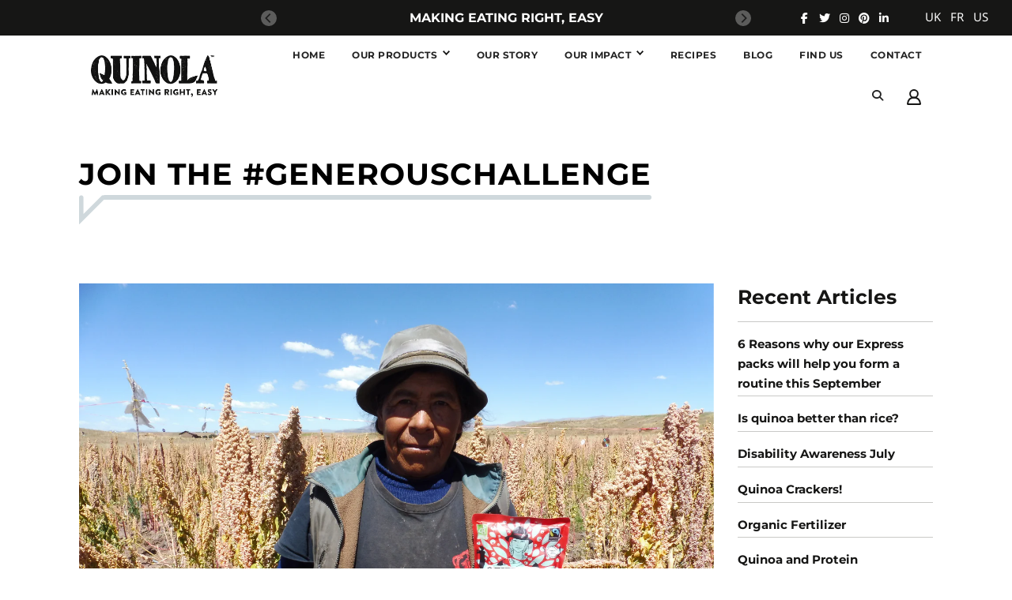

--- FILE ---
content_type: text/html; charset=utf-8
request_url: https://quinola.com/en-im/blogs/news/join-the-generouschallenge
body_size: 46244
content:
<!doctype html>
<html class="no-js" lang="en">
<head>
	<script id="pandectes-rules">   /* PANDECTES-GDPR: DO NOT MODIFY AUTO GENERATED CODE OF THIS SCRIPT */      window.PandectesSettings = {"store":{"id":58955202696,"plan":"basic","theme":"quinola (fixed version)","primaryLocale":"en","adminMode":false,"headless":false,"storefrontRootDomain":"","checkoutRootDomain":"","storefrontAccessToken":""},"tsPublished":1745341168,"declaration":{"showPurpose":false,"showProvider":false,"showDateGenerated":false},"language":{"unpublished":[],"languageMode":"Single","fallbackLanguage":"en","languageDetection":"browser","languagesSupported":[]},"texts":{"managed":{"headerText":{"en":"We respect your privacy"},"consentText":{"en":"This website uses cookies to ensure you get the best experience."},"linkText":{"en":"Learn more"},"imprintText":{"en":"Imprint"},"googleLinkText":{"en":"Google's Privacy Terms"},"allowButtonText":{"en":"Accept"},"denyButtonText":{"en":"Decline"},"dismissButtonText":{"en":"Ok"},"leaveSiteButtonText":{"en":"Leave this site"},"preferencesButtonText":{"en":"Preferences"},"cookiePolicyText":{"en":"Cookie policy"},"preferencesPopupTitleText":{"en":"Manage consent preferences"},"preferencesPopupIntroText":{"en":"We use cookies to optimize website functionality, analyze the performance, and provide personalized experience to you. Some cookies are essential to make the website operate and function correctly. Those cookies cannot be disabled. In this window you can manage your preference of cookies."},"preferencesPopupSaveButtonText":{"en":"Save preferences"},"preferencesPopupCloseButtonText":{"en":"Close"},"preferencesPopupAcceptAllButtonText":{"en":"Accept all"},"preferencesPopupRejectAllButtonText":{"en":"Reject all"},"cookiesDetailsText":{"en":"Cookies details"},"preferencesPopupAlwaysAllowedText":{"en":"Always allowed"},"accessSectionParagraphText":{"en":"You have the right to request access to your data at any time."},"accessSectionTitleText":{"en":"Data portability"},"accessSectionAccountInfoActionText":{"en":"Personal data"},"accessSectionDownloadReportActionText":{"en":"Request export"},"accessSectionGDPRRequestsActionText":{"en":"Data subject requests"},"accessSectionOrdersRecordsActionText":{"en":"Orders"},"rectificationSectionParagraphText":{"en":"You have the right to request your data to be updated whenever you think it is appropriate."},"rectificationSectionTitleText":{"en":"Data Rectification"},"rectificationCommentPlaceholder":{"en":"Describe what you want to be updated"},"rectificationCommentValidationError":{"en":"Comment is required"},"rectificationSectionEditAccountActionText":{"en":"Request an update"},"erasureSectionTitleText":{"en":"Right to be forgotten"},"erasureSectionParagraphText":{"en":"You have the right to ask all your data to be erased. After that, you will no longer be able to access your account."},"erasureSectionRequestDeletionActionText":{"en":"Request personal data deletion"},"consentDate":{"en":"Consent date"},"consentId":{"en":"Consent ID"},"consentSectionChangeConsentActionText":{"en":"Change consent preference"},"consentSectionConsentedText":{"en":"You consented to the cookies policy of this website on"},"consentSectionNoConsentText":{"en":"You have not consented to the cookies policy of this website."},"consentSectionTitleText":{"en":"Your cookie consent"},"consentStatus":{"en":"Consent preference"},"confirmationFailureMessage":{"en":"Your request was not verified. Please try again and if problem persists, contact store owner for assistance"},"confirmationFailureTitle":{"en":"A problem occurred"},"confirmationSuccessMessage":{"en":"We will soon get back to you as to your request."},"confirmationSuccessTitle":{"en":"Your request is verified"},"guestsSupportEmailFailureMessage":{"en":"Your request was not submitted. Please try again and if problem persists, contact store owner for assistance."},"guestsSupportEmailFailureTitle":{"en":"A problem occurred"},"guestsSupportEmailPlaceholder":{"en":"E-mail address"},"guestsSupportEmailSuccessMessage":{"en":"If you are registered as a customer of this store, you will soon receive an email with instructions on how to proceed."},"guestsSupportEmailSuccessTitle":{"en":"Thank you for your request"},"guestsSupportEmailValidationError":{"en":"Email is not valid"},"guestsSupportInfoText":{"en":"Please login with your customer account to further proceed."},"submitButton":{"en":"Submit"},"submittingButton":{"en":"Submitting..."},"cancelButton":{"en":"Cancel"},"declIntroText":{"en":"We use cookies to optimize website functionality, analyze the performance, and provide personalized experience to you. Some cookies are essential to make the website operate and function correctly. Those cookies cannot be disabled. In this window you can manage your preference of cookies."},"declName":{"en":"Name"},"declPurpose":{"en":"Purpose"},"declType":{"en":"Type"},"declRetention":{"en":"Retention"},"declProvider":{"en":"Provider"},"declFirstParty":{"en":"First-party"},"declThirdParty":{"en":"Third-party"},"declSeconds":{"en":"seconds"},"declMinutes":{"en":"minutes"},"declHours":{"en":"hours"},"declDays":{"en":"days"},"declMonths":{"en":"months"},"declYears":{"en":"years"},"declSession":{"en":"Session"},"declDomain":{"en":"Domain"},"declPath":{"en":"Path"}},"categories":{"strictlyNecessaryCookiesTitleText":{"en":"Strictly necessary cookies"},"strictlyNecessaryCookiesDescriptionText":{"en":"These cookies are essential in order to enable you to move around the website and use its features, such as accessing secure areas of the website. The website cannot function properly without these cookies."},"functionalityCookiesTitleText":{"en":"Functional cookies"},"functionalityCookiesDescriptionText":{"en":"These cookies enable the site to provide enhanced functionality and personalisation. They may be set by us or by third party providers whose services we have added to our pages. If you do not allow these cookies then some or all of these services may not function properly."},"performanceCookiesTitleText":{"en":"Performance cookies"},"performanceCookiesDescriptionText":{"en":"These cookies enable us to monitor and improve the performance of our website. For example, they allow us to count visits, identify traffic sources and see which parts of the site are most popular."},"targetingCookiesTitleText":{"en":"Targeting cookies"},"targetingCookiesDescriptionText":{"en":"These cookies may be set through our site by our advertising partners. They may be used by those companies to build a profile of your interests and show you relevant adverts on other sites.    They do not store directly personal information, but are based on uniquely identifying your browser and internet device. If you do not allow these cookies, you will experience less targeted advertising."},"unclassifiedCookiesTitleText":{"en":"Unclassified cookies"},"unclassifiedCookiesDescriptionText":{"en":"Unclassified cookies are cookies that we are in the process of classifying, together with the providers of individual cookies."}},"auto":{}},"library":{"previewMode":false,"fadeInTimeout":0,"defaultBlocked":7,"showLink":true,"showImprintLink":false,"showGoogleLink":false,"enabled":true,"cookie":{"expiryDays":365,"secure":true},"dismissOnScroll":false,"dismissOnWindowClick":false,"dismissOnTimeout":false,"palette":{"popup":{"background":"#FFFFFF","backgroundForCalculations":{"a":1,"b":255,"g":255,"r":255},"text":"#000000"},"button":{"background":"transparent","backgroundForCalculations":{"a":1,"b":255,"g":255,"r":255},"text":"#000000","textForCalculation":{"a":1,"b":0,"g":0,"r":0},"border":"#000000"}},"content":{"href":"https://quinola.myshopify.com/policies/privacy-policy","close":"&#10005;","target":"","logo":"<img class=\"cc-banner-logo\" style=\"max-height: 40px;\" src=\"https://cdn.shopify.com/s/files/1/0589/5520/2696/t/19/assets/pandectes-logo.png?v=1745249015\" alt=\"logo\" />"},"window":"<div role=\"dialog\" aria-live=\"polite\" aria-label=\"cookieconsent\" aria-describedby=\"cookieconsent:desc\" id=\"pandectes-banner\" class=\"cc-window-wrapper cc-top-wrapper\"><div class=\"pd-cookie-banner-window cc-window {{classes}}\"><!--googleoff: all-->{{children}}<!--googleon: all--></div></div>","compliance":{"opt-both":"<div class=\"cc-compliance cc-highlight\">{{deny}}{{allow}}</div>"},"type":"opt-both","layouts":{"basic":"{{logo}}{{messagelink}}{{compliance}}{{close}}"},"position":"top","theme":"wired","revokable":false,"animateRevokable":false,"static":false,"autoAttach":true,"hasTransition":true,"blacklistPage":[""],"elements":{"close":"<button aria-label=\"dismiss cookie message\" type=\"button\" tabindex=\"0\" class=\"cc-close\">{{close}}</button>","dismiss":"<button aria-label=\"dismiss cookie message\" type=\"button\" tabindex=\"0\" class=\"cc-btn cc-btn-decision cc-dismiss\">{{dismiss}}</button>","allow":"<button aria-label=\"allow cookies\" type=\"button\" tabindex=\"0\" class=\"cc-btn cc-btn-decision cc-allow\">{{allow}}</button>","deny":"<button aria-label=\"deny cookies\" type=\"button\" tabindex=\"0\" class=\"cc-btn cc-btn-decision cc-deny\">{{deny}}</button>","preferences":"<button aria-label=\"settings cookies\" tabindex=\"0\" type=\"button\" class=\"cc-btn cc-settings\" onclick=\"Pandectes.fn.openPreferences()\">{{preferences}}</button>"}},"geolocation":{"brOnly":false,"caOnly":false,"euOnly":false},"dsr":{"guestsSupport":false,"accessSectionDownloadReportAuto":false},"banner":{"resetTs":1657189081,"extraCss":"        .cc-banner-logo {max-width: 24em!important;}    @media(min-width: 768px) {.cc-window.cc-floating{max-width: 24em!important;width: 24em!important;}}    .cc-message, .pd-cookie-banner-window .cc-header, .cc-logo {text-align: left}    .cc-window-wrapper{z-index: 2147483647;}    .cc-window{z-index: 2147483647;font-family: inherit;}    .pd-cookie-banner-window .cc-header{font-family: inherit;}    .pd-cp-ui{font-family: inherit; background-color: #FFFFFF;color:#000000;}    button.pd-cp-btn, a.pd-cp-btn{}    input + .pd-cp-preferences-slider{background-color: rgba(0, 0, 0, 0.3)}    .pd-cp-scrolling-section::-webkit-scrollbar{background-color: rgba(0, 0, 0, 0.3)}    input:checked + .pd-cp-preferences-slider{background-color: rgba(0, 0, 0, 1)}    .pd-cp-scrolling-section::-webkit-scrollbar-thumb {background-color: rgba(0, 0, 0, 1)}    .pd-cp-ui-close{color:#000000;}    .pd-cp-preferences-slider:before{background-color: #FFFFFF}    .pd-cp-title:before {border-color: #000000!important}    .pd-cp-preferences-slider{background-color:#000000}    .pd-cp-toggle{color:#000000!important}    @media(max-width:699px) {.pd-cp-ui-close-top svg {fill: #000000}}    .pd-cp-toggle:hover,.pd-cp-toggle:visited,.pd-cp-toggle:active{color:#000000!important}    .pd-cookie-banner-window {box-shadow: 0 0 18px rgb(0 0 0 / 20%);}  ","customJavascript":{},"showPoweredBy":false,"logoHeight":40,"hybridStrict":false,"cookiesBlockedByDefault":"7","isActive":false,"implicitSavePreferences":false,"cookieIcon":false,"blockBots":false,"showCookiesDetails":true,"hasTransition":true,"blockingPage":false,"showOnlyLandingPage":false,"leaveSiteUrl":"https://www.google.com","linkRespectStoreLang":false},"cookies":{"0":[{"name":"keep_alive","type":"http","domain":"quinola.myshopify.com","path":"/","provider":"Shopify","firstParty":true,"retention":"1 year(s)","expires":1,"unit":"declYears","purpose":{"en":"Used in connection with buyer localization."}},{"name":"secure_customer_sig","type":"http","domain":"quinola.myshopify.com","path":"/","provider":"Shopify","firstParty":true,"retention":"1 year(s)","expires":1,"unit":"declYears","purpose":{"en":"Used in connection with customer login."}},{"name":"_secure_session_id","type":"http","domain":"quinola.myshopify.com","path":"/","provider":"Shopify","firstParty":true,"retention":"1 year(s)","expires":1,"unit":"declYears","purpose":{"en":"Used in connection with navigation through a storefront."}}],"1":[{"name":"_s","type":"http","domain":".quinola.myshopify.com","path":"/","provider":"Shopify","firstParty":true,"retention":"1 year(s)","expires":1,"unit":"declYears","purpose":{"en":"Shopify analytics."}},{"name":"_shopify_y","type":"http","domain":".quinola.myshopify.com","path":"/","provider":"Shopify","firstParty":true,"retention":"1 year(s)","expires":1,"unit":"declYears","purpose":{"en":"Shopify analytics."}},{"name":"_shopify_s","type":"http","domain":".quinola.myshopify.com","path":"/","provider":"Shopify","firstParty":true,"retention":"1 year(s)","expires":1,"unit":"declYears","purpose":{"en":"Shopify analytics."}},{"name":"_y","type":"http","domain":".quinola.myshopify.com","path":"/","provider":"Shopify","firstParty":true,"retention":"1 year(s)","expires":1,"unit":"declYears","purpose":{"en":"Shopify analytics."}},{"name":"_orig_referrer","type":"http","domain":".quinola.myshopify.com","path":"/","provider":"Shopify","firstParty":true,"retention":"1 year(s)","expires":1,"unit":"declYears","purpose":{"en":"Tracks landing pages."}},{"name":"_landing_page","type":"http","domain":".quinola.myshopify.com","path":"/","provider":"Shopify","firstParty":true,"retention":"1 year(s)","expires":1,"unit":"declYears","purpose":{"en":"Tracks landing pages."}}],"2":[],"4":[],"8":[{"name":"localization","type":"http","domain":"quinola.myshopify.com","path":"/","provider":"Unknown","firstParty":true,"retention":"1 year(s)","expires":1,"unit":"declYears","purpose":{"en":""}}]},"blocker":{"isActive":false,"googleConsentMode":{"id":"","analyticsId":"","isActive":false,"adStorageCategory":4,"analyticsStorageCategory":2,"personalizationStorageCategory":1,"functionalityStorageCategory":1,"customEvent":true,"securityStorageCategory":0,"redactData":true,"urlPassthrough":false},"facebookPixel":{"id":"","isActive":false,"ldu":false},"microsoft":{},"rakuten":{"isActive":false,"cmp":false,"ccpa":false},"defaultBlocked":7,"patterns":{"whiteList":[],"blackList":{"1":[],"2":[],"4":[],"8":[]},"iframesWhiteList":[],"iframesBlackList":{"1":[],"2":[],"4":[],"8":[]},"beaconsWhiteList":[],"beaconsBlackList":{"1":[],"2":[],"4":[],"8":[]}}}}      !function(){"use strict";window.PandectesRules=window.PandectesRules||{},window.PandectesRules.manualBlacklist={1:[],2:[],4:[]},window.PandectesRules.blacklistedIFrames={1:[],2:[],4:[]},window.PandectesRules.blacklistedCss={1:[],2:[],4:[]},window.PandectesRules.blacklistedBeacons={1:[],2:[],4:[]};var e="javascript/blocked";function t(e){return new RegExp(e.replace(/[/\\.+?$()]/g,"\\$&").replace("*","(.*)"))}var n=function(e){var t=arguments.length>1&&void 0!==arguments[1]?arguments[1]:"log";new URLSearchParams(window.location.search).get("log")&&console[t]("PandectesRules: ".concat(e))};function a(e){var t=document.createElement("script");t.async=!0,t.src=e,document.head.appendChild(t)}function r(e,t){var n=Object.keys(e);if(Object.getOwnPropertySymbols){var a=Object.getOwnPropertySymbols(e);t&&(a=a.filter((function(t){return Object.getOwnPropertyDescriptor(e,t).enumerable}))),n.push.apply(n,a)}return n}function o(e){for(var t=1;t<arguments.length;t++){var n=null!=arguments[t]?arguments[t]:{};t%2?r(Object(n),!0).forEach((function(t){s(e,t,n[t])})):Object.getOwnPropertyDescriptors?Object.defineProperties(e,Object.getOwnPropertyDescriptors(n)):r(Object(n)).forEach((function(t){Object.defineProperty(e,t,Object.getOwnPropertyDescriptor(n,t))}))}return e}function i(e){var t=function(e,t){if("object"!=typeof e||!e)return e;var n=e[Symbol.toPrimitive];if(void 0!==n){var a=n.call(e,t||"default");if("object"!=typeof a)return a;throw new TypeError("@@toPrimitive must return a primitive value.")}return("string"===t?String:Number)(e)}(e,"string");return"symbol"==typeof t?t:t+""}function s(e,t,n){return(t=i(t))in e?Object.defineProperty(e,t,{value:n,enumerable:!0,configurable:!0,writable:!0}):e[t]=n,e}function c(e,t){return function(e){if(Array.isArray(e))return e}(e)||function(e,t){var n=null==e?null:"undefined"!=typeof Symbol&&e[Symbol.iterator]||e["@@iterator"];if(null!=n){var a,r,o,i,s=[],c=!0,l=!1;try{if(o=(n=n.call(e)).next,0===t){if(Object(n)!==n)return;c=!1}else for(;!(c=(a=o.call(n)).done)&&(s.push(a.value),s.length!==t);c=!0);}catch(e){l=!0,r=e}finally{try{if(!c&&null!=n.return&&(i=n.return(),Object(i)!==i))return}finally{if(l)throw r}}return s}}(e,t)||d(e,t)||function(){throw new TypeError("Invalid attempt to destructure non-iterable instance.\nIn order to be iterable, non-array objects must have a [Symbol.iterator]() method.")}()}function l(e){return function(e){if(Array.isArray(e))return u(e)}(e)||function(e){if("undefined"!=typeof Symbol&&null!=e[Symbol.iterator]||null!=e["@@iterator"])return Array.from(e)}(e)||d(e)||function(){throw new TypeError("Invalid attempt to spread non-iterable instance.\nIn order to be iterable, non-array objects must have a [Symbol.iterator]() method.")}()}function d(e,t){if(e){if("string"==typeof e)return u(e,t);var n=Object.prototype.toString.call(e).slice(8,-1);return"Object"===n&&e.constructor&&(n=e.constructor.name),"Map"===n||"Set"===n?Array.from(e):"Arguments"===n||/^(?:Ui|I)nt(?:8|16|32)(?:Clamped)?Array$/.test(n)?u(e,t):void 0}}function u(e,t){(null==t||t>e.length)&&(t=e.length);for(var n=0,a=new Array(t);n<t;n++)a[n]=e[n];return a}var f=window.PandectesRulesSettings||window.PandectesSettings,g=!(void 0===window.dataLayer||!Array.isArray(window.dataLayer)||!window.dataLayer.some((function(e){return"pandectes_full_scan"===e.event}))),p=function(){var e,t=arguments.length>0&&void 0!==arguments[0]?arguments[0]:"_pandectes_gdpr",n=("; "+document.cookie).split("; "+t+"=");if(n.length<2)e={};else{var a=n.pop().split(";");e=window.atob(a.shift())}var r=function(e){try{return JSON.parse(e)}catch(e){return!1}}(e);return!1!==r?r:e}(),y=f.banner.isActive,h=f.blocker,w=h.defaultBlocked,v=h.patterns,m=p&&null!==p.preferences&&void 0!==p.preferences?p.preferences:null,b=g?0:y?null===m?w:m:0,_={1:!(1&b),2:!(2&b),4:!(4&b)},k=v.blackList,S=v.whiteList,L=v.iframesBlackList,C=v.iframesWhiteList,A=v.beaconsBlackList,P=v.beaconsWhiteList,O={blackList:[],whiteList:[],iframesBlackList:{1:[],2:[],4:[],8:[]},iframesWhiteList:[],beaconsBlackList:{1:[],2:[],4:[],8:[]},beaconsWhiteList:[]};[1,2,4].map((function(e){var n;_[e]||((n=O.blackList).push.apply(n,l(k[e].length?k[e].map(t):[])),O.iframesBlackList[e]=L[e].length?L[e].map(t):[],O.beaconsBlackList[e]=A[e].length?A[e].map(t):[])})),O.whiteList=S.length?S.map(t):[],O.iframesWhiteList=C.length?C.map(t):[],O.beaconsWhiteList=P.length?P.map(t):[];var E={scripts:[],iframes:{1:[],2:[],4:[]},beacons:{1:[],2:[],4:[]},css:{1:[],2:[],4:[]}},I=function(t,n){return t&&(!n||n!==e)&&(!O.blackList||O.blackList.some((function(e){return e.test(t)})))&&(!O.whiteList||O.whiteList.every((function(e){return!e.test(t)})))},j=function(e,t){var n=O.iframesBlackList[t],a=O.iframesWhiteList;return e&&(!n||n.some((function(t){return t.test(e)})))&&(!a||a.every((function(t){return!t.test(e)})))},B=function(e,t){var n=O.beaconsBlackList[t],a=O.beaconsWhiteList;return e&&(!n||n.some((function(t){return t.test(e)})))&&(!a||a.every((function(t){return!t.test(e)})))},T=new MutationObserver((function(e){for(var t=0;t<e.length;t++)for(var n=e[t].addedNodes,a=0;a<n.length;a++){var r=n[a],o=r.dataset&&r.dataset.cookiecategory;if(1===r.nodeType&&"LINK"===r.tagName){var i=r.dataset&&r.dataset.href;if(i&&o)switch(o){case"functionality":case"C0001":E.css[1].push(i);break;case"performance":case"C0002":E.css[2].push(i);break;case"targeting":case"C0003":E.css[4].push(i)}}}})),R=new MutationObserver((function(t){for(var a=0;a<t.length;a++)for(var r=t[a].addedNodes,o=function(){var t=r[i],a=t.src||t.dataset&&t.dataset.src,o=t.dataset&&t.dataset.cookiecategory;if(1===t.nodeType&&"IFRAME"===t.tagName){if(a){var s=!1;j(a,1)||"functionality"===o||"C0001"===o?(s=!0,E.iframes[1].push(a)):j(a,2)||"performance"===o||"C0002"===o?(s=!0,E.iframes[2].push(a)):(j(a,4)||"targeting"===o||"C0003"===o)&&(s=!0,E.iframes[4].push(a)),s&&(t.removeAttribute("src"),t.setAttribute("data-src",a))}}else if(1===t.nodeType&&"IMG"===t.tagName){if(a){var c=!1;B(a,1)?(c=!0,E.beacons[1].push(a)):B(a,2)?(c=!0,E.beacons[2].push(a)):B(a,4)&&(c=!0,E.beacons[4].push(a)),c&&(t.removeAttribute("src"),t.setAttribute("data-src",a))}}else if(1===t.nodeType&&"SCRIPT"===t.tagName){var l=t.type,d=!1;if(I(a,l)?(n("rule blocked: ".concat(a)),d=!0):a&&o?n("manually blocked @ ".concat(o,": ").concat(a)):o&&n("manually blocked @ ".concat(o,": inline code")),d){E.scripts.push([t,l]),t.type=e;t.addEventListener("beforescriptexecute",(function n(a){t.getAttribute("type")===e&&a.preventDefault(),t.removeEventListener("beforescriptexecute",n)})),t.parentElement&&t.parentElement.removeChild(t)}}},i=0;i<r.length;i++)o()})),D=document.createElement,z={src:Object.getOwnPropertyDescriptor(HTMLScriptElement.prototype,"src"),type:Object.getOwnPropertyDescriptor(HTMLScriptElement.prototype,"type")};window.PandectesRules.unblockCss=function(e){var t=E.css[e]||[];t.length&&n("Unblocking CSS for ".concat(e)),t.forEach((function(e){var t=document.querySelector('link[data-href^="'.concat(e,'"]'));t.removeAttribute("data-href"),t.href=e})),E.css[e]=[]},window.PandectesRules.unblockIFrames=function(e){var t=E.iframes[e]||[];t.length&&n("Unblocking IFrames for ".concat(e)),O.iframesBlackList[e]=[],t.forEach((function(e){var t=document.querySelector('iframe[data-src^="'.concat(e,'"]'));t.removeAttribute("data-src"),t.src=e})),E.iframes[e]=[]},window.PandectesRules.unblockBeacons=function(e){var t=E.beacons[e]||[];t.length&&n("Unblocking Beacons for ".concat(e)),O.beaconsBlackList[e]=[],t.forEach((function(e){var t=document.querySelector('img[data-src^="'.concat(e,'"]'));t.removeAttribute("data-src"),t.src=e})),E.beacons[e]=[]},window.PandectesRules.unblockInlineScripts=function(e){var t=1===e?"functionality":2===e?"performance":"targeting",a=document.querySelectorAll('script[type="javascript/blocked"][data-cookiecategory="'.concat(t,'"]'));n("unblockInlineScripts: ".concat(a.length," in ").concat(t)),a.forEach((function(e){var t=document.createElement("script");t.type="text/javascript",e.hasAttribute("src")?t.src=e.getAttribute("src"):t.textContent=e.textContent,document.head.appendChild(t),e.parentNode.removeChild(e)}))},window.PandectesRules.unblockInlineCss=function(e){var t=1===e?"functionality":2===e?"performance":"targeting",a=document.querySelectorAll('link[data-cookiecategory="'.concat(t,'"]'));n("unblockInlineCss: ".concat(a.length," in ").concat(t)),a.forEach((function(e){e.href=e.getAttribute("data-href")}))},window.PandectesRules.unblock=function(e){e.length<1?(O.blackList=[],O.whiteList=[],O.iframesBlackList=[],O.iframesWhiteList=[]):(O.blackList&&(O.blackList=O.blackList.filter((function(t){return e.every((function(e){return"string"==typeof e?!t.test(e):e instanceof RegExp?t.toString()!==e.toString():void 0}))}))),O.whiteList&&(O.whiteList=[].concat(l(O.whiteList),l(e.map((function(e){if("string"==typeof e){var n=".*"+t(e)+".*";if(O.whiteList.every((function(e){return e.toString()!==n.toString()})))return new RegExp(n)}else if(e instanceof RegExp&&O.whiteList.every((function(t){return t.toString()!==e.toString()})))return e;return null})).filter(Boolean)))));var a=0;l(E.scripts).forEach((function(e,t){var n=c(e,2),r=n[0],o=n[1];if(function(e){var t=e.getAttribute("src");return O.blackList&&O.blackList.every((function(e){return!e.test(t)}))||O.whiteList&&O.whiteList.some((function(e){return e.test(t)}))}(r)){for(var i=document.createElement("script"),s=0;s<r.attributes.length;s++){var l=r.attributes[s];"src"!==l.name&&"type"!==l.name&&i.setAttribute(l.name,r.attributes[s].value)}i.setAttribute("src",r.src),i.setAttribute("type",o||"application/javascript"),document.head.appendChild(i),E.scripts.splice(t-a,1),a++}})),0==O.blackList.length&&0===O.iframesBlackList[1].length&&0===O.iframesBlackList[2].length&&0===O.iframesBlackList[4].length&&0===O.beaconsBlackList[1].length&&0===O.beaconsBlackList[2].length&&0===O.beaconsBlackList[4].length&&(n("Disconnecting observers"),R.disconnect(),T.disconnect())};var x=f.store,M=x.adminMode,N=x.headless,U=x.storefrontRootDomain,q=x.checkoutRootDomain,F=x.storefrontAccessToken,W=f.banner.isActive,H=f.blocker.defaultBlocked;W&&function(e){if(window.Shopify&&window.Shopify.customerPrivacy)e();else{var t=null;window.Shopify&&window.Shopify.loadFeatures&&window.Shopify.trackingConsent?e():t=setInterval((function(){window.Shopify&&window.Shopify.loadFeatures&&(clearInterval(t),window.Shopify.loadFeatures([{name:"consent-tracking-api",version:"0.1"}],(function(t){t?n("Shopify.customerPrivacy API - failed to load"):(n("shouldShowBanner() -> ".concat(window.Shopify.trackingConsent.shouldShowBanner()," | saleOfDataRegion() -> ").concat(window.Shopify.trackingConsent.saleOfDataRegion())),e())})))}),10)}}((function(){!function(){var e=window.Shopify.trackingConsent;if(!1!==e.shouldShowBanner()||null!==m||7!==H)try{var t=M&&!(window.Shopify&&window.Shopify.AdminBarInjector),a={preferences:!(1&b)||g||t,analytics:!(2&b)||g||t,marketing:!(4&b)||g||t};N&&(a.headlessStorefront=!0,a.storefrontRootDomain=null!=U&&U.length?U:window.location.hostname,a.checkoutRootDomain=null!=q&&q.length?q:"checkout.".concat(window.location.hostname),a.storefrontAccessToken=null!=F&&F.length?F:""),e.firstPartyMarketingAllowed()===a.marketing&&e.analyticsProcessingAllowed()===a.analytics&&e.preferencesProcessingAllowed()===a.preferences||e.setTrackingConsent(a,(function(e){e&&e.error?n("Shopify.customerPrivacy API - failed to setTrackingConsent"):n("setTrackingConsent(".concat(JSON.stringify(a),")"))}))}catch(e){n("Shopify.customerPrivacy API - exception")}}(),function(){if(N){var e=window.Shopify.trackingConsent,t=e.currentVisitorConsent();if(navigator.globalPrivacyControl&&""===t.sale_of_data){var a={sale_of_data:!1,headlessStorefront:!0};a.storefrontRootDomain=null!=U&&U.length?U:window.location.hostname,a.checkoutRootDomain=null!=q&&q.length?q:"checkout.".concat(window.location.hostname),a.storefrontAccessToken=null!=F&&F.length?F:"",e.setTrackingConsent(a,(function(e){e&&e.error?n("Shopify.customerPrivacy API - failed to setTrackingConsent({".concat(JSON.stringify(a),")")):n("setTrackingConsent(".concat(JSON.stringify(a),")"))}))}}}()}));var G=["AT","BE","BG","HR","CY","CZ","DK","EE","FI","FR","DE","GR","HU","IE","IT","LV","LT","LU","MT","NL","PL","PT","RO","SK","SI","ES","SE","GB","LI","NO","IS"],J="[Pandectes :: Google Consent Mode debug]:";function V(){var e=arguments.length<=0?void 0:arguments[0],t=arguments.length<=1?void 0:arguments[1],n=arguments.length<=2?void 0:arguments[2];if("consent"!==e)return"config"===e?"config":void 0;var a=n.ad_storage,r=n.ad_user_data,o=n.ad_personalization,i=n.functionality_storage,s=n.analytics_storage,c=n.personalization_storage,l={Command:e,Mode:t,ad_storage:a,ad_user_data:r,ad_personalization:o,functionality_storage:i,analytics_storage:s,personalization_storage:c,security_storage:n.security_storage};return console.table(l),"default"===t&&("denied"===a&&"denied"===r&&"denied"===o&&"denied"===i&&"denied"===s&&"denied"===c||console.warn("".concat(J,' all types in a "default" command should be set to "denied" except for security_storage that should be set to "granted"'))),t}var K=!1,Z=!1;function $(e){e&&("default"===e?(K=!0,Z&&console.warn("".concat(J,' "default" command was sent but there was already an "update" command before it.'))):"update"===e?(Z=!0,K||console.warn("".concat(J,' "update" command was sent but there was no "default" command before it.'))):"config"===e&&(K||console.warn("".concat(J,' a tag read consent state before a "default" command was sent.'))))}var Y=f.banner,Q=Y.isActive,X=Y.hybridStrict,ee=f.geolocation,te=ee.caOnly,ne=void 0!==te&&te,ae=ee.euOnly,re=void 0!==ae&&ae,oe=ee.brOnly,ie=void 0!==oe&&oe,se=ee.jpOnly,ce=void 0!==se&&se,le=ee.thOnly,de=void 0!==le&&le,ue=ee.chOnly,fe=void 0!==ue&&ue,ge=ee.zaOnly,pe=void 0!==ge&&ge,ye=ee.canadaOnly,he=void 0!==ye&&ye,we=ee.globalVisibility,ve=void 0===we||we,me=f.blocker,be=me.defaultBlocked,_e=void 0===be?7:be,ke=me.googleConsentMode,Se=ke.isActive,Le=ke.customEvent,Ce=ke.id,Ae=void 0===Ce?"":Ce,Pe=ke.analyticsId,Oe=void 0===Pe?"":Pe,Ee=ke.adwordsId,Ie=void 0===Ee?"":Ee,je=ke.redactData,Be=ke.urlPassthrough,Te=ke.adStorageCategory,Re=ke.analyticsStorageCategory,De=ke.functionalityStorageCategory,ze=ke.personalizationStorageCategory,xe=ke.securityStorageCategory,Me=ke.dataLayerProperty,Ne=void 0===Me?"dataLayer":Me,Ue=ke.waitForUpdate,qe=void 0===Ue?0:Ue,Fe=ke.useNativeChannel,We=void 0!==Fe&&Fe,He=ke.debugMode,Ge=void 0!==He&&He;function Je(){window[Ne].push(arguments)}window[Ne]=window[Ne]||[];var Ve,Ke,Ze,$e={hasInitialized:!1,useNativeChannel:!1,ads_data_redaction:!1,url_passthrough:!1,data_layer_property:"dataLayer",storage:{ad_storage:"granted",ad_user_data:"granted",ad_personalization:"granted",analytics_storage:"granted",functionality_storage:"granted",personalization_storage:"granted",security_storage:"granted"}};if(Q&&Se){Ge&&(Ve=Ne||"dataLayer",window[Ve].forEach((function(e){$(V.apply(void 0,l(e)))})),window[Ve].push=function(){for(var e=arguments.length,t=new Array(e),n=0;n<e;n++)t[n]=arguments[n];return $(V.apply(void 0,l(t[0]))),Array.prototype.push.apply(this,t)});var Ye=_e&Te?"denied":"granted",Qe=_e&Re?"denied":"granted",Xe=_e&De?"denied":"granted",et=_e&ze?"denied":"granted",tt=_e&xe?"denied":"granted";$e.hasInitialized=!0,$e.useNativeChannel=We,$e.url_passthrough=Be,$e.ads_data_redaction="denied"===Ye&&je,$e.storage.ad_storage=Ye,$e.storage.ad_user_data=Ye,$e.storage.ad_personalization=Ye,$e.storage.analytics_storage=Qe,$e.storage.functionality_storage=Xe,$e.storage.personalization_storage=et,$e.storage.security_storage=tt,$e.data_layer_property=Ne||"dataLayer",Je("set","developer_id.dMTZkMj",!0),$e.ads_data_redaction&&Je("set","ads_data_redaction",$e.ads_data_redaction),$e.url_passthrough&&Je("set","url_passthrough",$e.url_passthrough),function(){var e=b!==_e?{wait_for_update:qe||500}:qe?{wait_for_update:qe}:{};ve&&!X?Je("consent","default",o(o({},$e.storage),e)):(Je("consent","default",o(o(o({},$e.storage),e),{},{region:[].concat(l(re||X?G:[]),l(ne&&!X?["US-CA","US-VA","US-CT","US-UT","US-CO"]:[]),l(ie&&!X?["BR"]:[]),l(ce&&!X?["JP"]:[]),l(he&&!X?["CA"]:[]),l(de&&!X?["TH"]:[]),l(fe&&!X?["CH"]:[]),l(pe&&!X?["ZA"]:[]))})),Je("consent","default",{ad_storage:"granted",ad_user_data:"granted",ad_personalization:"granted",analytics_storage:"granted",functionality_storage:"granted",personalization_storage:"granted",security_storage:"granted"}));if(null!==m){var t=b&Te?"denied":"granted",n=b&Re?"denied":"granted",r=b&De?"denied":"granted",i=b&ze?"denied":"granted",s=b&xe?"denied":"granted";$e.storage.ad_storage=t,$e.storage.ad_user_data=t,$e.storage.ad_personalization=t,$e.storage.analytics_storage=n,$e.storage.functionality_storage=r,$e.storage.personalization_storage=i,$e.storage.security_storage=s,Je("consent","update",$e.storage)}(Ae.length||Oe.length||Ie.length)&&(window[$e.data_layer_property].push({"pandectes.start":(new Date).getTime(),event:"pandectes-rules.min.js"}),(Oe.length||Ie.length)&&Je("js",new Date));var c="https://www.googletagmanager.com";if(Ae.length){var d=Ae.split(",");window[$e.data_layer_property].push({"gtm.start":(new Date).getTime(),event:"gtm.js"});for(var u=0;u<d.length;u++){var f="dataLayer"!==$e.data_layer_property?"&l=".concat($e.data_layer_property):"";a("".concat(c,"/gtm.js?id=").concat(d[u].trim()).concat(f))}}if(Oe.length)for(var g=Oe.split(","),p=0;p<g.length;p++){var y=g[p].trim();y.length&&(a("".concat(c,"/gtag/js?id=").concat(y)),Je("config",y,{send_page_view:!1}))}if(Ie.length)for(var h=Ie.split(","),w=0;w<h.length;w++){var v=h[w].trim();v.length&&(a("".concat(c,"/gtag/js?id=").concat(v)),Je("config",v,{allow_enhanced_conversions:!0}))}}()}Q&&Le&&(Ze={event:"Pandectes_Consent_Update",pandectes_status:7===(Ke=b)?"deny":0===Ke?"allow":"mixed",pandectes_categories:{C0000:"allow",C0001:_[1]?"allow":"deny",C0002:_[2]?"allow":"deny",C0003:_[4]?"allow":"deny"}},window[Ne].push(Ze),null!==m&&function(e){if(window.Shopify&&window.Shopify.analytics)e();else{var t=null;window.Shopify&&window.Shopify.analytics?e():t=setInterval((function(){window.Shopify&&window.Shopify.analytics&&(clearInterval(t),e())}),10)}}((function(){window.Shopify.analytics.publish("Pandectes_Consent_Update",Ze)})));var nt=f.blocker,at=nt.klaviyoIsActive,rt=nt.googleConsentMode.adStorageCategory;at&&window.addEventListener("PandectesEvent_OnConsent",(function(e){var t=e.detail.preferences;if(null!=t){var n=t&rt?"denied":"granted";void 0!==window.klaviyo&&window.klaviyo.isIdentified()&&window.klaviyo.push(["identify",{ad_personalization:n,ad_user_data:n}])}})),f.banner.revokableTrigger&&(window.onload=function(){document.querySelectorAll('[href*="#reopenBanner"]').forEach((function(e){e.onclick=function(e){e.preventDefault(),window.Pandectes.fn.revokeConsent()}}))});var ot=f.banner.isActive,it=f.blocker,st=it.defaultBlocked,ct=void 0===st?7:st,lt=it.microsoft,dt=lt.isActive,ut=lt.uetTags,ft=lt.dataLayerProperty,gt=void 0===ft?"uetq":ft,pt={hasInitialized:!1,data_layer_property:"uetq",storage:{ad_storage:"granted"}};if(window[gt]=window[gt]||[],dt&&bt("_uetmsdns","1",365),ot&&dt){var yt=4&ct?"denied":"granted";if(pt.hasInitialized=!0,pt.storage.ad_storage=yt,window[gt].push("consent","default",pt.storage),"granted"==yt&&(bt("_uetmsdns","0",365),console.log("setting cookie")),null!==m){var ht=4&b?"denied":"granted";pt.storage.ad_storage=ht,window[gt].push("consent","update",pt.storage),"granted"===ht&&bt("_uetmsdns","0",365)}if(ut.length)for(var wt=ut.split(","),vt=0;vt<wt.length;vt++)wt[vt].trim().length&&mt(wt[vt])}function mt(e){var t=document.createElement("script");t.type="text/javascript",t.src="//bat.bing.com/bat.js",t.onload=function(){var t={ti:e};t.q=window.uetq,window.uetq=new UET(t),window.uetq.push("consent","default",{ad_storage:"denied"}),window[gt].push("pageLoad")},document.head.appendChild(t)}function bt(e,t,n){var a=new Date;a.setTime(a.getTime()+24*n*60*60*1e3);var r="expires="+a.toUTCString();document.cookie="".concat(e,"=").concat(t,"; ").concat(r,"; path=/; secure; samesite=strict")}window.PandectesRules.gcm=$e;var _t=f.banner.isActive,kt=f.blocker.isActive;n("Prefs: ".concat(b," | Banner: ").concat(_t?"on":"off"," | Blocker: ").concat(kt?"on":"off"));var St=null===m&&/\/checkouts\//.test(window.location.pathname);0!==b&&!1===g&&kt&&!St&&(n("Blocker will execute"),document.createElement=function(){for(var t=arguments.length,n=new Array(t),a=0;a<t;a++)n[a]=arguments[a];if("script"!==n[0].toLowerCase())return D.bind?D.bind(document).apply(void 0,n):D;var r=D.bind(document).apply(void 0,n);try{Object.defineProperties(r,{src:o(o({},z.src),{},{set:function(t){I(t,r.type)&&z.type.set.call(this,e),z.src.set.call(this,t)}}),type:o(o({},z.type),{},{get:function(){var t=z.type.get.call(this);return t===e||I(this.src,t)?null:t},set:function(t){var n=I(r.src,r.type)?e:t;z.type.set.call(this,n)}})}),r.setAttribute=function(t,n){if("type"===t){var a=I(r.src,r.type)?e:n;z.type.set.call(r,a)}else"src"===t?(I(n,r.type)&&z.type.set.call(r,e),z.src.set.call(r,n)):HTMLScriptElement.prototype.setAttribute.call(r,t,n)}}catch(e){console.warn("Yett: unable to prevent script execution for script src ",r.src,".\n",'A likely cause would be because you are using a third-party browser extension that monkey patches the "document.createElement" function.')}return r},R.observe(document.documentElement,{childList:!0,subtree:!0}),T.observe(document.documentElement,{childList:!0,subtree:!0}))}();
</script>
	
<!-- Google tag (gtag.js) -->
<script async src="https://www.googletagmanager.com/gtag/js?id=G-2RL4Q8VM9X"></script>
<script>
  window.dataLayer = window.dataLayer || [];
  function gtag(){dataLayer.push(arguments);}
  gtag('js', new Date());

  gtag('config', 'G-2RL4Q8VM9X');
</script>
  <!-- Basic page needs ================================================== -->
  <meta charset="utf-8"><meta http-equiv="X-UA-Compatible" content="IE=edge">

  <link rel="preconnect" href="https://cdn.shopify.com" crossorigin><link rel="preconnect" href="https://fonts.shopifycdn.com" crossorigin><link rel="preload" href="//quinola.com/cdn/shop/t/19/assets/theme.min.css?v=141228639033207431581745249015" as="style"  onload="this.onload=null;this.rel='stylesheet'"/>
 
  <link rel="preload" href="//quinola.com/cdn/shop/t/19/assets/swiper.min.css?v=88091268259482038431745249015" as="style" onload="this.onload=null;this.rel='stylesheet'"/>
  <link rel="preload" href="//quinola.com/cdn/shop/t/19/assets/custom.css?v=102493421877365237651745249015" as="style" onload="this.onload=null;this.rel='stylesheet'"/>

  <link rel="preload" href="//quinola.com/cdn/shop/t/19/assets/icons.css?v=157763605714772693901745249015" as="style" onload="this.onload=null;this.rel='stylesheet'"/>
  <link rel="preload" href="//quinola.com/cdn/shop/t/19/assets/custom-root.css?v=2197279106222515051745260740" as="style" onload="this.onload=null;this.rel='stylesheet'"/>
  <link rel="preload" href="//quinola.com/cdn/shop/t/19/assets/custom-j.css?v=39767001257913559401745249015" as="style" onload="this.onload=null;this.rel='stylesheet'"/>

  <link rel="preconnect" href="https://fonts.googleapis.com">
  

  

  

  
    <link rel="shortcut icon" href="//quinola.com/cdn/shop/files/Quinola_Favicon_180x180_crop_center.png?v=1662553171" type="image/png">
    <link rel="apple-touch-icon" sizes="180x180" href="//quinola.com/cdn/shop/files/Quinola_Favicon_180x180_crop_center.png?v=1662553171">
    <link rel="apple-touch-icon-precomposed" sizes="180x180" href="//quinola.com/cdn/shop/files/Quinola_Favicon_180x180_crop_center.png?v=1662553171">
    <link rel="icon" type="image/png" sizes="32x32" href="//quinola.com/cdn/shop/files/Quinola_Favicon_32x32_crop_center.png?v=1662553171">
    <link rel="icon" type="image/png" sizes="194x194" href="//quinola.com/cdn/shop/files/Quinola_Favicon_194x194_crop_center.png?v=1662553171">
    <link rel="icon" type="image/png" sizes="192x192" href="//quinola.com/cdn/shop/files/Quinola_Favicon_192x192_crop_center.png?v=1662553171">
    <link rel="icon" type="image/png" sizes="16x16" href="//quinola.com/cdn/shop/files/Quinola_Favicon_16x16_crop_center.png?v=1662553171">
  
<link rel="preload" as="font" href="//quinola.com/cdn/fonts/nunito/nunito_n7.37cf9b8cf43b3322f7e6e13ad2aad62ab5dc9109.woff2" type="font/woff2" crossorigin><link rel="preload" as="font" href="//quinola.com/cdn/fonts/instrument_sans/instrumentsans_n4.db86542ae5e1596dbdb28c279ae6c2086c4c5bfa.woff2" type="font/woff2" crossorigin><link rel="preload" as="font" href="//quinola.com/cdn/fonts/nunito/nunito_n7.37cf9b8cf43b3322f7e6e13ad2aad62ab5dc9109.woff2" type="font/woff2" crossorigin><!-- Title and description ================================================== -->
  <title>
    Join the #GenerousChallenge &ndash; Quinola
  </title>

  
    <meta name="description" content="Please join the #GenerousChallenge We need your help to keep the nation’s spirits high.Every day we’ll be delivering free food and positive distractions to generous people.Do get involved! As lockdown in the UK started its second day we wondered what we could do to help. As a small supplier of plant-based products, we’">
  

  <!-- Helpers ================================================== -->
  <!-- /snippets/social-meta-tags.liquid -->


<meta property="og:site_name" content="Quinola">
<meta property="og:url" content="https://quinola.com/en-im/blogs/news/join-the-generouschallenge">
<meta property="og:title" content="Join the #GenerousChallenge">
<meta property="og:type" content="article">
<meta property="og:description" content="Please join the #GenerousChallenge
We need your help to keep the nation’s spirits high.Every day we’ll be delivering free food and positive distractions to generous people.Do get involved!
As lockdown in the UK started its second day we wondered what we could do to help. As a small supplier of plant-based products, we’d already been working all hours to make sure we can get and keep our food in the shops. But as a generous business, part of the #GenerousRevolution we wanted to do more.
So here it is! The #GenerousChallenge.
We’re concerned that as lockdown becomes the new normal, many of us are going to have to fight against negative feelings. So we’re all going to need small distractions to help us through.
The #GenerousChallenge is now live and asking the good people of social media to do something generous and post about it. Each day we’ll pick a winner and deliver a case of Quinola to their door.
And…at the end of the Generous Challenge series, we will pick one grand overall winner! They will win a free Quinoa meal cooking experience with a chef for them and their family – all ingredients supplied!
But the point isn’t the free food. It’s the time spent thinking about and doing something positive.
What can you do?
As you’re here on the website, chances are you’re a pretty generous person. That’s the kind of people we appeal to! And we’d very much appreciate your help.So please share our #GenerousChallenge posts from our Instagram account (@QuinolaUK). Even better, could you take part? Just do something (anything!) generous for someone else and post their reaction.
It could be something as simple as making someone a cuppa. Or keeping them motivated during Joe Wick’s daily workout. Whatever it is the people around you need.
Don’t forget to tag us @QuinolaUK so we can repost it in our story – and use the hashtag #GenerousChallenge so everyone else can see it too. That’ll also put you in the running for a free case of Quinola – or even better, the grand prize!
Great to have you on board,Alice, Laura &amp; James @ Quinola">

<meta property="og:image" content="http://quinola.com/cdn/shop/articles/P1070117_1200x1200.jpg?v=1669047758">
<meta property="og:image:alt" content="Farmer holding a pack of quinola quinoa ">
<meta property="og:image:secure_url" content="https://quinola.com/cdn/shop/articles/P1070117_1200x1200.jpg?v=1669047758">


  <meta name="twitter:site" content="@">

<meta name="twitter:card" content="summary_large_image">
<meta name="twitter:title" content="Join the #GenerousChallenge">
<meta name="twitter:description" content="Please join the #GenerousChallenge
We need your help to keep the nation’s spirits high.Every day we’ll be delivering free food and positive distractions to generous people.Do get involved!
As lockdown in the UK started its second day we wondered what we could do to help. As a small supplier of plant-based products, we’d already been working all hours to make sure we can get and keep our food in the shops. But as a generous business, part of the #GenerousRevolution we wanted to do more.
So here it is! The #GenerousChallenge.
We’re concerned that as lockdown becomes the new normal, many of us are going to have to fight against negative feelings. So we’re all going to need small distractions to help us through.
The #GenerousChallenge is now live and asking the good people of social media to do something generous and post about it. Each day we’ll pick a winner and deliver a case of Quinola to their door.
And…at the end of the Generous Challenge series, we will pick one grand overall winner! They will win a free Quinoa meal cooking experience with a chef for them and their family – all ingredients supplied!
But the point isn’t the free food. It’s the time spent thinking about and doing something positive.
What can you do?
As you’re here on the website, chances are you’re a pretty generous person. That’s the kind of people we appeal to! And we’d very much appreciate your help.So please share our #GenerousChallenge posts from our Instagram account (@QuinolaUK). Even better, could you take part? Just do something (anything!) generous for someone else and post their reaction.
It could be something as simple as making someone a cuppa. Or keeping them motivated during Joe Wick’s daily workout. Whatever it is the people around you need.
Don’t forget to tag us @QuinolaUK so we can repost it in our story – and use the hashtag #GenerousChallenge so everyone else can see it too. That’ll also put you in the running for a free case of Quinola – or even better, the grand prize!
Great to have you on board,Alice, Laura &amp; James @ Quinola">

  <link rel="canonical" href="https://quinola.com/en-im/blogs/news/join-the-generouschallenge"/>
  <meta name="viewport" content="width=device-width, initial-scale=1, ">
  <meta name="theme-color" content="#e6540e">

  <!-- CSS ================================================== -->
  <style>
/*============================================================================
  #Typography
==============================================================================*/





@font-face {
  font-family: Nunito;
  font-weight: 700;
  font-style: normal;
  font-display: swap;
  src: url("//quinola.com/cdn/fonts/nunito/nunito_n7.37cf9b8cf43b3322f7e6e13ad2aad62ab5dc9109.woff2") format("woff2"),
       url("//quinola.com/cdn/fonts/nunito/nunito_n7.45cfcfadc6630011252d54d5f5a2c7c98f60d5de.woff") format("woff");
}

@font-face {
  font-family: "Instrument Sans";
  font-weight: 400;
  font-style: normal;
  font-display: swap;
  src: url("//quinola.com/cdn/fonts/instrument_sans/instrumentsans_n4.db86542ae5e1596dbdb28c279ae6c2086c4c5bfa.woff2") format("woff2"),
       url("//quinola.com/cdn/fonts/instrument_sans/instrumentsans_n4.510f1b081e58d08c30978f465518799851ef6d8b.woff") format("woff");
}

@font-face {
  font-family: Nunito;
  font-weight: 700;
  font-style: normal;
  font-display: swap;
  src: url("//quinola.com/cdn/fonts/nunito/nunito_n7.37cf9b8cf43b3322f7e6e13ad2aad62ab5dc9109.woff2") format("woff2"),
       url("//quinola.com/cdn/fonts/nunito/nunito_n7.45cfcfadc6630011252d54d5f5a2c7c98f60d5de.woff") format("woff");
}


  @font-face {
  font-family: Nunito;
  font-weight: 900;
  font-style: normal;
  font-display: swap;
  src: url("//quinola.com/cdn/fonts/nunito/nunito_n9.29703ebe5c8d8fa1bc7f2dcb872bdf16cf7ff465.woff2") format("woff2"),
       url("//quinola.com/cdn/fonts/nunito/nunito_n9.37c60d6be0d57e3635735f5fdd179e5283d59f56.woff") format("woff");
}




  @font-face {
  font-family: "Instrument Sans";
  font-weight: 700;
  font-style: normal;
  font-display: swap;
  src: url("//quinola.com/cdn/fonts/instrument_sans/instrumentsans_n7.e4ad9032e203f9a0977786c356573ced65a7419a.woff2") format("woff2"),
       url("//quinola.com/cdn/fonts/instrument_sans/instrumentsans_n7.b9e40f166fb7639074ba34738101a9d2990bb41a.woff") format("woff");
}




  @font-face {
  font-family: "Instrument Sans";
  font-weight: 400;
  font-style: italic;
  font-display: swap;
  src: url("//quinola.com/cdn/fonts/instrument_sans/instrumentsans_i4.028d3c3cd8d085648c808ceb20cd2fd1eb3560e5.woff2") format("woff2"),
       url("//quinola.com/cdn/fonts/instrument_sans/instrumentsans_i4.7e90d82df8dee29a99237cd19cc529d2206706a2.woff") format("woff");
}




  @font-face {
  font-family: "Instrument Sans";
  font-weight: 700;
  font-style: italic;
  font-display: swap;
  src: url("//quinola.com/cdn/fonts/instrument_sans/instrumentsans_i7.d6063bb5d8f9cbf96eace9e8801697c54f363c6a.woff2") format("woff2"),
       url("//quinola.com/cdn/fonts/instrument_sans/instrumentsans_i7.ce33afe63f8198a3ac4261b826b560103542cd36.woff") format("woff");
}



/*============================================================================
  #General Variables
==============================================================================*/

:root {

  --font-weight-normal: 400;
  --font-weight-bold: 700;
  --font-weight-header-bold: 900;

  --header-font-stack: Nunito, sans-serif;
  --header-font-weight: 700;
  --header-font-style: normal;
  --header-text-size: 48;
  --header-text-size-px: 48px;

  --header-font-case: normal;
  --header-font-size: 14;
  --header-font-size-px: 14px;

  --heading-spacing: 1px;
  --heading-font-case: uppercase;
  --heading-font-stack: FontDrop;

  --body-font-stack: "Instrument Sans", sans-serif;
  --body-font-weight: 400;
  --body-font-style: normal;

  --navigation-font-stack: Nunito, sans-serif;
  --navigation-font-weight: 700;
  --navigation-font-style: normal;

  --base-font-size-int: 15;
  --base-font-size: 15px;

  --body-font-size-12-to-em: 0.8em;
  --body-font-size-14-to-em: 0.93em;
  --body-font-size-16-to-em: 1.07em;
  --body-font-size-18-to-em: 1.2em;
  --body-font-size-20-to-em: 1.33em;
  --body-font-size-22-to-em: 1.47em;
  --body-font-size-24-to-em: 1.6em;
  --body-font-size-28-to-em: 1.87em;
  --body-font-size-36-to-em: 2.4em;

  --sale-badge-color: #9f2743;
  --sold-out-badge-color: #242424;
  --badge-font-color: #ffffff;

  --primary-btn-text-color: #ffffff;
  --primary-btn-bg-color: #e6540e;
  --primary-btn-bg-color-lighten50: #fef8f5;
  --primary-btn-bg-color-opacity50: rgba(230, 84, 14, 0.5);
  --primary-btn-bg-hover-color: #ffffff;
  --primary-btn-text-hover-color: #e6540e;

  --button-text-case: none;
  --button-font-size: 14;
  --button-font-size-px: 14px;

  --secondary-btn-text-color: #e6540e;
  --secondary-btn-bg-color: #ffffff;
  --secondary-btn-bg-color-lighten: #ffffff;
  --secondary-btn-bg-hover-color: #e6540e;
  --secondary-btn-bg-text-hover-color: #ffffff;

  
    --alt-btn-border-radius: 1.875rem;
    

  
    --alt-btn-font-style: normal;
    --alt-btn-font-weight: 400;
    

  --text-color: #161615;
  --text-color-lighten5: #232321;
  --text-color-lighten70: #c9c9c7;
  --text-color-transparent05: rgba(22, 22, 21, 0.05);
  --text-color-transparent15: rgba(22, 22, 21, 0.15);
  --text-color-transparent5: rgba(22, 22, 21, 0.5);
  --text-color-transparent6: rgba(22, 22, 21, 0.6);
  --text-color-transparent7: rgba(22, 22, 21, 0.7);
  --text-color-transparent8: rgba(22, 22, 21, 0.8);

  --product-page-font-size: 24;
  --product-page-font-size-px: 24px;
  --product-page-text-spacing: 1px;
  --product-page-font-case: normal;

  
  --product-page-font-weight: 500;
  

  --link-color: #e6540e;
  --on-sale-color: #e6540e;

  --body-color: #fff;
  --body-color-darken10: #e6e6e6;
  --body-color-transparent00: rgba(255, 255, 255, 0);
  --body-color-transparent90: rgba(255, 255, 255, 0.9);

  --body-secondary-color: #edeae7;
  --body-secondary-color-transparent00: rgba(237, 234, 231, 0);
  --body-secondary-color-darken05: #e2ddd8;

  --color-primary-background: #fff;
  --color-primary-background-rgb: 255, 255, 255;
  --color-secondary-background: #edeae7;

  --cart-background-color: #A7A7A7;

  --border-color: rgba(22, 22, 21, 0.5);
  --border-color-darken10: #000000;

  --header-color: #ffffff;
  --header-color-darken5: #f2f2f2;
  --header-color-lighten5: #ffffff;

  --header-border-color: #ffffff;

  --announcement-text-size: 14px;
  --announcement-text-spacing: 1px;
  --announcement-text-case: none;

  
      --announcement-font-style: normal;
      --announcement-font-weight: 400;
    

  --logo-font-size: 18px;

  --overlay-header-text-color: #fff;
  --nav-text-color: #242424;
  --nav-text-hover: #e6540e;

  --color-scheme-light-background: #F3F3F3;
  --color-scheme-light-background-lighten5: #ffffff;
  --color-scheme-light-text: #414141;
  --color-scheme-light-text-transparent60: rgba(65, 65, 65, 0.6);

  --color-scheme-feature-background: #717171;
  --color-scheme-feature-background-lighten5: #7e7e7e;
  --color-scheme-feature-text: #ffffff;
  --color-scheme-feature-text-transparent60: rgba(255, 255, 255, 0.6);

  --homepage-sections-accent-secondary-color-transparent60: rgba(255, 255, 255, 0.6);

  --color-scheme-dark-background: #242424;
  --color-scheme-dark-text: #ffffff;
  --color-scheme-dark-text-transparent60: rgba(255, 255, 255, 0.6);

  --filter-bg-color: rgba(22, 22, 21, 0.1);

  --color-footer-bg: #161615;
  --color-footer-bg-darken5: #090909;
  --color-footer-text: #ffffff;
  --color-footer-text-darken10: #e6e6e6;
  --color-footer-border: rgba(255, 255, 255, 0.1);

  --popup-text-color: #161615;
  --popup-text-color-lighten10: #30302e;
  --popup-bg-color: #f7f7f7;

  --menu-drawer-color: #fff;
  --menu-drawer-color-darken5: #f2f2f2;
  --menu-drawer-text-color: #242424;
  --menu-drawer-border-color: rgba(36, 36, 36, 0.1);
  --menu-drawer-text-hover-color: #9f9f9f;

  --cart-drawer-color: #f7f7f7;
  --cart-drawer-text-color: #161615;
  --cart-drawer-text-color-lighten10: #30302e;
  --cart-drawer-border-color: rgba(22, 22, 21, 0.5);

  --fancybox-overlay: url('//quinola.com/cdn/shop/t/19/assets/fancybox_overlay.png?v=61793926319831825281745249015');

  /* Shop Pay Installments variables */
  --color-body: #edeae7;
  --color-bg: #edeae7;
}
</style>

  <style data-shopify>
    *,
    *::before,
    *::after {
      box-sizing: inherit;
    }

    html {
      box-sizing: border-box;
      background-color: var(--body-color);
      height: 100%;
      margin: 0;
    }

    body {
      background-color: var(--body-color);
      min-height: 100%;
      margin: 0;
      display: grid;
      grid-template-rows: auto auto 1fr auto;
      grid-template-columns: 100%;
    }

    .sr-only {
      position: absolute;
      width: 1px;
      height: 1px;
      padding: 0;
      margin: -1px;
      overflow: hidden;
      clip: rect(0, 0, 0, 0);
      border: 0;
    }

    .sr-only-focusable:active, .sr-only-focusable:focus {
      position: static;
      width: auto;
      height: auto;
      margin: 0;
      overflow: visible;
      clip: auto;
    }
  </style>

  <!-- Header hook for plugins ================================================== -->
  <script>window.performance && window.performance.mark && window.performance.mark('shopify.content_for_header.start');</script><meta name="google-site-verification" content="SAn_-Rm1wEz_Qs-qGSBCgXs995lJwJMwGJLdhj8Y6to">
<meta id="shopify-digital-wallet" name="shopify-digital-wallet" content="/58955202696/digital_wallets/dialog">
<meta name="shopify-checkout-api-token" content="4926d36e958257ac9fd2705fc5410e08">
<link rel="alternate" type="application/atom+xml" title="Feed" href="/en-im/blogs/news.atom" />
<link rel="alternate" hreflang="x-default" href="https://quinola.com/blogs/news/join-the-generouschallenge">
<link rel="alternate" hreflang="en" href="https://quinola.com/blogs/news/join-the-generouschallenge">
<link rel="alternate" hreflang="en-IM" href="https://quinola.com/en-im/blogs/news/join-the-generouschallenge">
<link rel="alternate" hreflang="en-AE" href="https://quinola.com/en-en/blogs/news/join-the-generouschallenge">
<link rel="alternate" hreflang="fr-AE" href="https://quinola.com/fr-en/blogs/news/join-the-generouschallenge">
<link rel="alternate" hreflang="en-AT" href="https://quinola.com/en-en/blogs/news/join-the-generouschallenge">
<link rel="alternate" hreflang="fr-AT" href="https://quinola.com/fr-en/blogs/news/join-the-generouschallenge">
<link rel="alternate" hreflang="en-AU" href="https://quinola.com/en-en/blogs/news/join-the-generouschallenge">
<link rel="alternate" hreflang="fr-AU" href="https://quinola.com/fr-en/blogs/news/join-the-generouschallenge">
<link rel="alternate" hreflang="en-BE" href="https://quinola.com/en-en/blogs/news/join-the-generouschallenge">
<link rel="alternate" hreflang="fr-BE" href="https://quinola.com/fr-en/blogs/news/join-the-generouschallenge">
<link rel="alternate" hreflang="en-CA" href="https://quinola.com/en-en/blogs/news/join-the-generouschallenge">
<link rel="alternate" hreflang="fr-CA" href="https://quinola.com/fr-en/blogs/news/join-the-generouschallenge">
<link rel="alternate" hreflang="en-CH" href="https://quinola.com/en-en/blogs/news/join-the-generouschallenge">
<link rel="alternate" hreflang="fr-CH" href="https://quinola.com/fr-en/blogs/news/join-the-generouschallenge">
<link rel="alternate" hreflang="en-CZ" href="https://quinola.com/en-en/blogs/news/join-the-generouschallenge">
<link rel="alternate" hreflang="fr-CZ" href="https://quinola.com/fr-en/blogs/news/join-the-generouschallenge">
<link rel="alternate" hreflang="en-DE" href="https://quinola.com/en-en/blogs/news/join-the-generouschallenge">
<link rel="alternate" hreflang="fr-DE" href="https://quinola.com/fr-en/blogs/news/join-the-generouschallenge">
<link rel="alternate" hreflang="en-DK" href="https://quinola.com/en-en/blogs/news/join-the-generouschallenge">
<link rel="alternate" hreflang="fr-DK" href="https://quinola.com/fr-en/blogs/news/join-the-generouschallenge">
<link rel="alternate" hreflang="en-ES" href="https://quinola.com/en-en/blogs/news/join-the-generouschallenge">
<link rel="alternate" hreflang="fr-ES" href="https://quinola.com/fr-en/blogs/news/join-the-generouschallenge">
<link rel="alternate" hreflang="en-FI" href="https://quinola.com/en-en/blogs/news/join-the-generouschallenge">
<link rel="alternate" hreflang="fr-FI" href="https://quinola.com/fr-en/blogs/news/join-the-generouschallenge">
<link rel="alternate" hreflang="en-HK" href="https://quinola.com/en-en/blogs/news/join-the-generouschallenge">
<link rel="alternate" hreflang="fr-HK" href="https://quinola.com/fr-en/blogs/news/join-the-generouschallenge">
<link rel="alternate" hreflang="en-IE" href="https://quinola.com/en-en/blogs/news/join-the-generouschallenge">
<link rel="alternate" hreflang="fr-IE" href="https://quinola.com/fr-en/blogs/news/join-the-generouschallenge">
<link rel="alternate" hreflang="en-IL" href="https://quinola.com/en-en/blogs/news/join-the-generouschallenge">
<link rel="alternate" hreflang="fr-IL" href="https://quinola.com/fr-en/blogs/news/join-the-generouschallenge">
<link rel="alternate" hreflang="en-IT" href="https://quinola.com/en-en/blogs/news/join-the-generouschallenge">
<link rel="alternate" hreflang="fr-IT" href="https://quinola.com/fr-en/blogs/news/join-the-generouschallenge">
<link rel="alternate" hreflang="en-JP" href="https://quinola.com/en-en/blogs/news/join-the-generouschallenge">
<link rel="alternate" hreflang="fr-JP" href="https://quinola.com/fr-en/blogs/news/join-the-generouschallenge">
<link rel="alternate" hreflang="en-KR" href="https://quinola.com/en-en/blogs/news/join-the-generouschallenge">
<link rel="alternate" hreflang="fr-KR" href="https://quinola.com/fr-en/blogs/news/join-the-generouschallenge">
<link rel="alternate" hreflang="en-MY" href="https://quinola.com/en-en/blogs/news/join-the-generouschallenge">
<link rel="alternate" hreflang="fr-MY" href="https://quinola.com/fr-en/blogs/news/join-the-generouschallenge">
<link rel="alternate" hreflang="en-NL" href="https://quinola.com/en-en/blogs/news/join-the-generouschallenge">
<link rel="alternate" hreflang="fr-NL" href="https://quinola.com/fr-en/blogs/news/join-the-generouschallenge">
<link rel="alternate" hreflang="en-NO" href="https://quinola.com/en-en/blogs/news/join-the-generouschallenge">
<link rel="alternate" hreflang="fr-NO" href="https://quinola.com/fr-en/blogs/news/join-the-generouschallenge">
<link rel="alternate" hreflang="en-NZ" href="https://quinola.com/en-en/blogs/news/join-the-generouschallenge">
<link rel="alternate" hreflang="fr-NZ" href="https://quinola.com/fr-en/blogs/news/join-the-generouschallenge">
<link rel="alternate" hreflang="en-PL" href="https://quinola.com/en-en/blogs/news/join-the-generouschallenge">
<link rel="alternate" hreflang="fr-PL" href="https://quinola.com/fr-en/blogs/news/join-the-generouschallenge">
<link rel="alternate" hreflang="en-PT" href="https://quinola.com/en-en/blogs/news/join-the-generouschallenge">
<link rel="alternate" hreflang="fr-PT" href="https://quinola.com/fr-en/blogs/news/join-the-generouschallenge">
<link rel="alternate" hreflang="en-SE" href="https://quinola.com/en-en/blogs/news/join-the-generouschallenge">
<link rel="alternate" hreflang="fr-SE" href="https://quinola.com/fr-en/blogs/news/join-the-generouschallenge">
<link rel="alternate" hreflang="en-SG" href="https://quinola.com/en-en/blogs/news/join-the-generouschallenge">
<link rel="alternate" hreflang="fr-SG" href="https://quinola.com/fr-en/blogs/news/join-the-generouschallenge">
<link rel="alternate" hreflang="en-US" href="https://quinola.com/en-en/blogs/news/join-the-generouschallenge">
<link rel="alternate" hreflang="fr-US" href="https://quinola.com/fr-en/blogs/news/join-the-generouschallenge">
<script async="async" src="/checkouts/internal/preloads.js?locale=en-IM"></script>
<link rel="preconnect" href="https://shop.app" crossorigin="anonymous">
<script async="async" src="https://shop.app/checkouts/internal/preloads.js?locale=en-IM&shop_id=58955202696" crossorigin="anonymous"></script>
<script id="apple-pay-shop-capabilities" type="application/json">{"shopId":58955202696,"countryCode":"GB","currencyCode":"GBP","merchantCapabilities":["supports3DS"],"merchantId":"gid:\/\/shopify\/Shop\/58955202696","merchantName":"Quinola","requiredBillingContactFields":["postalAddress","email","phone"],"requiredShippingContactFields":["postalAddress","email","phone"],"shippingType":"shipping","supportedNetworks":["visa","maestro","masterCard","amex","discover","elo"],"total":{"type":"pending","label":"Quinola","amount":"1.00"},"shopifyPaymentsEnabled":true,"supportsSubscriptions":true}</script>
<script id="shopify-features" type="application/json">{"accessToken":"4926d36e958257ac9fd2705fc5410e08","betas":["rich-media-storefront-analytics"],"domain":"quinola.com","predictiveSearch":true,"shopId":58955202696,"locale":"en"}</script>
<script>var Shopify = Shopify || {};
Shopify.shop = "quinola.myshopify.com";
Shopify.locale = "en";
Shopify.currency = {"active":"GBP","rate":"1.0"};
Shopify.country = "IM";
Shopify.theme = {"name":"quinola (fixed version)","id":179430031745,"schema_name":"Flow","schema_version":"31.0.6","theme_store_id":null,"role":"main"};
Shopify.theme.handle = "null";
Shopify.theme.style = {"id":null,"handle":null};
Shopify.cdnHost = "quinola.com/cdn";
Shopify.routes = Shopify.routes || {};
Shopify.routes.root = "/en-im/";</script>
<script type="module">!function(o){(o.Shopify=o.Shopify||{}).modules=!0}(window);</script>
<script>!function(o){function n(){var o=[];function n(){o.push(Array.prototype.slice.apply(arguments))}return n.q=o,n}var t=o.Shopify=o.Shopify||{};t.loadFeatures=n(),t.autoloadFeatures=n()}(window);</script>
<script>
  window.ShopifyPay = window.ShopifyPay || {};
  window.ShopifyPay.apiHost = "shop.app\/pay";
  window.ShopifyPay.redirectState = null;
</script>
<script id="shop-js-analytics" type="application/json">{"pageType":"article"}</script>
<script defer="defer" async type="module" src="//quinola.com/cdn/shopifycloud/shop-js/modules/v2/client.init-shop-cart-sync_BdyHc3Nr.en.esm.js"></script>
<script defer="defer" async type="module" src="//quinola.com/cdn/shopifycloud/shop-js/modules/v2/chunk.common_Daul8nwZ.esm.js"></script>
<script type="module">
  await import("//quinola.com/cdn/shopifycloud/shop-js/modules/v2/client.init-shop-cart-sync_BdyHc3Nr.en.esm.js");
await import("//quinola.com/cdn/shopifycloud/shop-js/modules/v2/chunk.common_Daul8nwZ.esm.js");

  window.Shopify.SignInWithShop?.initShopCartSync?.({"fedCMEnabled":true,"windoidEnabled":true});

</script>
<script>
  window.Shopify = window.Shopify || {};
  if (!window.Shopify.featureAssets) window.Shopify.featureAssets = {};
  window.Shopify.featureAssets['shop-js'] = {"shop-cart-sync":["modules/v2/client.shop-cart-sync_QYOiDySF.en.esm.js","modules/v2/chunk.common_Daul8nwZ.esm.js"],"init-fed-cm":["modules/v2/client.init-fed-cm_DchLp9rc.en.esm.js","modules/v2/chunk.common_Daul8nwZ.esm.js"],"shop-button":["modules/v2/client.shop-button_OV7bAJc5.en.esm.js","modules/v2/chunk.common_Daul8nwZ.esm.js"],"init-windoid":["modules/v2/client.init-windoid_DwxFKQ8e.en.esm.js","modules/v2/chunk.common_Daul8nwZ.esm.js"],"shop-cash-offers":["modules/v2/client.shop-cash-offers_DWtL6Bq3.en.esm.js","modules/v2/chunk.common_Daul8nwZ.esm.js","modules/v2/chunk.modal_CQq8HTM6.esm.js"],"shop-toast-manager":["modules/v2/client.shop-toast-manager_CX9r1SjA.en.esm.js","modules/v2/chunk.common_Daul8nwZ.esm.js"],"init-shop-email-lookup-coordinator":["modules/v2/client.init-shop-email-lookup-coordinator_UhKnw74l.en.esm.js","modules/v2/chunk.common_Daul8nwZ.esm.js"],"pay-button":["modules/v2/client.pay-button_DzxNnLDY.en.esm.js","modules/v2/chunk.common_Daul8nwZ.esm.js"],"avatar":["modules/v2/client.avatar_BTnouDA3.en.esm.js"],"init-shop-cart-sync":["modules/v2/client.init-shop-cart-sync_BdyHc3Nr.en.esm.js","modules/v2/chunk.common_Daul8nwZ.esm.js"],"shop-login-button":["modules/v2/client.shop-login-button_D8B466_1.en.esm.js","modules/v2/chunk.common_Daul8nwZ.esm.js","modules/v2/chunk.modal_CQq8HTM6.esm.js"],"init-customer-accounts-sign-up":["modules/v2/client.init-customer-accounts-sign-up_C8fpPm4i.en.esm.js","modules/v2/client.shop-login-button_D8B466_1.en.esm.js","modules/v2/chunk.common_Daul8nwZ.esm.js","modules/v2/chunk.modal_CQq8HTM6.esm.js"],"init-shop-for-new-customer-accounts":["modules/v2/client.init-shop-for-new-customer-accounts_CVTO0Ztu.en.esm.js","modules/v2/client.shop-login-button_D8B466_1.en.esm.js","modules/v2/chunk.common_Daul8nwZ.esm.js","modules/v2/chunk.modal_CQq8HTM6.esm.js"],"init-customer-accounts":["modules/v2/client.init-customer-accounts_dRgKMfrE.en.esm.js","modules/v2/client.shop-login-button_D8B466_1.en.esm.js","modules/v2/chunk.common_Daul8nwZ.esm.js","modules/v2/chunk.modal_CQq8HTM6.esm.js"],"shop-follow-button":["modules/v2/client.shop-follow-button_CkZpjEct.en.esm.js","modules/v2/chunk.common_Daul8nwZ.esm.js","modules/v2/chunk.modal_CQq8HTM6.esm.js"],"lead-capture":["modules/v2/client.lead-capture_BntHBhfp.en.esm.js","modules/v2/chunk.common_Daul8nwZ.esm.js","modules/v2/chunk.modal_CQq8HTM6.esm.js"],"checkout-modal":["modules/v2/client.checkout-modal_CfxcYbTm.en.esm.js","modules/v2/chunk.common_Daul8nwZ.esm.js","modules/v2/chunk.modal_CQq8HTM6.esm.js"],"shop-login":["modules/v2/client.shop-login_Da4GZ2H6.en.esm.js","modules/v2/chunk.common_Daul8nwZ.esm.js","modules/v2/chunk.modal_CQq8HTM6.esm.js"],"payment-terms":["modules/v2/client.payment-terms_MV4M3zvL.en.esm.js","modules/v2/chunk.common_Daul8nwZ.esm.js","modules/v2/chunk.modal_CQq8HTM6.esm.js"]};
</script>
<script>(function() {
  var isLoaded = false;
  function asyncLoad() {
    if (isLoaded) return;
    isLoaded = true;
    var urls = ["\/\/cdn.shopify.com\/proxy\/295b7f05af3c9855f59ef8191f01bfba45b19987a03657b9f5db1fa24e2d01bb\/s.pandect.es\/scripts\/pandectes-core.js?shop=quinola.myshopify.com\u0026sp-cache-control=cHVibGljLCBtYXgtYWdlPTkwMA","https:\/\/cdn.nfcube.com\/8c7674d9fe01721c2479e6ee6c5ecf7f.js?shop=quinola.myshopify.com"];
    for (var i = 0; i < urls.length; i++) {
      var s = document.createElement('script');
      s.type = 'text/javascript';
      s.async = true;
      s.src = urls[i];
      var x = document.getElementsByTagName('script')[0];
      x.parentNode.insertBefore(s, x);
    }
  };
  if(window.attachEvent) {
    window.attachEvent('onload', asyncLoad);
  } else {
    window.addEventListener('load', asyncLoad, false);
  }
})();</script>
<script id="__st">var __st={"a":58955202696,"offset":0,"reqid":"4defdb29-7441-426f-89d7-aee0246190c1-1768964614","pageurl":"quinola.com\/en-im\/blogs\/news\/join-the-generouschallenge","s":"articles-558125842568","u":"ded855cfe58a","p":"article","rtyp":"article","rid":558125842568};</script>
<script>window.ShopifyPaypalV4VisibilityTracking = true;</script>
<script id="captcha-bootstrap">!function(){'use strict';const t='contact',e='account',n='new_comment',o=[[t,t],['blogs',n],['comments',n],[t,'customer']],c=[[e,'customer_login'],[e,'guest_login'],[e,'recover_customer_password'],[e,'create_customer']],r=t=>t.map((([t,e])=>`form[action*='/${t}']:not([data-nocaptcha='true']) input[name='form_type'][value='${e}']`)).join(','),a=t=>()=>t?[...document.querySelectorAll(t)].map((t=>t.form)):[];function s(){const t=[...o],e=r(t);return a(e)}const i='password',u='form_key',d=['recaptcha-v3-token','g-recaptcha-response','h-captcha-response',i],f=()=>{try{return window.sessionStorage}catch{return}},m='__shopify_v',_=t=>t.elements[u];function p(t,e,n=!1){try{const o=window.sessionStorage,c=JSON.parse(o.getItem(e)),{data:r}=function(t){const{data:e,action:n}=t;return t[m]||n?{data:e,action:n}:{data:t,action:n}}(c);for(const[e,n]of Object.entries(r))t.elements[e]&&(t.elements[e].value=n);n&&o.removeItem(e)}catch(o){console.error('form repopulation failed',{error:o})}}const l='form_type',E='cptcha';function T(t){t.dataset[E]=!0}const w=window,h=w.document,L='Shopify',v='ce_forms',y='captcha';let A=!1;((t,e)=>{const n=(g='f06e6c50-85a8-45c8-87d0-21a2b65856fe',I='https://cdn.shopify.com/shopifycloud/storefront-forms-hcaptcha/ce_storefront_forms_captcha_hcaptcha.v1.5.2.iife.js',D={infoText:'Protected by hCaptcha',privacyText:'Privacy',termsText:'Terms'},(t,e,n)=>{const o=w[L][v],c=o.bindForm;if(c)return c(t,g,e,D).then(n);var r;o.q.push([[t,g,e,D],n]),r=I,A||(h.body.append(Object.assign(h.createElement('script'),{id:'captcha-provider',async:!0,src:r})),A=!0)});var g,I,D;w[L]=w[L]||{},w[L][v]=w[L][v]||{},w[L][v].q=[],w[L][y]=w[L][y]||{},w[L][y].protect=function(t,e){n(t,void 0,e),T(t)},Object.freeze(w[L][y]),function(t,e,n,w,h,L){const[v,y,A,g]=function(t,e,n){const i=e?o:[],u=t?c:[],d=[...i,...u],f=r(d),m=r(i),_=r(d.filter((([t,e])=>n.includes(e))));return[a(f),a(m),a(_),s()]}(w,h,L),I=t=>{const e=t.target;return e instanceof HTMLFormElement?e:e&&e.form},D=t=>v().includes(t);t.addEventListener('submit',(t=>{const e=I(t);if(!e)return;const n=D(e)&&!e.dataset.hcaptchaBound&&!e.dataset.recaptchaBound,o=_(e),c=g().includes(e)&&(!o||!o.value);(n||c)&&t.preventDefault(),c&&!n&&(function(t){try{if(!f())return;!function(t){const e=f();if(!e)return;const n=_(t);if(!n)return;const o=n.value;o&&e.removeItem(o)}(t);const e=Array.from(Array(32),(()=>Math.random().toString(36)[2])).join('');!function(t,e){_(t)||t.append(Object.assign(document.createElement('input'),{type:'hidden',name:u})),t.elements[u].value=e}(t,e),function(t,e){const n=f();if(!n)return;const o=[...t.querySelectorAll(`input[type='${i}']`)].map((({name:t})=>t)),c=[...d,...o],r={};for(const[a,s]of new FormData(t).entries())c.includes(a)||(r[a]=s);n.setItem(e,JSON.stringify({[m]:1,action:t.action,data:r}))}(t,e)}catch(e){console.error('failed to persist form',e)}}(e),e.submit())}));const S=(t,e)=>{t&&!t.dataset[E]&&(n(t,e.some((e=>e===t))),T(t))};for(const o of['focusin','change'])t.addEventListener(o,(t=>{const e=I(t);D(e)&&S(e,y())}));const B=e.get('form_key'),M=e.get(l),P=B&&M;t.addEventListener('DOMContentLoaded',(()=>{const t=y();if(P)for(const e of t)e.elements[l].value===M&&p(e,B);[...new Set([...A(),...v().filter((t=>'true'===t.dataset.shopifyCaptcha))])].forEach((e=>S(e,t)))}))}(h,new URLSearchParams(w.location.search),n,t,e,['guest_login'])})(!0,!0)}();</script>
<script integrity="sha256-4kQ18oKyAcykRKYeNunJcIwy7WH5gtpwJnB7kiuLZ1E=" data-source-attribution="shopify.loadfeatures" defer="defer" src="//quinola.com/cdn/shopifycloud/storefront/assets/storefront/load_feature-a0a9edcb.js" crossorigin="anonymous"></script>
<script crossorigin="anonymous" defer="defer" src="//quinola.com/cdn/shopifycloud/storefront/assets/shopify_pay/storefront-65b4c6d7.js?v=20250812"></script>
<script data-source-attribution="shopify.dynamic_checkout.dynamic.init">var Shopify=Shopify||{};Shopify.PaymentButton=Shopify.PaymentButton||{isStorefrontPortableWallets:!0,init:function(){window.Shopify.PaymentButton.init=function(){};var t=document.createElement("script");t.src="https://quinola.com/cdn/shopifycloud/portable-wallets/latest/portable-wallets.en.js",t.type="module",document.head.appendChild(t)}};
</script>
<script data-source-attribution="shopify.dynamic_checkout.buyer_consent">
  function portableWalletsHideBuyerConsent(e){var t=document.getElementById("shopify-buyer-consent"),n=document.getElementById("shopify-subscription-policy-button");t&&n&&(t.classList.add("hidden"),t.setAttribute("aria-hidden","true"),n.removeEventListener("click",e))}function portableWalletsShowBuyerConsent(e){var t=document.getElementById("shopify-buyer-consent"),n=document.getElementById("shopify-subscription-policy-button");t&&n&&(t.classList.remove("hidden"),t.removeAttribute("aria-hidden"),n.addEventListener("click",e))}window.Shopify?.PaymentButton&&(window.Shopify.PaymentButton.hideBuyerConsent=portableWalletsHideBuyerConsent,window.Shopify.PaymentButton.showBuyerConsent=portableWalletsShowBuyerConsent);
</script>
<script data-source-attribution="shopify.dynamic_checkout.cart.bootstrap">document.addEventListener("DOMContentLoaded",(function(){function t(){return document.querySelector("shopify-accelerated-checkout-cart, shopify-accelerated-checkout")}if(t())Shopify.PaymentButton.init();else{new MutationObserver((function(e,n){t()&&(Shopify.PaymentButton.init(),n.disconnect())})).observe(document.body,{childList:!0,subtree:!0})}}));
</script>
<link id="shopify-accelerated-checkout-styles" rel="stylesheet" media="screen" href="https://quinola.com/cdn/shopifycloud/portable-wallets/latest/accelerated-checkout-backwards-compat.css" crossorigin="anonymous">
<style id="shopify-accelerated-checkout-cart">
        #shopify-buyer-consent {
  margin-top: 1em;
  display: inline-block;
  width: 100%;
}

#shopify-buyer-consent.hidden {
  display: none;
}

#shopify-subscription-policy-button {
  background: none;
  border: none;
  padding: 0;
  text-decoration: underline;
  font-size: inherit;
  cursor: pointer;
}

#shopify-subscription-policy-button::before {
  box-shadow: none;
}

      </style>

<script>window.performance && window.performance.mark && window.performance.mark('shopify.content_for_header.end');</script>

  

  
    <script src="//quinola.com/cdn/shop/t/19/assets/textSlideshow.js?v=84307319068507588631745249015" defer="defer"></script>
  

  <script>document.documentElement.className = document.documentElement.className.replace('no-js', 'js');</script>

  <!-- Reviews.io links and scripts -->
    <!-- Index Reviews Feed -->
    <script src="https://widget.reviews.co.uk/carousel-inline-iframeless/dist.js?_t=2021091220"></script>
    <link rel="stylesheet" href="https://assets.reviews.io/css/widgets/carousel-widget.css?_t=2021091220">
    <link rel="stylesheet" href="https://assets.reviews.io/iconfont/reviewsio-icons/style.css?_t=2021091220">
  
    <script src='https://widget.reviews.io/modern-widgets/nuggets.js'></script>

    <!-- Global Reviews Slider -->
    <script src="https://widget.reviews.co.uk/product/dist.js"></script>

    <script src="https://widget.reviews.co.uk/rating-snippet/dist.js"></script>
    <link rel="stylesheet" href="https://widget.reviews.co.uk/rating-snippet/dist.css" />
    <script src="https://kit.fontawesome.com/2f7eb666bf.js" crossorigin="anonymous"></script>

   <!-- Google Tag Manager -->

<script>(function(w,d,s,l,i){w[l]=w[l]||[];w[l].push({'gtm.start':

  new Date().getTime(),event:'gtm.js'});var f=d.getElementsByTagName(s)[0],
  
  j=d.createElement(s),dl=l!='dataLayer'?'&l='+l:'';j.async=true;j.src=
  
  'https://www.googletagmanager.com/gtm.js?id='+i+dl;f.parentNode.insertBefore(j,f);
  
  })(window,document,'script','dataLayer','GTM-MKFW6D8');</script>
  
  <!-- End Google Tag Manager -->
<link href="//quinola.com/cdn/shop/t/19/assets/custom-fields.css?v=22656201399655097251745249015" rel="stylesheet" type="text/css" media="all" />
<script src="//quinola.com/cdn/shop/t/19/assets/custom-fields-widgets.js?v=2706296677974789471745249015" defer="defer"></script>
<!-- BEGIN app block: shopify://apps/klaviyo-email-marketing-sms/blocks/klaviyo-onsite-embed/2632fe16-c075-4321-a88b-50b567f42507 -->












  <script async src="https://static.klaviyo.com/onsite/js/Spy6Mb/klaviyo.js?company_id=Spy6Mb"></script>
  <script>!function(){if(!window.klaviyo){window._klOnsite=window._klOnsite||[];try{window.klaviyo=new Proxy({},{get:function(n,i){return"push"===i?function(){var n;(n=window._klOnsite).push.apply(n,arguments)}:function(){for(var n=arguments.length,o=new Array(n),w=0;w<n;w++)o[w]=arguments[w];var t="function"==typeof o[o.length-1]?o.pop():void 0,e=new Promise((function(n){window._klOnsite.push([i].concat(o,[function(i){t&&t(i),n(i)}]))}));return e}}})}catch(n){window.klaviyo=window.klaviyo||[],window.klaviyo.push=function(){var n;(n=window._klOnsite).push.apply(n,arguments)}}}}();</script>

  




  <script>
    window.klaviyoReviewsProductDesignMode = false
  </script>







<!-- END app block --><link href="https://monorail-edge.shopifysvc.com" rel="dns-prefetch">
<script>(function(){if ("sendBeacon" in navigator && "performance" in window) {try {var session_token_from_headers = performance.getEntriesByType('navigation')[0].serverTiming.find(x => x.name == '_s').description;} catch {var session_token_from_headers = undefined;}var session_cookie_matches = document.cookie.match(/_shopify_s=([^;]*)/);var session_token_from_cookie = session_cookie_matches && session_cookie_matches.length === 2 ? session_cookie_matches[1] : "";var session_token = session_token_from_headers || session_token_from_cookie || "";function handle_abandonment_event(e) {var entries = performance.getEntries().filter(function(entry) {return /monorail-edge.shopifysvc.com/.test(entry.name);});if (!window.abandonment_tracked && entries.length === 0) {window.abandonment_tracked = true;var currentMs = Date.now();var navigation_start = performance.timing.navigationStart;var payload = {shop_id: 58955202696,url: window.location.href,navigation_start,duration: currentMs - navigation_start,session_token,page_type: "article"};window.navigator.sendBeacon("https://monorail-edge.shopifysvc.com/v1/produce", JSON.stringify({schema_id: "online_store_buyer_site_abandonment/1.1",payload: payload,metadata: {event_created_at_ms: currentMs,event_sent_at_ms: currentMs}}));}}window.addEventListener('pagehide', handle_abandonment_event);}}());</script>
<script id="web-pixels-manager-setup">(function e(e,d,r,n,o){if(void 0===o&&(o={}),!Boolean(null===(a=null===(i=window.Shopify)||void 0===i?void 0:i.analytics)||void 0===a?void 0:a.replayQueue)){var i,a;window.Shopify=window.Shopify||{};var t=window.Shopify;t.analytics=t.analytics||{};var s=t.analytics;s.replayQueue=[],s.publish=function(e,d,r){return s.replayQueue.push([e,d,r]),!0};try{self.performance.mark("wpm:start")}catch(e){}var l=function(){var e={modern:/Edge?\/(1{2}[4-9]|1[2-9]\d|[2-9]\d{2}|\d{4,})\.\d+(\.\d+|)|Firefox\/(1{2}[4-9]|1[2-9]\d|[2-9]\d{2}|\d{4,})\.\d+(\.\d+|)|Chrom(ium|e)\/(9{2}|\d{3,})\.\d+(\.\d+|)|(Maci|X1{2}).+ Version\/(15\.\d+|(1[6-9]|[2-9]\d|\d{3,})\.\d+)([,.]\d+|)( \(\w+\)|)( Mobile\/\w+|) Safari\/|Chrome.+OPR\/(9{2}|\d{3,})\.\d+\.\d+|(CPU[ +]OS|iPhone[ +]OS|CPU[ +]iPhone|CPU IPhone OS|CPU iPad OS)[ +]+(15[._]\d+|(1[6-9]|[2-9]\d|\d{3,})[._]\d+)([._]\d+|)|Android:?[ /-](13[3-9]|1[4-9]\d|[2-9]\d{2}|\d{4,})(\.\d+|)(\.\d+|)|Android.+Firefox\/(13[5-9]|1[4-9]\d|[2-9]\d{2}|\d{4,})\.\d+(\.\d+|)|Android.+Chrom(ium|e)\/(13[3-9]|1[4-9]\d|[2-9]\d{2}|\d{4,})\.\d+(\.\d+|)|SamsungBrowser\/([2-9]\d|\d{3,})\.\d+/,legacy:/Edge?\/(1[6-9]|[2-9]\d|\d{3,})\.\d+(\.\d+|)|Firefox\/(5[4-9]|[6-9]\d|\d{3,})\.\d+(\.\d+|)|Chrom(ium|e)\/(5[1-9]|[6-9]\d|\d{3,})\.\d+(\.\d+|)([\d.]+$|.*Safari\/(?![\d.]+ Edge\/[\d.]+$))|(Maci|X1{2}).+ Version\/(10\.\d+|(1[1-9]|[2-9]\d|\d{3,})\.\d+)([,.]\d+|)( \(\w+\)|)( Mobile\/\w+|) Safari\/|Chrome.+OPR\/(3[89]|[4-9]\d|\d{3,})\.\d+\.\d+|(CPU[ +]OS|iPhone[ +]OS|CPU[ +]iPhone|CPU IPhone OS|CPU iPad OS)[ +]+(10[._]\d+|(1[1-9]|[2-9]\d|\d{3,})[._]\d+)([._]\d+|)|Android:?[ /-](13[3-9]|1[4-9]\d|[2-9]\d{2}|\d{4,})(\.\d+|)(\.\d+|)|Mobile Safari.+OPR\/([89]\d|\d{3,})\.\d+\.\d+|Android.+Firefox\/(13[5-9]|1[4-9]\d|[2-9]\d{2}|\d{4,})\.\d+(\.\d+|)|Android.+Chrom(ium|e)\/(13[3-9]|1[4-9]\d|[2-9]\d{2}|\d{4,})\.\d+(\.\d+|)|Android.+(UC? ?Browser|UCWEB|U3)[ /]?(15\.([5-9]|\d{2,})|(1[6-9]|[2-9]\d|\d{3,})\.\d+)\.\d+|SamsungBrowser\/(5\.\d+|([6-9]|\d{2,})\.\d+)|Android.+MQ{2}Browser\/(14(\.(9|\d{2,})|)|(1[5-9]|[2-9]\d|\d{3,})(\.\d+|))(\.\d+|)|K[Aa][Ii]OS\/(3\.\d+|([4-9]|\d{2,})\.\d+)(\.\d+|)/},d=e.modern,r=e.legacy,n=navigator.userAgent;return n.match(d)?"modern":n.match(r)?"legacy":"unknown"}(),u="modern"===l?"modern":"legacy",c=(null!=n?n:{modern:"",legacy:""})[u],f=function(e){return[e.baseUrl,"/wpm","/b",e.hashVersion,"modern"===e.buildTarget?"m":"l",".js"].join("")}({baseUrl:d,hashVersion:r,buildTarget:u}),m=function(e){var d=e.version,r=e.bundleTarget,n=e.surface,o=e.pageUrl,i=e.monorailEndpoint;return{emit:function(e){var a=e.status,t=e.errorMsg,s=(new Date).getTime(),l=JSON.stringify({metadata:{event_sent_at_ms:s},events:[{schema_id:"web_pixels_manager_load/3.1",payload:{version:d,bundle_target:r,page_url:o,status:a,surface:n,error_msg:t},metadata:{event_created_at_ms:s}}]});if(!i)return console&&console.warn&&console.warn("[Web Pixels Manager] No Monorail endpoint provided, skipping logging."),!1;try{return self.navigator.sendBeacon.bind(self.navigator)(i,l)}catch(e){}var u=new XMLHttpRequest;try{return u.open("POST",i,!0),u.setRequestHeader("Content-Type","text/plain"),u.send(l),!0}catch(e){return console&&console.warn&&console.warn("[Web Pixels Manager] Got an unhandled error while logging to Monorail."),!1}}}}({version:r,bundleTarget:l,surface:e.surface,pageUrl:self.location.href,monorailEndpoint:e.monorailEndpoint});try{o.browserTarget=l,function(e){var d=e.src,r=e.async,n=void 0===r||r,o=e.onload,i=e.onerror,a=e.sri,t=e.scriptDataAttributes,s=void 0===t?{}:t,l=document.createElement("script"),u=document.querySelector("head"),c=document.querySelector("body");if(l.async=n,l.src=d,a&&(l.integrity=a,l.crossOrigin="anonymous"),s)for(var f in s)if(Object.prototype.hasOwnProperty.call(s,f))try{l.dataset[f]=s[f]}catch(e){}if(o&&l.addEventListener("load",o),i&&l.addEventListener("error",i),u)u.appendChild(l);else{if(!c)throw new Error("Did not find a head or body element to append the script");c.appendChild(l)}}({src:f,async:!0,onload:function(){if(!function(){var e,d;return Boolean(null===(d=null===(e=window.Shopify)||void 0===e?void 0:e.analytics)||void 0===d?void 0:d.initialized)}()){var d=window.webPixelsManager.init(e)||void 0;if(d){var r=window.Shopify.analytics;r.replayQueue.forEach((function(e){var r=e[0],n=e[1],o=e[2];d.publishCustomEvent(r,n,o)})),r.replayQueue=[],r.publish=d.publishCustomEvent,r.visitor=d.visitor,r.initialized=!0}}},onerror:function(){return m.emit({status:"failed",errorMsg:"".concat(f," has failed to load")})},sri:function(e){var d=/^sha384-[A-Za-z0-9+/=]+$/;return"string"==typeof e&&d.test(e)}(c)?c:"",scriptDataAttributes:o}),m.emit({status:"loading"})}catch(e){m.emit({status:"failed",errorMsg:(null==e?void 0:e.message)||"Unknown error"})}}})({shopId: 58955202696,storefrontBaseUrl: "https://quinola.com",extensionsBaseUrl: "https://extensions.shopifycdn.com/cdn/shopifycloud/web-pixels-manager",monorailEndpoint: "https://monorail-edge.shopifysvc.com/unstable/produce_batch",surface: "storefront-renderer",enabledBetaFlags: ["2dca8a86"],webPixelsConfigList: [{"id":"939196801","configuration":"{\"config\":\"{\\\"pixel_id\\\":\\\"G-2RL4Q8VM9X\\\",\\\"target_country\\\":\\\"GB\\\",\\\"gtag_events\\\":[{\\\"type\\\":\\\"search\\\",\\\"action_label\\\":[\\\"G-2RL4Q8VM9X\\\",\\\"AW-711655299\\\/ktxUCKyu7oAYEIP_q9MC\\\"]},{\\\"type\\\":\\\"begin_checkout\\\",\\\"action_label\\\":[\\\"G-2RL4Q8VM9X\\\",\\\"AW-711655299\\\/1B_LCKmu7oAYEIP_q9MC\\\"]},{\\\"type\\\":\\\"view_item\\\",\\\"action_label\\\":[\\\"G-2RL4Q8VM9X\\\",\\\"AW-711655299\\\/IAT0CKOu7oAYEIP_q9MC\\\",\\\"MC-T5DH0VJHCP\\\"]},{\\\"type\\\":\\\"purchase\\\",\\\"action_label\\\":[\\\"G-2RL4Q8VM9X\\\",\\\"AW-711655299\\\/VxcBCKCu7oAYEIP_q9MC\\\",\\\"MC-T5DH0VJHCP\\\"]},{\\\"type\\\":\\\"page_view\\\",\\\"action_label\\\":[\\\"G-2RL4Q8VM9X\\\",\\\"AW-711655299\\\/7T3DCJ2u7oAYEIP_q9MC\\\",\\\"MC-T5DH0VJHCP\\\"]},{\\\"type\\\":\\\"add_payment_info\\\",\\\"action_label\\\":[\\\"G-2RL4Q8VM9X\\\",\\\"AW-711655299\\\/-M-rCK-u7oAYEIP_q9MC\\\"]},{\\\"type\\\":\\\"add_to_cart\\\",\\\"action_label\\\":[\\\"G-2RL4Q8VM9X\\\",\\\"AW-711655299\\\/-qHcCKau7oAYEIP_q9MC\\\"]}],\\\"enable_monitoring_mode\\\":false}\"}","eventPayloadVersion":"v1","runtimeContext":"OPEN","scriptVersion":"b2a88bafab3e21179ed38636efcd8a93","type":"APP","apiClientId":1780363,"privacyPurposes":[],"dataSharingAdjustments":{"protectedCustomerApprovalScopes":["read_customer_address","read_customer_email","read_customer_name","read_customer_personal_data","read_customer_phone"]}},{"id":"192708744","configuration":"{\"pixel_id\":\"355845045167289\",\"pixel_type\":\"facebook_pixel\",\"metaapp_system_user_token\":\"-\"}","eventPayloadVersion":"v1","runtimeContext":"OPEN","scriptVersion":"ca16bc87fe92b6042fbaa3acc2fbdaa6","type":"APP","apiClientId":2329312,"privacyPurposes":["ANALYTICS","MARKETING","SALE_OF_DATA"],"dataSharingAdjustments":{"protectedCustomerApprovalScopes":["read_customer_address","read_customer_email","read_customer_name","read_customer_personal_data","read_customer_phone"]}},{"id":"48922760","configuration":"{\"tagID\":\"2612502047475\"}","eventPayloadVersion":"v1","runtimeContext":"STRICT","scriptVersion":"18031546ee651571ed29edbe71a3550b","type":"APP","apiClientId":3009811,"privacyPurposes":["ANALYTICS","MARKETING","SALE_OF_DATA"],"dataSharingAdjustments":{"protectedCustomerApprovalScopes":["read_customer_address","read_customer_email","read_customer_name","read_customer_personal_data","read_customer_phone"]}},{"id":"shopify-app-pixel","configuration":"{}","eventPayloadVersion":"v1","runtimeContext":"STRICT","scriptVersion":"0450","apiClientId":"shopify-pixel","type":"APP","privacyPurposes":["ANALYTICS","MARKETING"]},{"id":"shopify-custom-pixel","eventPayloadVersion":"v1","runtimeContext":"LAX","scriptVersion":"0450","apiClientId":"shopify-pixel","type":"CUSTOM","privacyPurposes":["ANALYTICS","MARKETING"]}],isMerchantRequest: false,initData: {"shop":{"name":"Quinola","paymentSettings":{"currencyCode":"GBP"},"myshopifyDomain":"quinola.myshopify.com","countryCode":"GB","storefrontUrl":"https:\/\/quinola.com\/en-im"},"customer":null,"cart":null,"checkout":null,"productVariants":[],"purchasingCompany":null},},"https://quinola.com/cdn","fcfee988w5aeb613cpc8e4bc33m6693e112",{"modern":"","legacy":""},{"shopId":"58955202696","storefrontBaseUrl":"https:\/\/quinola.com","extensionBaseUrl":"https:\/\/extensions.shopifycdn.com\/cdn\/shopifycloud\/web-pixels-manager","surface":"storefront-renderer","enabledBetaFlags":"[\"2dca8a86\"]","isMerchantRequest":"false","hashVersion":"fcfee988w5aeb613cpc8e4bc33m6693e112","publish":"custom","events":"[[\"page_viewed\",{}]]"});</script><script>
  window.ShopifyAnalytics = window.ShopifyAnalytics || {};
  window.ShopifyAnalytics.meta = window.ShopifyAnalytics.meta || {};
  window.ShopifyAnalytics.meta.currency = 'GBP';
  var meta = {"page":{"pageType":"article","resourceType":"article","resourceId":558125842568,"requestId":"4defdb29-7441-426f-89d7-aee0246190c1-1768964614"}};
  for (var attr in meta) {
    window.ShopifyAnalytics.meta[attr] = meta[attr];
  }
</script>
<script class="analytics">
  (function () {
    var customDocumentWrite = function(content) {
      var jquery = null;

      if (window.jQuery) {
        jquery = window.jQuery;
      } else if (window.Checkout && window.Checkout.$) {
        jquery = window.Checkout.$;
      }

      if (jquery) {
        jquery('body').append(content);
      }
    };

    var hasLoggedConversion = function(token) {
      if (token) {
        return document.cookie.indexOf('loggedConversion=' + token) !== -1;
      }
      return false;
    }

    var setCookieIfConversion = function(token) {
      if (token) {
        var twoMonthsFromNow = new Date(Date.now());
        twoMonthsFromNow.setMonth(twoMonthsFromNow.getMonth() + 2);

        document.cookie = 'loggedConversion=' + token + '; expires=' + twoMonthsFromNow;
      }
    }

    var trekkie = window.ShopifyAnalytics.lib = window.trekkie = window.trekkie || [];
    if (trekkie.integrations) {
      return;
    }
    trekkie.methods = [
      'identify',
      'page',
      'ready',
      'track',
      'trackForm',
      'trackLink'
    ];
    trekkie.factory = function(method) {
      return function() {
        var args = Array.prototype.slice.call(arguments);
        args.unshift(method);
        trekkie.push(args);
        return trekkie;
      };
    };
    for (var i = 0; i < trekkie.methods.length; i++) {
      var key = trekkie.methods[i];
      trekkie[key] = trekkie.factory(key);
    }
    trekkie.load = function(config) {
      trekkie.config = config || {};
      trekkie.config.initialDocumentCookie = document.cookie;
      var first = document.getElementsByTagName('script')[0];
      var script = document.createElement('script');
      script.type = 'text/javascript';
      script.onerror = function(e) {
        var scriptFallback = document.createElement('script');
        scriptFallback.type = 'text/javascript';
        scriptFallback.onerror = function(error) {
                var Monorail = {
      produce: function produce(monorailDomain, schemaId, payload) {
        var currentMs = new Date().getTime();
        var event = {
          schema_id: schemaId,
          payload: payload,
          metadata: {
            event_created_at_ms: currentMs,
            event_sent_at_ms: currentMs
          }
        };
        return Monorail.sendRequest("https://" + monorailDomain + "/v1/produce", JSON.stringify(event));
      },
      sendRequest: function sendRequest(endpointUrl, payload) {
        // Try the sendBeacon API
        if (window && window.navigator && typeof window.navigator.sendBeacon === 'function' && typeof window.Blob === 'function' && !Monorail.isIos12()) {
          var blobData = new window.Blob([payload], {
            type: 'text/plain'
          });

          if (window.navigator.sendBeacon(endpointUrl, blobData)) {
            return true;
          } // sendBeacon was not successful

        } // XHR beacon

        var xhr = new XMLHttpRequest();

        try {
          xhr.open('POST', endpointUrl);
          xhr.setRequestHeader('Content-Type', 'text/plain');
          xhr.send(payload);
        } catch (e) {
          console.log(e);
        }

        return false;
      },
      isIos12: function isIos12() {
        return window.navigator.userAgent.lastIndexOf('iPhone; CPU iPhone OS 12_') !== -1 || window.navigator.userAgent.lastIndexOf('iPad; CPU OS 12_') !== -1;
      }
    };
    Monorail.produce('monorail-edge.shopifysvc.com',
      'trekkie_storefront_load_errors/1.1',
      {shop_id: 58955202696,
      theme_id: 179430031745,
      app_name: "storefront",
      context_url: window.location.href,
      source_url: "//quinola.com/cdn/s/trekkie.storefront.cd680fe47e6c39ca5d5df5f0a32d569bc48c0f27.min.js"});

        };
        scriptFallback.async = true;
        scriptFallback.src = '//quinola.com/cdn/s/trekkie.storefront.cd680fe47e6c39ca5d5df5f0a32d569bc48c0f27.min.js';
        first.parentNode.insertBefore(scriptFallback, first);
      };
      script.async = true;
      script.src = '//quinola.com/cdn/s/trekkie.storefront.cd680fe47e6c39ca5d5df5f0a32d569bc48c0f27.min.js';
      first.parentNode.insertBefore(script, first);
    };
    trekkie.load(
      {"Trekkie":{"appName":"storefront","development":false,"defaultAttributes":{"shopId":58955202696,"isMerchantRequest":null,"themeId":179430031745,"themeCityHash":"4174036335268115560","contentLanguage":"en","currency":"GBP","eventMetadataId":"3d26079c-2ab2-4b20-8911-c859229027b0"},"isServerSideCookieWritingEnabled":true,"monorailRegion":"shop_domain","enabledBetaFlags":["65f19447"]},"Session Attribution":{},"S2S":{"facebookCapiEnabled":true,"source":"trekkie-storefront-renderer","apiClientId":580111}}
    );

    var loaded = false;
    trekkie.ready(function() {
      if (loaded) return;
      loaded = true;

      window.ShopifyAnalytics.lib = window.trekkie;

      var originalDocumentWrite = document.write;
      document.write = customDocumentWrite;
      try { window.ShopifyAnalytics.merchantGoogleAnalytics.call(this); } catch(error) {};
      document.write = originalDocumentWrite;

      window.ShopifyAnalytics.lib.page(null,{"pageType":"article","resourceType":"article","resourceId":558125842568,"requestId":"4defdb29-7441-426f-89d7-aee0246190c1-1768964614","shopifyEmitted":true});

      var match = window.location.pathname.match(/checkouts\/(.+)\/(thank_you|post_purchase)/)
      var token = match? match[1]: undefined;
      if (!hasLoggedConversion(token)) {
        setCookieIfConversion(token);
        
      }
    });


        var eventsListenerScript = document.createElement('script');
        eventsListenerScript.async = true;
        eventsListenerScript.src = "//quinola.com/cdn/shopifycloud/storefront/assets/shop_events_listener-3da45d37.js";
        document.getElementsByTagName('head')[0].appendChild(eventsListenerScript);

})();</script>
  <script>
  if (!window.ga || (window.ga && typeof window.ga !== 'function')) {
    window.ga = function ga() {
      (window.ga.q = window.ga.q || []).push(arguments);
      if (window.Shopify && window.Shopify.analytics && typeof window.Shopify.analytics.publish === 'function') {
        window.Shopify.analytics.publish("ga_stub_called", {}, {sendTo: "google_osp_migration"});
      }
      console.error("Shopify's Google Analytics stub called with:", Array.from(arguments), "\nSee https://help.shopify.com/manual/promoting-marketing/pixels/pixel-migration#google for more information.");
    };
    if (window.Shopify && window.Shopify.analytics && typeof window.Shopify.analytics.publish === 'function') {
      window.Shopify.analytics.publish("ga_stub_initialized", {}, {sendTo: "google_osp_migration"});
    }
  }
</script>
<script
  defer
  src="https://quinola.com/cdn/shopifycloud/perf-kit/shopify-perf-kit-3.0.4.min.js"
  data-application="storefront-renderer"
  data-shop-id="58955202696"
  data-render-region="gcp-us-east1"
  data-page-type="article"
  data-theme-instance-id="179430031745"
  data-theme-name="Flow"
  data-theme-version="31.0.6"
  data-monorail-region="shop_domain"
  data-resource-timing-sampling-rate="10"
  data-shs="true"
  data-shs-beacon="true"
  data-shs-export-with-fetch="true"
  data-shs-logs-sample-rate="1"
  data-shs-beacon-endpoint="https://quinola.com/api/collect"
></script>
</head>


<body id="join-the-generouschallenge" class="template-article template--join-the-generouschallenge animations-disabled page-fade images-aspect-ratio ">

  <link href="//quinola.com/cdn/shop/t/19/assets/theme.min.css?v=141228639033207431581745249015" rel="stylesheet" type="text/css" media="all" />
  <noscript><link href="//quinola.com/cdn/shop/t/19/assets/font-awesome.min.css?v=67234577834381952701745249015" rel="stylesheet" type="text/css" media="all" /></noscript>
  <noscript><link href="//quinola.com/cdn/shop/t/19/assets/swiper.min.css?v=88091268259482038431745249015" rel="stylesheet" type="text/css" media="all" /></noscript>
  
  
  <noscript><link href="//quinola.com/cdn/shop/t/19/assets/custom.css?v=102493421877365237651745249015" rel="stylesheet" type="text/css" media="all" /></noscript>

  <link rel="stylesheet" href="https://unpkg.com/flickity@2/dist/flickity.min.css">
  <script src="https://unpkg.com/flickity@2/dist/flickity.pkgd.min.js"></script>

  <!-- JQUERY -->
  

<!-- Klaviyo -->
<script async type="text/javascript" src="https://static.klaviyo.com/onsite/js/klaviyo.js?company_id=Spy6Mb"></script>

<!-- Google Tag Manager (noscript) -->

<noscript><iframe src=https://www.googletagmanager.com/ns.html?id=GTM-MKFW6D8

  height="0" width="0" style="display:none;visibility:hidden"></iframe></noscript>
  
  <!-- End Google Tag Manager (noscript) -->

  
  <div class="right-drawer-vue drawer__container">
  
  <wetheme-right-drawer
    search-url="/search/suggest.json"
    login-url="/en-im/account/login"
    is-predictive="true"
    search-products="true"
    search-pages="true"
    search-articles="true"
    search-collections="true"
    language-url="/en-im"
  >
  </wetheme-right-drawer>
</div>
<script type="text/x-template" id="wetheme-right-drawer-template">
  <div>
    <transition name="drawer-right">
      <div class="drawer drawer--right drawer--cart" v-if="isOpen" ref="drawerRight">
        <div class="drawer__header sitewide--title-wrapper">
          <div class="drawer__close js-drawer-close">
            <button type="button" class="icon-fallback-text" ref="drawerClose" v-on:click="close">
              <span class="fallback-text">Close cart</span>
            </button>
          </div>
          <input ref="drawerFocus" tabindex="-1" aria-hidden="true" class="sr-only" />
          <h2 class="drawer__title h2 page--title">
            <span class="section-title-text" v-if="type === 'cart'"">Shopping cart</span>
            <span class="section-title-text sr-only" v-if="type === 'shop-now'">Quick view</span>
            <span class="section-title-text"  v-if="type === 'login'">Login</span>
            <span class="section-title-text" v-if="type === 'search'">Search</span>
            
          </h2>
        </div>

        <div id="CartContainer" class="cart__container" v-if="type === 'cart'">
          <form action="/en-im/cart" method="post" novalidate class="cart ajaxcart" v-if="cart">
            <p class="empty-cart" v-if="cart.item_count === 0">Your cart is currently empty.</p>

            <div class="ajaxcart__inner" v-if="cart.item_count > 0">
              <span v-if="cart.total_discount > 0" class="hide auto-discount--active"></span>
              <div class="ajaxcart__product" v-for="(item, index) in cart.items" :key="index + item.id">
                <div class="ajaxcart__row" v-bind:data-line="index + 1"
                  v-bind:class="{ 'is-loading': index + 1 === lineQuantityUpdating }"
                >
                  <div class="grid display-table item-row">
                    <div class="grid__item small--one-whole medium--one-quarter large--one-quarter medium--display-table-cell grid-item--cart-image">
                       <div class="badge__wrap badge__wrap--main">

                          
                   
                     </div>
                      <a v-bind:href="item.url" class="ajaxcart__product-image">
                       
                        <img
                          src="#"
                          alt=""
                          v-responsive="item.image"
                          v-bind:alt="item.featured_image_alt"
                          v-if="item.image"
                        />
                        <img v-if="!item.image" src="//cdn.shopify.com/s/assets/admin/no-image-medium-cc9732cb976dd349a0df1d39816fbcc7.gif" alt="" v-bind:alt="item.product_title" loading="lazy" />
                      </a>
                    </div>
                    <div class="grid__item small--one-whole medium--two-quarters large--three-quarters medium--display-table-cell item__details">
                      <p class="item__title">
                        <a v-bind:href="item.url" class="ajaxcart__product-name" v-text="item.product_title"></a>
                        <span class="ajaxcart__product-meta" v-if="item.variant_title != 'Default Title'" v-text="item.variant_title"></span>
                        <span class="ajaxcart__product-meta" v-if="item.selling_plan_allocation" v-text="item.selling_plan_allocation.selling_plan.name"></span>
                        <span class="ajaxcart__product-meta" v-for="(item, key, index) in item.properties " :key="index">
                          <span v-html="key"></span>: <span v-html="item"></span>
                        </span>
                        
                      </p>
                      <div class="item__price">
                        <s>
                          <span class="ajaxcart-item__price-strikethrough"
                            v-if="item.compare_at_price > 0 && item.original_price < item.compare_at_price"
                            v-money="item.compare_at_price"
                          >

                          </span>
                        </s>

                        <span v-if="item.compare_at_price > 0 && item.original_price < item.compare_at_price" class="hide line-item__compare-at-price" v-text="item.compare_at_price * item.quantity"></span>
                        <span class="has--discount hide" v-text="item.original_price" v-if="item.compare_at_price > 0 && item.original_price < item.compare_at_price"></span>
                        <span class="price-no--discount hide" v-text="item.original_price * item.quantity" v-if="!item.compare_at_price"></span>

                        <span class="ajaxcart-item__price" v-money="item.original_price"></span><div class="unit-price" v-if="item.unit_price_measurement_price">
                          (<span class="unit-price__price" v-money="item.unit_price_measurement_price"></span>
                          <span> / </span>
                          <span class="unit-price__ref-value" v-text="item.unit_price_measurement_value"></span>
                          <span class="unit-price__ref-unit" v-text="item.unit_price_measurement_unit"></span>)
                        </div>
                      </div>

                      <ul class="ajaxcart-item__discounts" aria-label="Discount">
                        <li class="ajaxcart-item__discount" v-if="item.line_level_discount_allocations.amount > 0">
                          <span class="hide auto-discount--price" v-text="item.line_level_discount_allocations.amount"></span>
                          <span class="ajaxcart-item__discount_title" v-text="item.line_level_discount_allocations.title"></span>
                          <span class="ajaxcart-item__discount_money">- <span v-money="item.line_level_discount_allocations.amount"></span></span>
                        </li>
                      </ul>

                      <div class="item__actions">
                      <div class="grid--full text-center ajaxcart__quantity-wrapper">
                        <div class="grid__item">
                          <div class="ajaxcart__qty">
                            <button
                              type="button"
                              class="ajaxcart__qty-adjust ajaxcart__qty--minus icon-fallback-text"
                              v-on:click="setQuantity(index + 1, item.quantity - 1); setSubtotal();"
                              v-if="!isGiftwrapProduct(item)"
                            >
                              <i class="fa fa-minus" aria-hidden="true"></i>
                              <span class="fallback-text">&minus;</span>
                            </button>
                            <input
                              type="text"
                              name="updates[]"
                              class="ajaxcart__qty-num"
                              v-bind:value="item.quantity"
                              min="0"
                              aria-label="quantity"
                              pattern="[0-9]*"
                              v-on:change="setQuantity(index + 1, parseInt($event.target.value, 10)); setSubtotal();"
                              :disabled="isGiftwrapProduct(item)"
                            />
                            <button
                              type="button"
                              class="ajaxcart__qty-adjust ajaxcart__qty--plus icon-fallback-text"
                              v-on:click="setQuantity(index + 1, item.quantity + 1); setSubtotal();"
                              v-if="!isGiftwrapProduct(item)"
                            >
                              <i class="fa fa-plus" aria-hidden="true"></i>
                              <span class="fallback-text">+</span>
                            </button>
                          </div>
                        </div>
                      </div>

                      <button
                        type="button"
                        class="ajaxcart__qty-remove btn--remove"
                        v-on:click="setQuantity(index + 1, 0); setSubtotal();"
                        v-if="!isGiftwrapProduct(item)"
                      >
                        Remove
                      </button>

                     </div>

                    </div>
                  </div>
                </div>
              </div>

              <div class="ajaxcart__footer-wrapper">
                
                

                <div class="ajaxcart__footer">
                  <div class="grid--full">

                    <div class="grid__item ajaxcart__subtotal_header">
                      <p>Subtotal</p>
                    </div>

                    <span v-for="(item, index) in cart.items" v-if="item.compare_at_price > 0" class="cart__compare-total hide"></span>
                    <s><span v-for="(item, index) in cart.items" v-if="item.compare_at_price > 0" class="line__compare_price ajaxcart__price-strikeout text-center"></span></s><ul class="grid__item ajaxcart-item__discounts" style="margin: 0" v-for="cartItem in cart.items">
                      <li class="ajaxcart-item__discount" v-if="cartItem.line_level_discount_allocations.amount > 0">
                        <span class="ajaxcart-item__discount_title" v-text="cartItem.line_level_discount_allocations.title"></span>
                        <span class="ajaxcart-item__discount_money">- <span v-money="cartItem.line_level_discount_allocations.amount"></span></span>
                      </li>
                    </ul>

                    <p class="hide cart__total" v-text="cart.total_price"></p>
                    <div class="grid__item ajaxcart__subtotal">
                      <p v-money="cart.total_price"></p>
                    </div>
                  </div>

                
                  <button type="submit" class="cart__checkout cart-button-desktop" name="checkout">
                    Check out
                  </button>

                  

                  <div class="cart__shipping rte">
                    <span class="cart-shipping__icon">
                      <svg xmlns="http://www.w3.org/2000/svg" width="18.972" height="13.281" viewBox="0 0 18.972 13.281">
                        <g id="Group_5138" data-name="Group 5138" transform="translate(-955.988 -765.841)">
                          <path id="Path_3851" data-name="Path 3851" d="M0,.316A.316.316,0,0,1,.316,0H10.435a.316.316,0,0,1,.316.316v9.17h.632V2.213A.316.316,0,0,1,11.7,1.9h3.162a.316.316,0,0,1,.271.153L17,5.167l1.856,1.547a.317.317,0,0,1,.114.243V11.7a.316.316,0,0,1-.316.316H17.624a2.531,2.531,0,0,0,.083-.632h.632V10.119h-.975a2.524,2.524,0,0,0-4.374,0H5.982a2.524,2.524,0,0,0-4.374,0H.632v1.265h.632a2.531,2.531,0,0,0,.083.632H.316A.316.316,0,0,1,0,11.7V9.961a.313.313,0,0,1,.016-.079A.313.313,0,0,1,0,9.8ZM13.281,3.794h.437l1.177,2.355a.316.316,0,0,0,.566-.283L14.2,3.337a.317.317,0,0,0-.283-.175h-.632a.316.316,0,1,0,0,.632" transform="translate(955.988 765.841)" fill="#161615"/>
                          <path id="Path_3852" data-name="Path 3852" d="M26.144,36a2.531,2.531,0,0,0,.083.632h-6.49A2.531,2.531,0,0,0,19.82,36Z" transform="translate(942.492 741.224)" fill="#161615"/>
                          <path id="Path_3853" data-name="Path 3853" d="M7.9,30A1.9,1.9,0,1,1,6,31.9,1.9,1.9,0,0,1,7.9,30" transform="translate(963.269 745.327)" fill="#161615"/>
                          <path id="Path_3854" data-name="Path 3854" d="M43.9,30A1.9,1.9,0,1,1,42,31.9,1.9,1.9,0,0,1,43.9,30" transform="translate(915.886 745.327)" fill="#161615"/>
                        </g>
                      </svg>
                    </span><p class="text-left">Tax included. <a href="/en-im/policies/shipping-policy">Shipping</a> calculated at checkout.
</p>
                  </div>


                  <button type="submit" class="cart__checkout cart-button-mobile full-width" name="checkout">
                    Check out
                  </button>


                  <ul class="inline-list payment-icons">
                    
                      <svg class="payment-icon" xmlns="http://www.w3.org/2000/svg" role="img" aria-labelledby="pi-american_express" viewBox="0 0 38 24" width="38" height="24"><title id="pi-american_express">American Express</title><path fill="#000" d="M35 0H3C1.3 0 0 1.3 0 3v18c0 1.7 1.4 3 3 3h32c1.7 0 3-1.3 3-3V3c0-1.7-1.4-3-3-3Z" opacity=".07"/><path fill="#006FCF" d="M35 1c1.1 0 2 .9 2 2v18c0 1.1-.9 2-2 2H3c-1.1 0-2-.9-2-2V3c0-1.1.9-2 2-2h32Z"/><path fill="#FFF" d="M22.012 19.936v-8.421L37 11.528v2.326l-1.732 1.852L37 17.573v2.375h-2.766l-1.47-1.622-1.46 1.628-9.292-.02Z"/><path fill="#006FCF" d="M23.013 19.012v-6.57h5.572v1.513h-3.768v1.028h3.678v1.488h-3.678v1.01h3.768v1.531h-5.572Z"/><path fill="#006FCF" d="m28.557 19.012 3.083-3.289-3.083-3.282h2.386l1.884 2.083 1.89-2.082H37v.051l-3.017 3.23L37 18.92v.093h-2.307l-1.917-2.103-1.898 2.104h-2.321Z"/><path fill="#FFF" d="M22.71 4.04h3.614l1.269 2.881V4.04h4.46l.77 2.159.771-2.159H37v8.421H19l3.71-8.421Z"/><path fill="#006FCF" d="m23.395 4.955-2.916 6.566h2l.55-1.315h2.98l.55 1.315h2.05l-2.904-6.566h-2.31Zm.25 3.777.875-2.09.873 2.09h-1.748Z"/><path fill="#006FCF" d="M28.581 11.52V4.953l2.811.01L32.84 9l1.456-4.046H37v6.565l-1.74.016v-4.51l-1.644 4.494h-1.59L30.35 7.01v4.51h-1.768Z"/></svg>

                    
                      <svg class="payment-icon" version="1.1" xmlns="http://www.w3.org/2000/svg" role="img" x="0" y="0" width="38" height="24" viewBox="0 0 165.521 105.965" xml:space="preserve" aria-labelledby="pi-apple_pay"><title id="pi-apple_pay">Apple Pay</title><path fill="#000" d="M150.698 0H14.823c-.566 0-1.133 0-1.698.003-.477.004-.953.009-1.43.022-1.039.028-2.087.09-3.113.274a10.51 10.51 0 0 0-2.958.975 9.932 9.932 0 0 0-4.35 4.35 10.463 10.463 0 0 0-.975 2.96C.113 9.611.052 10.658.024 11.696a70.22 70.22 0 0 0-.022 1.43C0 13.69 0 14.256 0 14.823v76.318c0 .567 0 1.132.002 1.699.003.476.009.953.022 1.43.028 1.036.09 2.084.275 3.11a10.46 10.46 0 0 0 .974 2.96 9.897 9.897 0 0 0 1.83 2.52 9.874 9.874 0 0 0 2.52 1.83c.947.483 1.917.79 2.96.977 1.025.183 2.073.245 3.112.273.477.011.953.017 1.43.02.565.004 1.132.004 1.698.004h135.875c.565 0 1.132 0 1.697-.004.476-.002.952-.009 1.431-.02 1.037-.028 2.085-.09 3.113-.273a10.478 10.478 0 0 0 2.958-.977 9.955 9.955 0 0 0 4.35-4.35c.483-.947.789-1.917.974-2.96.186-1.026.246-2.074.274-3.11.013-.477.02-.954.022-1.43.004-.567.004-1.132.004-1.699V14.824c0-.567 0-1.133-.004-1.699a63.067 63.067 0 0 0-.022-1.429c-.028-1.038-.088-2.085-.274-3.112a10.4 10.4 0 0 0-.974-2.96 9.94 9.94 0 0 0-4.35-4.35A10.52 10.52 0 0 0 156.939.3c-1.028-.185-2.076-.246-3.113-.274a71.417 71.417 0 0 0-1.431-.022C151.83 0 151.263 0 150.698 0z" /><path fill="#FFF" d="M150.698 3.532l1.672.003c.452.003.905.008 1.36.02.793.022 1.719.065 2.583.22.75.135 1.38.34 1.984.648a6.392 6.392 0 0 1 2.804 2.807c.306.6.51 1.226.645 1.983.154.854.197 1.783.218 2.58.013.45.019.9.02 1.36.005.557.005 1.113.005 1.671v76.318c0 .558 0 1.114-.004 1.682-.002.45-.008.9-.02 1.35-.022.796-.065 1.725-.221 2.589a6.855 6.855 0 0 1-.645 1.975 6.397 6.397 0 0 1-2.808 2.807c-.6.306-1.228.511-1.971.645-.881.157-1.847.2-2.574.22-.457.01-.912.017-1.379.019-.555.004-1.113.004-1.669.004H14.801c-.55 0-1.1 0-1.66-.004a74.993 74.993 0 0 1-1.35-.018c-.744-.02-1.71-.064-2.584-.22a6.938 6.938 0 0 1-1.986-.65 6.337 6.337 0 0 1-1.622-1.18 6.355 6.355 0 0 1-1.178-1.623 6.935 6.935 0 0 1-.646-1.985c-.156-.863-.2-1.788-.22-2.578a66.088 66.088 0 0 1-.02-1.355l-.003-1.327V14.474l.002-1.325a66.7 66.7 0 0 1 .02-1.357c.022-.792.065-1.717.222-2.587a6.924 6.924 0 0 1 .646-1.981c.304-.598.7-1.144 1.18-1.623a6.386 6.386 0 0 1 1.624-1.18 6.96 6.96 0 0 1 1.98-.646c.865-.155 1.792-.198 2.586-.22.452-.012.905-.017 1.354-.02l1.677-.003h135.875" /><g><g><path fill="#000" d="M43.508 35.77c1.404-1.755 2.356-4.112 2.105-6.52-2.054.102-4.56 1.355-6.012 3.112-1.303 1.504-2.456 3.959-2.156 6.266 2.306.2 4.61-1.152 6.063-2.858" /><path fill="#000" d="M45.587 39.079c-3.35-.2-6.196 1.9-7.795 1.9-1.6 0-4.049-1.8-6.698-1.751-3.447.05-6.645 2-8.395 5.1-3.598 6.2-.95 15.4 2.55 20.45 1.699 2.5 3.747 5.25 6.445 5.151 2.55-.1 3.549-1.65 6.647-1.65 3.097 0 3.997 1.65 6.696 1.6 2.798-.05 4.548-2.5 6.247-5 1.95-2.85 2.747-5.6 2.797-5.75-.05-.05-5.396-2.101-5.446-8.251-.05-5.15 4.198-7.6 4.398-7.751-2.399-3.548-6.147-3.948-7.447-4.048" /></g><g><path fill="#000" d="M78.973 32.11c7.278 0 12.347 5.017 12.347 12.321 0 7.33-5.173 12.373-12.529 12.373h-8.058V69.62h-5.822V32.11h14.062zm-8.24 19.807h6.68c5.07 0 7.954-2.729 7.954-7.46 0-4.73-2.885-7.434-7.928-7.434h-6.706v14.894z" /><path fill="#000" d="M92.764 61.847c0-4.809 3.665-7.564 10.423-7.98l7.252-.442v-2.08c0-3.04-2.001-4.704-5.562-4.704-2.938 0-5.07 1.507-5.51 3.82h-5.252c.157-4.86 4.731-8.395 10.918-8.395 6.654 0 10.995 3.483 10.995 8.89v18.663h-5.38v-4.497h-.13c-1.534 2.937-4.914 4.782-8.579 4.782-5.406 0-9.175-3.222-9.175-8.057zm17.675-2.417v-2.106l-6.472.416c-3.64.234-5.536 1.585-5.536 3.95 0 2.288 1.975 3.77 5.068 3.77 3.95 0 6.94-2.522 6.94-6.03z" /><path fill="#000" d="M120.975 79.652v-4.496c.364.051 1.247.103 1.715.103 2.573 0 4.029-1.09 4.913-3.899l.52-1.663-9.852-27.293h6.082l6.863 22.146h.13l6.862-22.146h5.927l-10.216 28.67c-2.34 6.577-5.017 8.735-10.683 8.735-.442 0-1.872-.052-2.261-.157z" /></g></g></svg>

                    
                      <svg class="payment-icon" viewBox="0 0 38 24" xmlns="http://www.w3.org/2000/svg" role="img" width="38" height="24" aria-labelledby="pi-diners_club"><title id="pi-diners_club">Diners Club</title><path opacity=".07" d="M35 0H3C1.3 0 0 1.3 0 3v18c0 1.7 1.4 3 3 3h32c1.7 0 3-1.3 3-3V3c0-1.7-1.4-3-3-3z"/><path fill="#fff" d="M35 1c1.1 0 2 .9 2 2v18c0 1.1-.9 2-2 2H3c-1.1 0-2-.9-2-2V3c0-1.1.9-2 2-2h32"/><path d="M12 12v3.7c0 .3-.2.3-.5.2-1.9-.8-3-3.3-2.3-5.4.4-1.1 1.2-2 2.3-2.4.4-.2.5-.1.5.2V12zm2 0V8.3c0-.3 0-.3.3-.2 2.1.8 3.2 3.3 2.4 5.4-.4 1.1-1.2 2-2.3 2.4-.4.2-.4.1-.4-.2V12zm7.2-7H13c3.8 0 6.8 3.1 6.8 7s-3 7-6.8 7h8.2c3.8 0 6.8-3.1 6.8-7s-3-7-6.8-7z" fill="#3086C8"/></svg>
                    
                      <svg class="payment-icon" viewBox="0 0 38 24" width="38" height="24" role="img" aria-labelledby="pi-discover" fill="none" xmlns="http://www.w3.org/2000/svg"><title id="pi-discover">Discover</title><path fill="#000" opacity=".07" d="M35 0H3C1.3 0 0 1.3 0 3v18c0 1.7 1.4 3 3 3h32c1.7 0 3-1.3 3-3V3c0-1.7-1.4-3-3-3z"/><path d="M35 1c1.1 0 2 .9 2 2v18c0 1.1-.9 2-2 2H3c-1.1 0-2-.9-2-2V3c0-1.1.9-2 2-2h32z" fill="#fff"/><path d="M3.57 7.16H2v5.5h1.57c.83 0 1.43-.2 1.96-.63.63-.52 1-1.3 1-2.11-.01-1.63-1.22-2.76-2.96-2.76zm1.26 4.14c-.34.3-.77.44-1.47.44h-.29V8.1h.29c.69 0 1.11.12 1.47.44.37.33.59.84.59 1.37 0 .53-.22 1.06-.59 1.39zm2.19-4.14h1.07v5.5H7.02v-5.5zm3.69 2.11c-.64-.24-.83-.4-.83-.69 0-.35.34-.61.8-.61.32 0 .59.13.86.45l.56-.73c-.46-.4-1.01-.61-1.62-.61-.97 0-1.72.68-1.72 1.58 0 .76.35 1.15 1.35 1.51.42.15.63.25.74.31.21.14.32.34.32.57 0 .45-.35.78-.83.78-.51 0-.92-.26-1.17-.73l-.69.67c.49.73 1.09 1.05 1.9 1.05 1.11 0 1.9-.74 1.9-1.81.02-.89-.35-1.29-1.57-1.74zm1.92.65c0 1.62 1.27 2.87 2.9 2.87.46 0 .86-.09 1.34-.32v-1.26c-.43.43-.81.6-1.29.6-1.08 0-1.85-.78-1.85-1.9 0-1.06.79-1.89 1.8-1.89.51 0 .9.18 1.34.62V7.38c-.47-.24-.86-.34-1.32-.34-1.61 0-2.92 1.28-2.92 2.88zm12.76.94l-1.47-3.7h-1.17l2.33 5.64h.58l2.37-5.64h-1.16l-1.48 3.7zm3.13 1.8h3.04v-.93h-1.97v-1.48h1.9v-.93h-1.9V8.1h1.97v-.94h-3.04v5.5zm7.29-3.87c0-1.03-.71-1.62-1.95-1.62h-1.59v5.5h1.07v-2.21h.14l1.48 2.21h1.32l-1.73-2.32c.81-.17 1.26-.72 1.26-1.56zm-2.16.91h-.31V8.03h.33c.67 0 1.03.28 1.03.82 0 .55-.36.85-1.05.85z" fill="#231F20"/><path d="M20.16 12.86a2.931 2.931 0 100-5.862 2.931 2.931 0 000 5.862z" fill="url(#pi-paint0_linear)"/><path opacity=".65" d="M20.16 12.86a2.931 2.931 0 100-5.862 2.931 2.931 0 000 5.862z" fill="url(#pi-paint1_linear)"/><path d="M36.57 7.506c0-.1-.07-.15-.18-.15h-.16v.48h.12v-.19l.14.19h.14l-.16-.2c.06-.01.1-.06.1-.13zm-.2.07h-.02v-.13h.02c.06 0 .09.02.09.06 0 .05-.03.07-.09.07z" fill="#231F20"/><path d="M36.41 7.176c-.23 0-.42.19-.42.42 0 .23.19.42.42.42.23 0 .42-.19.42-.42 0-.23-.19-.42-.42-.42zm0 .77c-.18 0-.34-.15-.34-.35 0-.19.15-.35.34-.35.18 0 .33.16.33.35 0 .19-.15.35-.33.35z" fill="#231F20"/><path d="M37 12.984S27.09 19.873 8.976 23h26.023a2 2 0 002-1.984l.024-3.02L37 12.985z" fill="#F48120"/><defs><linearGradient id="pi-paint0_linear" x1="21.657" y1="12.275" x2="19.632" y2="9.104" gradientUnits="userSpaceOnUse"><stop stop-color="#F89F20"/><stop offset=".25" stop-color="#F79A20"/><stop offset=".533" stop-color="#F68D20"/><stop offset=".62" stop-color="#F58720"/><stop offset=".723" stop-color="#F48120"/><stop offset="1" stop-color="#F37521"/></linearGradient><linearGradient id="pi-paint1_linear" x1="21.338" y1="12.232" x2="18.378" y2="6.446" gradientUnits="userSpaceOnUse"><stop stop-color="#F58720"/><stop offset=".359" stop-color="#E16F27"/><stop offset=".703" stop-color="#D4602C"/><stop offset=".982" stop-color="#D05B2E"/></linearGradient></defs></svg>
                    
                      <svg class="payment-icon" xmlns="http://www.w3.org/2000/svg" role="img" viewBox="0 0 38 24" width="38" height="24" aria-labelledby="pi-google_pay"><title id="pi-google_pay">Google Pay</title><path d="M35 0H3C1.3 0 0 1.3 0 3v18c0 1.7 1.4 3 3 3h32c1.7 0 3-1.3 3-3V3c0-1.7-1.4-3-3-3z" fill="#000" opacity=".07"/><path d="M35 1c1.1 0 2 .9 2 2v18c0 1.1-.9 2-2 2H3c-1.1 0-2-.9-2-2V3c0-1.1.9-2 2-2h32" fill="#FFF"/><path d="M18.093 11.976v3.2h-1.018v-7.9h2.691a2.447 2.447 0 0 1 1.747.692 2.28 2.28 0 0 1 .11 3.224l-.11.116c-.47.447-1.098.69-1.747.674l-1.673-.006zm0-3.732v2.788h1.698c.377.012.741-.135 1.005-.404a1.391 1.391 0 0 0-1.005-2.354l-1.698-.03zm6.484 1.348c.65-.03 1.286.188 1.778.613.445.43.682 1.03.65 1.649v3.334h-.969v-.766h-.049a1.93 1.93 0 0 1-1.673.931 2.17 2.17 0 0 1-1.496-.533 1.667 1.667 0 0 1-.613-1.324 1.606 1.606 0 0 1 .613-1.336 2.746 2.746 0 0 1 1.698-.515c.517-.02 1.03.093 1.49.331v-.208a1.134 1.134 0 0 0-.417-.901 1.416 1.416 0 0 0-.98-.368 1.545 1.545 0 0 0-1.319.717l-.895-.564a2.488 2.488 0 0 1 2.182-1.06zM23.29 13.52a.79.79 0 0 0 .337.662c.223.176.5.269.785.263.429-.001.84-.17 1.146-.472.305-.286.478-.685.478-1.103a2.047 2.047 0 0 0-1.324-.374 1.716 1.716 0 0 0-1.03.294.883.883 0 0 0-.392.73zm9.286-3.75l-3.39 7.79h-1.048l1.281-2.728-2.224-5.062h1.103l1.612 3.885 1.569-3.885h1.097z" fill="#5F6368"/><path d="M13.986 11.284c0-.308-.024-.616-.073-.92h-4.29v1.747h2.451a2.096 2.096 0 0 1-.9 1.373v1.134h1.464a4.433 4.433 0 0 0 1.348-3.334z" fill="#4285F4"/><path d="M9.629 15.721a4.352 4.352 0 0 0 3.01-1.097l-1.466-1.14a2.752 2.752 0 0 1-4.094-1.44H5.577v1.17a4.53 4.53 0 0 0 4.052 2.507z" fill="#34A853"/><path d="M7.079 12.05a2.709 2.709 0 0 1 0-1.735v-1.17H5.577a4.505 4.505 0 0 0 0 4.075l1.502-1.17z" fill="#FBBC04"/><path d="M9.629 8.44a2.452 2.452 0 0 1 1.74.68l1.3-1.293a4.37 4.37 0 0 0-3.065-1.183 4.53 4.53 0 0 0-4.027 2.5l1.502 1.171a2.715 2.715 0 0 1 2.55-1.875z" fill="#EA4335"/></svg>

                    
                      <svg class="payment-icon" viewBox="0 0 38 24" xmlns="http://www.w3.org/2000/svg" width="38" height="24" role="img" aria-labelledby="pi-maestro"><title id="pi-maestro">Maestro</title><path opacity=".07" d="M35 0H3C1.3 0 0 1.3 0 3v18c0 1.7 1.4 3 3 3h32c1.7 0 3-1.3 3-3V3c0-1.7-1.4-3-3-3z"/><path fill="#fff" d="M35 1c1.1 0 2 .9 2 2v18c0 1.1-.9 2-2 2H3c-1.1 0-2-.9-2-2V3c0-1.1.9-2 2-2h32"/><circle fill="#EB001B" cx="15" cy="12" r="7"/><circle fill="#00A2E5" cx="23" cy="12" r="7"/><path fill="#7375CF" d="M22 12c0-2.4-1.2-4.5-3-5.7-1.8 1.3-3 3.4-3 5.7s1.2 4.5 3 5.7c1.8-1.2 3-3.3 3-5.7z"/></svg>
                    
                      <svg class="payment-icon" viewBox="0 0 38 24" xmlns="http://www.w3.org/2000/svg" role="img" width="38" height="24" aria-labelledby="pi-master"><title id="pi-master">Mastercard</title><path opacity=".07" d="M35 0H3C1.3 0 0 1.3 0 3v18c0 1.7 1.4 3 3 3h32c1.7 0 3-1.3 3-3V3c0-1.7-1.4-3-3-3z"/><path fill="#fff" d="M35 1c1.1 0 2 .9 2 2v18c0 1.1-.9 2-2 2H3c-1.1 0-2-.9-2-2V3c0-1.1.9-2 2-2h32"/><circle fill="#EB001B" cx="15" cy="12" r="7"/><circle fill="#F79E1B" cx="23" cy="12" r="7"/><path fill="#FF5F00" d="M22 12c0-2.4-1.2-4.5-3-5.7-1.8 1.3-3 3.4-3 5.7s1.2 4.5 3 5.7c1.8-1.2 3-3.3 3-5.7z"/></svg>
                    
                      <svg class="payment-icon" xmlns="http://www.w3.org/2000/svg" role="img" viewBox="0 0 38 24" width="38" height="24" aria-labelledby="pi-shopify_pay"><title id="pi-shopify_pay">Shop Pay</title><path opacity=".07" d="M35 0H3C1.3 0 0 1.3 0 3v18c0 1.7 1.4 3 3 3h32c1.7 0 3-1.3 3-3V3c0-1.7-1.4-3-3-3z" fill="#000"/><path d="M35.889 0C37.05 0 38 .982 38 2.182v19.636c0 1.2-.95 2.182-2.111 2.182H2.11C.95 24 0 23.018 0 21.818V2.182C0 .982.95 0 2.111 0H35.89z" fill="#5A31F4"/><path d="M9.35 11.368c-1.017-.223-1.47-.31-1.47-.705 0-.372.306-.558.92-.558.54 0 .934.238 1.225.704a.079.079 0 00.104.03l1.146-.584a.082.082 0 00.032-.114c-.475-.831-1.353-1.286-2.51-1.286-1.52 0-2.464.755-2.464 1.956 0 1.275 1.15 1.597 2.17 1.82 1.02.222 1.474.31 1.474.705 0 .396-.332.582-.993.582-.612 0-1.065-.282-1.34-.83a.08.08 0 00-.107-.035l-1.143.57a.083.083 0 00-.036.111c.454.92 1.384 1.437 2.627 1.437 1.583 0 2.539-.742 2.539-1.98s-1.155-1.598-2.173-1.82v-.003zM15.49 8.855c-.65 0-1.224.232-1.636.646a.04.04 0 01-.069-.03v-2.64a.08.08 0 00-.08-.081H12.27a.08.08 0 00-.08.082v8.194a.08.08 0 00.08.082h1.433a.08.08 0 00.081-.082v-3.594c0-.695.528-1.227 1.239-1.227.71 0 1.226.521 1.226 1.227v3.594a.08.08 0 00.081.082h1.433a.08.08 0 00.081-.082v-3.594c0-1.51-.981-2.577-2.355-2.577zM20.753 8.62c-.778 0-1.507.24-2.03.588a.082.082 0 00-.027.109l.632 1.088a.08.08 0 00.11.03 2.5 2.5 0 011.318-.366c1.25 0 2.17.891 2.17 2.068 0 1.003-.736 1.745-1.669 1.745-.76 0-1.288-.446-1.288-1.077 0-.361.152-.657.548-.866a.08.08 0 00.032-.113l-.596-1.018a.08.08 0 00-.098-.035c-.799.299-1.359 1.018-1.359 1.984 0 1.46 1.152 2.55 2.76 2.55 1.877 0 3.227-1.313 3.227-3.195 0-2.018-1.57-3.492-3.73-3.492zM28.675 8.843c-.724 0-1.373.27-1.845.746-.026.027-.069.007-.069-.029v-.572a.08.08 0 00-.08-.082h-1.397a.08.08 0 00-.08.082v8.182a.08.08 0 00.08.081h1.433a.08.08 0 00.081-.081v-2.683c0-.036.043-.054.069-.03a2.6 2.6 0 001.808.7c1.682 0 2.993-1.373 2.993-3.157s-1.313-3.157-2.993-3.157zm-.271 4.929c-.956 0-1.681-.768-1.681-1.783s.723-1.783 1.681-1.783c.958 0 1.68.755 1.68 1.783 0 1.027-.713 1.783-1.681 1.783h.001z" fill="#fff"/></svg>

                    
                      <svg class="payment-icon" viewBox="-36 25 38 24" xmlns="http://www.w3.org/2000/svg" width="38" height="24" role="img" aria-labelledby="pi-unionpay"><title id="pi-unionpay">Union Pay</title><path fill="#005B9A" d="M-36 46.8v.7-.7zM-18.3 25v24h-7.2c-1.3 0-2.1-1-1.8-2.3l4.4-19.4c.3-1.3 1.9-2.3 3.2-2.3h1.4zm12.6 0c-1.3 0-2.9 1-3.2 2.3l-4.5 19.4c-.3 1.3.5 2.3 1.8 2.3h-4.9V25h10.8z"/><path fill="#E9292D" d="M-19.7 25c-1.3 0-2.9 1.1-3.2 2.3l-4.4 19.4c-.3 1.3.5 2.3 1.8 2.3h-8.9c-.8 0-1.5-.6-1.5-1.4v-21c0-.8.7-1.6 1.5-1.6h14.7z"/><path fill="#0E73B9" d="M-5.7 25c-1.3 0-2.9 1.1-3.2 2.3l-4.4 19.4c-.3 1.3.5 2.3 1.8 2.3H-26h.5c-1.3 0-2.1-1-1.8-2.3l4.4-19.4c.3-1.3 1.9-2.3 3.2-2.3h14z"/><path fill="#059DA4" d="M2 26.6v21c0 .8-.6 1.4-1.5 1.4h-12.1c-1.3 0-2.1-1.1-1.8-2.3l4.5-19.4C-8.6 26-7 25-5.7 25H.5c.9 0 1.5.7 1.5 1.6z"/><path fill="#fff" d="M-21.122 38.645h.14c.14 0 .28-.07.28-.14l.42-.63h1.19l-.21.35h1.4l-.21.63h-1.68c-.21.28-.42.42-.7.42h-.84l.21-.63m-.21.91h3.01l-.21.7h-1.19l-.21.7h1.19l-.21.7h-1.19l-.28 1.05c-.07.14 0 .28.28.21h.98l-.21.7h-1.89c-.35 0-.49-.21-.35-.63l.35-1.33h-.77l.21-.7h.77l.21-.7h-.7l.21-.7zm4.83-1.75v.42s.56-.42 1.12-.42h1.96l-.77 2.66c-.07.28-.35.49-.77.49h-2.24l-.49 1.89c0 .07 0 .14.14.14h.42l-.14.56h-1.12c-.42 0-.56-.14-.49-.35l1.47-5.39h.91zm1.68.77h-1.75l-.21.7s.28-.21.77-.21h1.05l.14-.49zm-.63 1.68c.14 0 .21 0 .21-.14l.14-.35h-1.75l-.14.56 1.54-.07zm-1.19.84h.98v.42h.28c.14 0 .21-.07.21-.14l.07-.28h.84l-.14.49c-.07.35-.35.49-.77.56h-.56v.77c0 .14.07.21.35.21h.49l-.14.56h-1.19c-.35 0-.49-.14-.49-.49l.07-2.1zm4.2-2.45l.21-.84h1.19l-.07.28s.56-.28 1.05-.28h1.47l-.21.84h-.21l-1.12 3.85h.21l-.21.77h-.21l-.07.35h-1.19l.07-.35h-2.17l.21-.77h.21l1.12-3.85h-.28m1.26 0l-.28 1.05s.49-.21.91-.28c.07-.35.21-.77.21-.77h-.84zm-.49 1.54l-.28 1.12s.56-.28.98-.28c.14-.42.21-.77.21-.77l-.91-.07zm.21 2.31l.21-.77h-.84l-.21.77h.84zm2.87-4.69h1.12l.07.42c0 .07.07.14.21.14h.21l-.21.7h-.77c-.28 0-.49-.07-.49-.35l-.14-.91zm-.35 1.47h3.57l-.21.77h-1.19l-.21.7h1.12l-.21.77h-1.26l-.28.42h.63l.14.84c0 .07.07.14.21.14h.21l-.21.7h-.7c-.35 0-.56-.07-.56-.35l-.14-.77-.56.84c-.14.21-.35.35-.63.35h-1.05l.21-.7h.35c.14 0 .21-.07.35-.21l.84-1.26h-1.05l.21-.77h1.19l.21-.7h-1.19l.21-.77zm-19.74-5.04c-.14.7-.42 1.19-.91 1.54-.49.35-1.12.56-1.89.56-.7 0-1.26-.21-1.54-.56-.21-.28-.35-.56-.35-.98 0-.14 0-.35.07-.56l.84-3.92h1.19l-.77 3.92v.28c0 .21.07.35.14.49.14.21.35.28.7.28s.7-.07.91-.28c.21-.21.42-.42.49-.77l.77-3.92h1.19l-.84 3.92m1.12-1.54h.84l-.07.49.14-.14c.28-.28.63-.42 1.05-.42.35 0 .63.14.77.35.14.21.21.49.14.91l-.49 2.38h-.91l.42-2.17c.07-.28.07-.49 0-.56-.07-.14-.21-.14-.35-.14-.21 0-.42.07-.56.21-.14.14-.28.35-.28.63l-.42 2.03h-.91l.63-3.57m9.8 0h.84l-.07.49.14-.14c.28-.28.63-.42 1.05-.42.35 0 .63.14.77.35s.21.49.14.91l-.49 2.38h-.91l.42-2.24c.07-.21 0-.42-.07-.49-.07-.14-.21-.14-.35-.14-.21 0-.42.07-.56.21-.14.14-.28.35-.28.63l-.42 2.03h-.91l.7-3.57m-5.81 0h.98l-.77 3.5h-.98l.77-3.5m.35-1.33h.98l-.21.84h-.98l.21-.84zm1.4 4.55c-.21-.21-.35-.56-.35-.98v-.21c0-.07 0-.21.07-.28.14-.56.35-1.05.7-1.33.35-.35.84-.49 1.33-.49.42 0 .77.14 1.05.35.21.21.35.56.35.98v.21c0 .07 0 .21-.07.28-.14.56-.35.98-.7 1.33-.35.35-.84.49-1.33.49-.35 0-.7-.14-1.05-.35m1.89-.7c.14-.21.28-.49.35-.84v-.35c0-.21-.07-.35-.14-.49a.635.635 0 0 0-.49-.21c-.28 0-.49.07-.63.28-.14.21-.28.49-.35.84v.28c0 .21.07.35.14.49.14.14.28.21.49.21.28.07.42 0 .63-.21m6.51-4.69h2.52c.49 0 .84.14 1.12.35.28.21.35.56.35.91v.28c0 .07 0 .21-.07.28-.07.49-.35.98-.7 1.26-.42.35-.84.49-1.4.49h-1.4l-.42 2.03h-1.19l1.19-5.6m.56 2.59h1.12c.28 0 .49-.07.7-.21.14-.14.28-.35.35-.63v-.28c0-.21-.07-.35-.21-.42-.14-.07-.35-.14-.7-.14h-.91l-.35 1.68zm8.68 3.71c-.35.77-.7 1.26-.91 1.47-.21.21-.63.7-1.61.7l.07-.63c.84-.28 1.26-1.4 1.54-1.96l-.28-3.78h1.19l.07 2.38.91-2.31h1.05l-2.03 4.13m-2.94-3.85l-.42.28c-.42-.35-.84-.56-1.54-.21-.98.49-1.89 4.13.91 2.94l.14.21h1.12l.7-3.29-.91.07m-.56 1.82c-.21.56-.56.84-.91.77-.28-.14-.35-.63-.21-1.19.21-.56.56-.84.91-.77.28.14.35.63.21 1.19"/></svg>
                    
                      <svg class="payment-icon" viewBox="0 0 38 24" xmlns="http://www.w3.org/2000/svg" role="img" width="38" height="24" aria-labelledby="pi-visa"><title id="pi-visa">Visa</title><path opacity=".07" d="M35 0H3C1.3 0 0 1.3 0 3v18c0 1.7 1.4 3 3 3h32c1.7 0 3-1.3 3-3V3c0-1.7-1.4-3-3-3z"/><path fill="#fff" d="M35 1c1.1 0 2 .9 2 2v18c0 1.1-.9 2-2 2H3c-1.1 0-2-.9-2-2V3c0-1.1.9-2 2-2h32"/><path d="M28.3 10.1H28c-.4 1-.7 1.5-1 3h1.9c-.3-1.5-.3-2.2-.6-3zm2.9 5.9h-1.7c-.1 0-.1 0-.2-.1l-.2-.9-.1-.2h-2.4c-.1 0-.2 0-.2.2l-.3.9c0 .1-.1.1-.1.1h-2.1l.2-.5L27 8.7c0-.5.3-.7.8-.7h1.5c.1 0 .2 0 .2.2l1.4 6.5c.1.4.2.7.2 1.1.1.1.1.1.1.2zm-13.4-.3l.4-1.8c.1 0 .2.1.2.1.7.3 1.4.5 2.1.4.2 0 .5-.1.7-.2.5-.2.5-.7.1-1.1-.2-.2-.5-.3-.8-.5-.4-.2-.8-.4-1.1-.7-1.2-1-.8-2.4-.1-3.1.6-.4.9-.8 1.7-.8 1.2 0 2.5 0 3.1.2h.1c-.1.6-.2 1.1-.4 1.7-.5-.2-1-.4-1.5-.4-.3 0-.6 0-.9.1-.2 0-.3.1-.4.2-.2.2-.2.5 0 .7l.5.4c.4.2.8.4 1.1.6.5.3 1 .8 1.1 1.4.2.9-.1 1.7-.9 2.3-.5.4-.7.6-1.4.6-1.4 0-2.5.1-3.4-.2-.1.2-.1.2-.2.1zm-3.5.3c.1-.7.1-.7.2-1 .5-2.2 1-4.5 1.4-6.7.1-.2.1-.3.3-.3H18c-.2 1.2-.4 2.1-.7 3.2-.3 1.5-.6 3-1 4.5 0 .2-.1.2-.3.2M5 8.2c0-.1.2-.2.3-.2h3.4c.5 0 .9.3 1 .8l.9 4.4c0 .1 0 .1.1.2 0-.1.1-.1.1-.1l2.1-5.1c-.1-.1 0-.2.1-.2h2.1c0 .1 0 .1-.1.2l-3.1 7.3c-.1.2-.1.3-.2.4-.1.1-.3 0-.5 0H9.7c-.1 0-.2 0-.2-.2L7.9 9.5c-.2-.2-.5-.5-.9-.6-.6-.3-1.7-.5-1.9-.5L5 8.2z" fill="#142688"/></svg>
                    
                  </ul>
                </div>
              </div>
            </div>
          </form>
        </div>

        <div id="ShopNowContainer" v-if="type === 'shop-now'">
          <div ref="shopNowContent"></div>
        </div>

        <div id="SearchContainer" v-if="type === 'search'">
          <div class="search-drawer">
            <div class="input-group">
              <span class="input-group-btn">
                <button type="submit" class="btn icon-fallback-text" v-on:click="onSearchSubmit" tabindex="0">
                  <i class="fa fa-search"></i>
                  <span class="fallback-text">Search</span>
                </button>
              </span>
              <div class="search-input-group">
                <input
                  type="search" name="q" id="search-input" placeholder="Search our store"
                  class="input-group-field" aria-label="Search our store" autocomplete="off" autocorrect="off" spellcheck="false" ref="searchText"
                  v-model="searchQuery" @keydown.enter="onSearchSubmit"
                />
                <div class="search-drawer--clear" v-if="searchQuery.length > 0" v-on:click="clearSearchInput" tabindex="0">
                  <span class="search-drawer--clear-icon"></span>
                </div>
              </div>
            </div>
            <div class="wrapper-padded">
              <div id="search-results" class="grid-uniform">
                <div v-if="searching" class="search-loading">
                  <i class="fa fa-circle-o-notch fa-spin fa-fw"></i><span class="sr-only">loading...</span>
                </div>
                <div v-text="searchSummary" v-if="!searching"></div>
                <div class="search-results__meta top" v-if="searchHasResults">
                  <div class="search-results__meta-view-all"><a id="search-show-more" v-bind:href="searchPageUrlWithQuery" class="btn">View all results</a></div>
                </div>
                <div class="" v-for="group in searchGroups" v-if="!searching">
                  <h2 v-text="group.name" v-if="group.results.length"></h2>
                  <div class="indiv-search-listing-grid" v-for="result in group.results">
                    <div class="grid">
                      <div class="grid__item large--one-fifth live-search--image" v-if="result.featured_image">
                        <a v-bind:href="result.url" v-bind:title="result.title">
                          <span v-if="result.featured_image.url">
                            <img
                              loading="lazy"
                              v-bind:src="result.featured_image.url"
                              v-bind:alt="result.featured_image.alt"
                            />
                          </span>
                        </a>
                      </div>
                      <div class="grid__item line-search-content" :class="(result.image || result.featured_image) ? 'large--four-fifths' : 'large--one-whole'">
                        
                        <h5>
                          <a v-bind:href="result.url" v-text="result.title"></a>
                        </h5>
                        <div v-if="!result.available && group.name == 'Products'">Sold out</div>
                        
                        <div v-if="result.price" v-html="result.price"></div>
                        
                      </div>
                    </div>
                    <span class="search-drawer-separator" v-if="group.results.length"><hr /></span>
                  </div>
                </div>
                <div class="search-results__meta bottom" v-if="searchHasResults">
                  <div class="search-results__meta-view-all"><a id="search-show-more" v-bind:href="searchPageUrlWithQuery" class="btn">View all results</a></div>
                </div>
              </div>
            </div>
          </div>
        </div>

        <div id="LogInContainer" v-if="type === 'login'">
          <div ref="loginContent"></div>
        </div>
      </div>
    </transition>
  </div>
</script>


  <div id="DrawerOverlay" class="drawer-overlay"></div>

  <main id="PageContainer" data-editor-open="false" data-cart-action="drawer" data-language-url="/en-im">
    <div class="no-js disclaimer">
      <p>This store requires javascript to be enabled for some features to work correctly.</p>
    </div>

    <div id="shopify-section-announcement-bar" class="shopify-section announcement-bar--wrapper"><style data-shopify>


#shopify-section-announcement-bar {
  background: #161615;
}

#shopify-section-announcement-bar .announcement-bar .announcement-bar__message,
#shopify-section-announcement-bar .announcement-bar--social-icons #sm-icons li a {
  color: #ffffff;
}
#shopify-section-announcement-bar .flickity-prev-next-button {
  background: #ffffff;
}
</style>

<script>
  document.addEventListener('DOMContentLoaded', () => {
  var announcementCarouselContainer = document.querySelector('.announcement-carousel');
var flkty = new Flickity( announcementCarouselContainer, {
  // options
  cellAlign: 'left',
  contain: true,
  draggable: true,
  pageDots: false,
  wrapAround: true
});


setInterval(() =>{
  flkty.next();
}, parseInt('5000'));
})
</script>


<div class="announcement-carousel"><div class="announcement-bar carousel-cell notInit" role="region" aria-label="Translation missing: en.sections.header.announcement" ><p class="announcement-bar__message" data-block-number="0">
                Making Eating Right, Easy
              </p></div></div>


<div class="announcement-bar--social-icons">
  

<ul id="sm-icons" class="clearfix">

  
    <li id="sm-facebook--announcement-bar"><a href="https://www.facebook.com/QuinolaUK" target="_blank" aria-label="Facebook Link"><i class="fa fa-facebook fa-2x"></i></a></li>
  

  
    <li id="sm-twitter--announcement-bar"><a href="https://twitter.com/quinolauk" target="_blank" aria-label="Twitter Link"><i class="fa fa-twitter fa-2x"></i></a></li>
  

  
    <li id="sm-instagram--announcement-bar"><a href="https://www.instagram.com/quinolauk/" target="_blank" aria-label="Instagram Link"><i class="fa fa-instagram fa-2x"></i></a></li>
  

  

  
    <li id="sm-pinterest--announcement-bar"><a href="https://www.pinterest.fr/QuinolaUK/" target="_blank" aria-label="Pintrest Link"><i class="fa fa-pinterest fa-2x"></i></a></li>
  

  

  

  

  

  

  
    <li id="sm-linkedin--announcement-bar"><a href="https://www.linkedin.com/company/quinola-mothergrain-ltd/" target="_blank" aria-label="Linkedin Link"><i class="fa fa-linkedin fa-2x"></i></a></li>
  

  

</ul>



</div>

<div class="announcement-bar--locations"> 
  <ul class="menu horz-menu h-lang-menu">
    

    <li class="lang-item lang-item-en">
      <a href="/en-en">UK</a>
    </li>

    <li class="lang-item lang-item-fr">
      <a href="/fr-en">FR</a>
    </li>

    <li class="lang-item lang-item-us">
      <a href="/pages/us">US</a>
    </li>
  </ul>
</div>

</div>
    <div id="shopify-section-header" class="shopify-section header-section">





















<div class="page-width">








<noscript>
  
  <ul class="no-js-mobile-menu">
  
    
      <li>
        <a href="/en-im">Home</a>
      </li>
    
  
    
      
      <li>
        <a href="/en-im/collections/all">Our Products</a>
        <ul>
          
            
              <li>
                <a href="/en-im/collections/microwave-quinoa">Microwave Quinoa</a>
              </li>
            
          
            
              <li>
                <a href="/en-im/collections/microwave-lentils">Microwave Lentils</a>
              </li>
            
          
            
              <li>
                <a href="/en-im/collections/quinoa-crackers">Wonky Crackers</a>
              </li>
            
          
        </ul>
      </li>
    
  
    
      <li>
        <a href="/en-im/pages/our-story">Our Story</a>
      </li>
    
  
    
      
      <li>
        <a href="/en-im/pages/generous-revolution">Our Impact</a>
        <ul>
          
            
              <li>
                <a href="/en-im/pages/generous-revolution">Generous Revolution</a>
              </li>
            
          
            
              <li>
                <a href="/en-im/pages/fairtrade-organic-quinoa">Ethically Sourced Quinoa</a>
              </li>
            
          
        </ul>
      </li>
    
  
    
      <li>
        <a href="/en-im/blogs/recipes">Recipes</a>
      </li>
    
  
    
      <li>
        <a href="/en-im/blogs/news">Blog</a>
      </li>
    
  
    
      <li>
        <a href="/en-im/pages/where-to-buy-quinoa">Find Us</a>
      </li>
    
  
    
      <li>
        <a href="/en-im/pages/contact-us">Contact</a>
      </li>
    
  
</ul>
</noscript>

<div
  class="header-section--wrapper"
  data-wetheme-section-type="header"
  data-wetheme-section-id="header"
  data-header-sticky="true"
  data-header-overlay="false"
>
  <div id="NavDrawerOverlay" class="drawer-overlay"></div>
  <div id="NavDrawer" class="drawer drawer--left">

    <div class="mobile-nav__logo-title">
      <div class="mobile-nav__grow">
        
      </div>
      <a class="mobile-menu--close-btn" aria-label="Close menu" role="button"></a>
    </div>

    <!-- begin mobile-nav -->
    <ul class="mobile-nav">
      
      
        
          <li class="mobile-nav__item">
            <a href="/en-im" class="mobile-nav__link">Home</a>
          </li>
        
      
        
          <li class="mobile-nav__item" aria-haspopup="true">
            <div class="mobile-nav__has-sublist">
              <a href="/en-im/collections/all" class="mobile-nav__link">Our Products</a>
              <div class="mobile-nav__toggle">
                <button type="button" class="icon-fallback-text mobile-nav__toggle-open" aria-label="See more">
                  <i class="icon-arrow-right" aria-hidden="true"></i>
                </button>
                <button type="button" class="icon-fallback-text mobile-nav__toggle-close" aria-label="Close menu">
                  <i class="icon-arrow-down" aria-hidden="true"></i>
                </button>
              </div>
            </div>
            <ul class="mobile-nav__sublist">
              
                
                  <li class="mobile-nav__item ">
                    <a href="/en-im/collections/microwave-quinoa" class="mobile-nav__link">Microwave Quinoa</a>
                  </li>
                
              
                
                  <li class="mobile-nav__item ">
                    <a href="/en-im/collections/microwave-lentils" class="mobile-nav__link">Microwave Lentils</a>
                  </li>
                
              
                
                  <li class="mobile-nav__item ">
                    <a href="/en-im/collections/quinoa-crackers" class="mobile-nav__link">Wonky Crackers</a>
                  </li>
                
              
            </ul>
          </li>
        
      
        
          <li class="mobile-nav__item">
            <a href="/en-im/pages/our-story" class="mobile-nav__link">Our Story</a>
          </li>
        
      
        
          <li class="mobile-nav__item" aria-haspopup="true">
            <div class="mobile-nav__has-sublist">
              <a href="/en-im/pages/generous-revolution" class="mobile-nav__link">Our Impact</a>
              <div class="mobile-nav__toggle">
                <button type="button" class="icon-fallback-text mobile-nav__toggle-open" aria-label="See more">
                  <i class="icon-arrow-right" aria-hidden="true"></i>
                </button>
                <button type="button" class="icon-fallback-text mobile-nav__toggle-close" aria-label="Close menu">
                  <i class="icon-arrow-down" aria-hidden="true"></i>
                </button>
              </div>
            </div>
            <ul class="mobile-nav__sublist">
              
                
                  <li class="mobile-nav__item ">
                    <a href="/en-im/pages/generous-revolution" class="mobile-nav__link">Generous Revolution</a>
                  </li>
                
              
                
                  <li class="mobile-nav__item ">
                    <a href="/en-im/pages/fairtrade-organic-quinoa" class="mobile-nav__link">Ethically Sourced Quinoa</a>
                  </li>
                
              
            </ul>
          </li>
        
      
        
          <li class="mobile-nav__item">
            <a href="/en-im/blogs/recipes" class="mobile-nav__link">Recipes</a>
          </li>
        
      
        
          <li class="mobile-nav__item mobile-nav__item--active">
            <a href="/en-im/blogs/news" class="mobile-nav__link">Blog</a>
          </li>
        
      
        
          <li class="mobile-nav__item">
            <a href="/en-im/pages/where-to-buy-quinoa" class="mobile-nav__link">Find Us</a>
          </li>
        
      
        
          <li class="mobile-nav__item">
            <a href="/en-im/pages/contact-us" class="mobile-nav__link">Contact</a>
          </li>
        
      
    </ul>

    
    
      <span class="mobile-nav-header">Account</span>
      <ul class="mobile-nav">
        
          <li class="mobile-nav__item">
            <a href="/en-im/account/login" id="customer_login_link">Log in</a>
          </li>
          <li class="mobile-nav__item">
            <a href="/en-im/account/register" id="customer_register_link">Create account</a>
          </li>
        
      </ul>
    
    <!-- //mobile-nav -->
  </div>

  

  

  

  

  <header class="site-header medium--hide small--hide">
    <div class="site-header__wrapper site-header__wrapper--logo-left site-header__wrapper--with-menu">
      <div class="site-header__wrapper__left">
        
          
    <div class="site-header__logowrapper">
      
        <div class="site-header__logo h1 site-title" itemscope itemtype="http://schema.org/Organization">
      

        
    
      <a href="/en-im" itemprop="url" class="site-header__logo-image">
        
        
        






<div class="responsive-image-wrapper" style="">

<noscript aria-hidden="true">
  <img
    
    class=""
    src="//quinola.com/cdn/shop/files/Quinola-logo-x2_1000x1000.png?v=1657554737"
    
      alt="quinola quinoa"
    
    itemprop="logo"
    loading="lazy"
  />
</noscript>

<img
  loading="lazy"
  class=" js"
  style="max-width: 312px; max-height: 103px; width: 160px"
  
    alt="quinola quinoa"
  
  itemprop="logo"
  width="312"
  height="103"
  srcset="//quinola.com/cdn/shop/files/Quinola-logo-x2.png?v=1657554737 312w"
  sizes="(min-width: 2000px) 1000px, (min-width: 1445px) calc(100vw / 2), (min-width: 1200px) calc(100vw / 1.75), (min-width: 1000px) calc(100vw / 1.5), (min-width: 750px) calc(100vw / 3), 100vw"
  src="//quinola.com/cdn/shop/files/Quinola-logo-x2_1445x.png?v=1657554737"
/>

</div>

      </a>
    
  

        
    
  

      
        </div>
      
    </div>
  
        
      </div>

      <div class="site-header__wrapper__center">
        
      </div>

      <div class="site-header__wrapper__right top-links">
        
          
    <div class="js site-header__nav top-links" id="top_links_wrapper">
      <ul class="site-nav " id="AccessibleNav" role="navigation">
        




  
    <li>
      <a href="/en-im" class="site-nav__link">Home</a>
    </li>
  


  
    
    

    

    <li class="site-nav--has-dropdown " aria-haspopup="true">
      <a href="/en-im/collections/all" class="site-nav__link">
        <div class="site-nav--link-wrapper">
          <span class="site-nav--link-text">
            Our Products
            <span class="icon-dropdown">
           <!--<svg xmlns="http://www.w3.org/2000/svg" width="21.0" height="21.0" viewBox="0 0 24 24" fill="none" stroke="currentColor" stroke-width="2" stroke-linecap="round" stroke-linejoin="round" class="feather feather-chevron-down"><polyline points="6 9 12 15 18 9"></polyline></svg>-->
            <svg aria-hidden="true" focusable="false" role="presentation" class="feather feather-chevron-down" id="Group_3255" data-name="Group 3255" xmlns="http://www.w3.org/2000/svg" width="8.858" height="5.694" viewBox="0 0 8.858 5.694">
              <rect id="Rectangle_45" data-name="Rectangle 45" width="6.263" height="1.79" transform="translate(1.265) rotate(45)"/>
              <rect id="Rectangle_46" data-name="Rectangle 46" width="6.263" height="1.79" transform="translate(8.858 1.265) rotate(135)"/>
            </svg>            
          </span>
          </span>
          
        </div>
      </a>

      <ul class="site-nav__dropdown standard-dropdown">
        
          
          
              <li>
                <a href="/en-im/collections/microwave-quinoa" class="site-nav__link">Microwave Quinoa</a>
              </li>
            
          
          
              <li>
                <a href="/en-im/collections/microwave-lentils" class="site-nav__link">Microwave Lentils</a>
              </li>
            
          
          
              <li>
                <a href="/en-im/collections/quinoa-crackers" class="site-nav__link">Wonky Crackers</a>
              </li>
            
          
          
      </ul>
    </li>

  


  
    <li>
      <a href="/en-im/pages/our-story" class="site-nav__link">Our Story</a>
    </li>
  


  
    
    

    

    <li class="site-nav--has-dropdown " aria-haspopup="true">
      <a href="/en-im/pages/generous-revolution" class="site-nav__link">
        <div class="site-nav--link-wrapper">
          <span class="site-nav--link-text">
            Our Impact
            <span class="icon-dropdown">
           <!--<svg xmlns="http://www.w3.org/2000/svg" width="21.0" height="21.0" viewBox="0 0 24 24" fill="none" stroke="currentColor" stroke-width="2" stroke-linecap="round" stroke-linejoin="round" class="feather feather-chevron-down"><polyline points="6 9 12 15 18 9"></polyline></svg>-->
            <svg aria-hidden="true" focusable="false" role="presentation" class="feather feather-chevron-down" id="Group_3255" data-name="Group 3255" xmlns="http://www.w3.org/2000/svg" width="8.858" height="5.694" viewBox="0 0 8.858 5.694">
              <rect id="Rectangle_45" data-name="Rectangle 45" width="6.263" height="1.79" transform="translate(1.265) rotate(45)"/>
              <rect id="Rectangle_46" data-name="Rectangle 46" width="6.263" height="1.79" transform="translate(8.858 1.265) rotate(135)"/>
            </svg>            
          </span>
          </span>
          
        </div>
      </a>

      <ul class="site-nav__dropdown standard-dropdown">
        
          
          
              <li>
                <a href="/en-im/pages/generous-revolution" class="site-nav__link">Generous Revolution</a>
              </li>
            
          
          
              <li>
                <a href="/en-im/pages/fairtrade-organic-quinoa" class="site-nav__link">Ethically Sourced Quinoa</a>
              </li>
            
          
          
      </ul>
    </li>

  


  
    <li>
      <a href="/en-im/blogs/recipes" class="site-nav__link">Recipes</a>
    </li>
  


  
    <li>
      <a href="/en-im/blogs/news" class="site-nav__link">Blog</a>
    </li>
  


  
    <li>
      <a href="/en-im/pages/where-to-buy-quinoa" class="site-nav__link">Find Us</a>
    </li>
  


  
    <li>
      <a href="/en-im/pages/contact-us" class="site-nav__link">Contact</a>
    </li>
  


      </ul>
    </div>
    <noscript>
      
      <ul>
  
    
      <li>
        <a href="/en-im">Home</a>
      </li>
    
  
    
      
      <li>
        <a href="/en-im/collections/all">Our Products</a>
        <ul>
          
            
              <li>
                <a href="/en-im/collections/microwave-quinoa">Microwave Quinoa</a>
              </li>
            
          
            
              <li>
                <a href="/en-im/collections/microwave-lentils">Microwave Lentils</a>
              </li>
            
          
            
              <li>
                <a href="/en-im/collections/quinoa-crackers">Wonky Crackers</a>
              </li>
            
          
        </ul>
      </li>
    
  
    
      <li>
        <a href="/en-im/pages/our-story">Our Story</a>
      </li>
    
  
    
      
      <li>
        <a href="/en-im/pages/generous-revolution">Our Impact</a>
        <ul>
          
            
              <li>
                <a href="/en-im/pages/generous-revolution">Generous Revolution</a>
              </li>
            
          
            
              <li>
                <a href="/en-im/pages/fairtrade-organic-quinoa">Ethically Sourced Quinoa</a>
              </li>
            
          
        </ul>
      </li>
    
  
    
      <li>
        <a href="/en-im/blogs/recipes">Recipes</a>
      </li>
    
  
    
      <li>
        <a href="/en-im/blogs/news">Blog</a>
      </li>
    
  
    
      <li>
        <a href="/en-im/pages/where-to-buy-quinoa">Find Us</a>
      </li>
    
  
    
      <li>
        <a href="/en-im/pages/contact-us">Contact</a>
      </li>
    
  
</ul>
    </noscript>
  
          
  <script src="//quinola.com/cdn/shop/t/19/assets/component-localization-form.js?v=98135572717432498681745249015" defer="defer" type="module"></script>



        

        
  <ul class="site-header__links top-links--icon-links">
    
      <li>
        <a href="/en-im/search" class="search-button" aria-label="Search">
          <i class="fa fa-search fa-lg"></i>
          
        </a>
      </li>
    

    
      
        <li>
          <a href="/en-im/account/login" title="Log in" class="log-in-button">
           <!--<i class="fa fa-user fa-lg"></i>-->
           <span class="site-nav__icon">
            <svg class="icon icon--user" xmlns="http://www.w3.org/2000/svg" width="18.33" height="20.157" viewBox="0 0 18.33 20.157">
              <g id="Group_5" data-name="Group 5" transform="translate(1.001 1)">
                <ellipse id="Ellipse_1" data-name="Ellipse 1" cx="5.016" cy="4.856" rx="5.016" ry="4.856" transform="translate(3.148)" fill="none" stroke="#161615" stroke-linecap="round" stroke-linejoin="round" stroke-width="2"/>
                <path id="Path_9" data-name="Path 9" d="M9.163,12.217c-6.794,0-7.963,6.06-8.162,7.912a.533.533,0,0,0,.585.532H16.741a.533.533,0,0,0,.584-.532C17.126,18.277,15.958,12.217,9.163,12.217Z" transform="translate(-0.999 -2.505)" fill="none" stroke="#161615" stroke-linecap="round" stroke-linejoin="round" stroke-width="2"/>
              </g>
            </svg>
          </span>
            
          </a>
        </li>
      
    

    
  </ul>

      </div>
    </div>

    
  </header>

  <nav class="nav-bar mobile-nav-bar-wrapper large--hide medium-down--show">
    <div class="wrapper-padded">
      <div class="large--hide medium-down--show">
        <div class="mobile-grid--table">

         

          <div class="grid__item four-twelfths">
            
    <div class="site-header__logowrapper">
      <div class="site-header__logo h1 site-title" itemscope itemtype="http://schema.org/Organization">

        
    
      <a href="/en-im" itemprop="url" class="site-header__logo-image">
        
        
        






<div class="responsive-image-wrapper" style="">

<noscript aria-hidden="true">
  <img
    
    class=""
    src="//quinola.com/cdn/shop/files/Quinola-logo-x2_1000x1000.png?v=1657554737"
    
      alt="quinola quinoa"
    
    itemprop="logo"
    loading="lazy"
  />
</noscript>

<img
  loading="lazy"
  class=" js"
  style="max-width: 312px; max-height: 103px; width: 160px"
  
    alt="quinola quinoa"
  
  itemprop="logo"
  width="312"
  height="103"
  srcset="//quinola.com/cdn/shop/files/Quinola-logo-x2.png?v=1657554737 312w"
  sizes="(min-width: 2000px) 1000px, (min-width: 1445px) calc(100vw / 2), (min-width: 1200px) calc(100vw / 1.75), (min-width: 1000px) calc(100vw / 1.5), (min-width: 750px) calc(100vw / 3), 100vw"
  src="//quinola.com/cdn/shop/files/Quinola-logo-x2_1445x.png?v=1657554737"
/>

</div>

      </a>
    
  

        
    
  

      </div>
    </div>
  
          </div>

          <div class="grid__item five-twelfths right-side has-search-icon">
            <div class="site-nav--mobile">

              
              <a href="/en-im/search" class="search-button" aria-label="Search" aria-controls="SearchDrawer" aria-expanded="false">
                <span class="icon-fallback-text">
                  <i class="fa fa-search"></i>
                  <span class="fallback-text">Search</span>
                </span>
              </a>
              

              
              
      
        <li>
          <a href="/en-im/account/login" title="Log in" class="log-in-button">
           <!--<i class="fa fa-user fa-lg"></i>-->
           <span class="site-nav__icon">
            <svg class="icon icon--user" xmlns="http://www.w3.org/2000/svg" width="18.33" height="20.157" viewBox="0 0 18.33 20.157">
              <g id="Group_5" data-name="Group 5" transform="translate(1.001 1)">
                <ellipse id="Ellipse_1" data-name="Ellipse 1" cx="5.016" cy="4.856" rx="5.016" ry="4.856" transform="translate(3.148)" fill="none" stroke="#161615" stroke-linecap="round" stroke-linejoin="round" stroke-width="2"/>
                <path id="Path_9" data-name="Path 9" d="M9.163,12.217c-6.794,0-7.963,6.06-8.162,7.912a.533.533,0,0,0,.585.532H16.741a.533.533,0,0,0,.584-.532C17.126,18.277,15.958,12.217,9.163,12.217Z" transform="translate(-0.999 -2.505)" fill="none" stroke="#161615" stroke-linecap="round" stroke-linejoin="round" stroke-width="2"/>
              </g>
            </svg>
          </span>
            
          </a>
        </li>
      
    

              <a href="/en-im/cart" aria-label="Cart" class="js-drawer-open-right-link site-nav__link" aria-controls="CartDrawer" aria-expanded="false">
                <span class="site-nav__icon">
                  
                  <svg class="icon icon--basket" xmlns="http://www.w3.org/2000/svg" width="20.158" height="20.157" viewBox="0 0 20.158 20.157"><g data-name="Group 3" transform="translate(1 1)" fill="none" stroke="#161615" stroke-linecap="round" stroke-linejoin="round" stroke-width="2"><rect data-name="Rectangle 4" width="18.158" height="18.157" rx=".805"/><path data-name="Path 10" d="M13.355 4.806v1.6a4.272 4.272 0 1 1-8.545 0v-1.6"/><circle data-name="Ellipse 2" cx=".672" cy=".672" transform="translate(4.135 4.134)" r=".672"/><circle data-name="Ellipse 3" cx=".672" cy=".672" transform="translate(12.68 4.134)" r=".672"/></g></svg>
                </span>
                <span class="icon-fallback-text">
                 
                  
                      <div class="cart-item-count-header--quantity site-header__cart-indicator hide"><span>0</span></div>
                  
                  <span class="fallback-text">Cart</span>
                </span>
                
               
                <div class="cart-item-count-header cart-item-count-header--has-label cart-item-count-header--dot hide"><span>0</span></div>
               
              </a>


              <button type="button" aria-label="Navigation" class="icon-fallback-text site-nav__link js-drawer-open-left-link" aria-controls="NavDrawer" aria-expanded="false">
                <i class="fa fa-bars fa-2x"></i>
                <span class="fallback-text">Navigation</span>
              </button>
            </div>
          </div>
        </div>
      </div>
    </div>
  </nav>
</div>

</div>

<style>

  :root {
    --logo-max-width: 160px;
  }

  .site-title{
  	padding: 20px 0;
  }

  .site-header .site-header__wrapper .site-header__wrapper__left {
    flex-basis: 160px;
  }

  .site-nav__dropdown li, .inner .h4, .inner .h5 {
    text-align: left;
  }

  .template-index .header-section.sticky-header:not(.sticked) .overlay-header,
  .template-index .header-section:not(.sticky-header) .overlay-header,
  
  .template-list-collections .header-section.sticky-header:not(.sticked) .overlay-header,
  .template-list-collections .header-section:not(.sticky-header) .overlay-header,
  .contact-page .header-section.sticky-header:not(.sticked) .overlay-header,
  .contact-page .header-section:not(.sticky-header) .overlay-header
  {
    background-color: rgba(36, 36, 36, 0.0);
  }

  .overlay-header .grid--full {
    padding-left: 30px;
    padding-right: 30px;
  }

  @media only screen and (min-width: 768px) and (max-width: 1200px) {
    .overlay-header .grid--full {
      padding-left: 15px;
      padding-right: 15px;
    }
  }

  .template-index .overlay-header-wrapper,
  
  .template-list-collections .overlay-header-wrapper,
  .contact-page .overlay-header-wrapper
  {
    max-height: 0px !important;
    min-height: 0px !important;
  }

  .template-index .overlay-header.force-hover,
  
  .template-list-collections .overlay-header.force-hover
  .contact-page .overlay-header.force-hover
   {
    background-color: #ffffff;
  }

  

  @media screen and (max-width: 768px) {
    .site-header__logo-image img,
    .site-header__logo-overlay-image img {
      width: 120px!important;
    }
  }
</style>


</div>

    
      
    

    
      <div class="wrapper main-content page-main--wrapper">
    

        <div id="shopify-section-template--24847053619585__main" class="shopify-section"><!-- /templates/article.liquid -->







<div class="wrapper-padded main-page-container">

<div class="sitewide--title-wrapper">
  <h1 class="page--title">
   
    <span class="section-title-text">  Join the #GenerousChallenge</span>
    <span class="icon icon-theme"></span> 
  </h1>
</div>


<div class="grid blog-main--wrapper">

  <article class="grid__item large--three-quarters" itemscope itemtype="http://schema.org/Article">

    <div class="rte" itemprop="articleBody">
  		
  			<div class="article--image-wrapper  ">
            
            






<div class="responsive-image-wrapper" style="">

<noscript aria-hidden="true">
  <img
    
    class=""
    src="//quinola.com/cdn/shop/articles/P1070117_1000x1000.jpg?v=1669047758"
    
      alt="Farmer holding a pack of quinola quinoa "
    
    
    loading="lazy"
  />
</noscript>

<img
  loading="lazy"
  class=" js"
  style="max-width: 4608px; max-height: 3456px; "
  
    alt="Farmer holding a pack of quinola quinoa "
  
  
  width="4608"
  height="3456"
  srcset="//quinola.com/cdn/shop/articles/P1070117_550x.jpg?v=1669047758 550w,//quinola.com/cdn/shop/articles/P1070117_750x.jpg?v=1669047758 750w,//quinola.com/cdn/shop/articles/P1070117_1100x.jpg?v=1669047758 1100w,//quinola.com/cdn/shop/articles/P1070117_1445x.jpg?v=1669047758 1445w,//quinola.com/cdn/shop/articles/P1070117_1680x.jpg?v=1669047758 1680w,//quinola.com/cdn/shop/articles/P1070117_2048x.jpg?v=1669047758 2048w,//quinola.com/cdn/shop/articles/P1070117_2200x.jpg?v=1669047758 2200w,//quinola.com/cdn/shop/articles/P1070117_2890x.jpg?v=1669047758 2890w,//quinola.com/cdn/shop/articles/P1070117.jpg?v=1669047758 4608w"
  sizes="100vw"
  src="//quinola.com/cdn/shop/articles/P1070117_1445x.jpg?v=1669047758"
/>

</div>

  		  </div>
  		

      <p>Please join the #GenerousChallenge</p>
<p>We need your help to keep the nation’s spirits high.<br>Every day we’ll be delivering free food and positive distractions to generous people.<br>Do get involved!</p>
<p>As lockdown in the UK started its second day we wondered what we could do to help. As a small supplier of plant-based products, we’d already been working all hours to make sure we can get and keep our food in the shops. But as a generous business, part of the #<a href="http://quinola.com/generous-revolution/" rel="noopener noreferrer" target="_blank">GenerousRevolution</a><span> </span>we wanted to do more.</p>
<p>So here it is! The #GenerousChallenge.</p>
<p>We’re concerned that as lockdown becomes the new normal, many of us are going to have to fight against negative feelings. So we’re all going to need small distractions to help us through.</p>
<p>The #GenerousChallenge is now live and asking the good people of social media to do something generous and post about it. Each day we’ll pick a winner and deliver a case of Quinola to their door.</p>
<p>And…at the end of the Generous Challenge series, we will pick one grand overall winner! They will win a free Quinoa meal cooking experience with a chef for them and their family – all ingredients supplied!</p>
<p>But the point isn’t the free food. It’s the time spent thinking about and doing something positive.</p>
<p>What can you do?</p>
<p>As you’re here on the website, chances are you’re a pretty generous person. That’s the kind of people we appeal to! And we’d very much appreciate your help.<br>So please share our #GenerousChallenge posts from our Instagram account (@QuinolaUK). Even better, could you take part? Just do something (anything!) generous for someone else and post their reaction.</p>
<p>It could be something as simple as making someone a cuppa. Or keeping them motivated during Joe Wick’s daily workout. Whatever it is the people around you need.</p>
<p>Don’t forget to tag us @QuinolaUK so we can repost it in our story – and use the hashtag #GenerousChallenge so everyone else can see it too. That’ll also put you in the running for a free case of Quinola – or even better, the grand prize!</p>
<p>Great to have you on board,<br>Alice, Laura &amp; James @ Quinola</p>
    </div>

    
        




<div id="sharing" class="social-sharing" data-permalink="https://quinola.com/en-im/blogs/news/join-the-generouschallenge">

  <div class="h5">Share</div>

  
  <a href="//www.facebook.com/sharer.php?u=https://quinola.com/en-im/blogs/news/join-the-generouschallenge" target="_blank" rel="noopener" aria-label="Share on Facebook">
    <div class="sharing-button"><div aria-hidden="true" class="sharing-button__icon">
      <svg xmlns="http://www.w3.org/2000/svg" viewBox="0 0 24 24"><path d="M18.77 7.46H14.5v-1.9c0-.9.6-1.1 1-1.1h3V.5h-4.33C10.24.5 9.5 3.44 9.5 5.32v2.15h-3v4h3v12h5v-12h3.85l.42-4z"/></svg>
      </div>
    </div>
  </a>
  

  
  <a href="//twitter.com/share?url=https://quinola.com/en-im/blogs/news/join-the-generouschallenge&amp;text=Join the #GenerousChallenge" target="_blank" rel="noopener" aria-label="Share on Twitter">
    <div class="sharing-button"><div aria-hidden="true" class="sharing-button__icon">
      <svg xmlns="http://www.w3.org/2000/svg" viewBox="0 0 24 24"><path d="M23.44 4.83c-.8.37-1.5.38-2.22.02.93-.56.98-.96 1.32-2.02-.88.52-1.86.9-2.9 1.1-.82-.88-2-1.43-3.3-1.43-2.5 0-4.55 2.04-4.55 4.54 0 .36.03.7.1 1.04-3.77-.2-7.12-2-9.36-4.75-.4.67-.6 1.45-.6 2.3 0 1.56.8 2.95 2 3.77-.74-.03-1.44-.23-2.05-.57v.06c0 2.2 1.56 4.03 3.64 4.44-.67.2-1.37.2-2.06.08.58 1.8 2.26 3.12 4.25 3.16C5.78 18.1 3.37 18.74 1 18.46c2 1.3 4.4 2.04 6.97 2.04 8.35 0 12.92-6.92 12.92-12.93 0-.2 0-.4-.02-.6.9-.63 1.96-1.22 2.56-2.14z"/></svg>
      </div>
    </div>
  </a>
  

  
  <a href="//pinterest.com/pin/create/button/?url=https://quinola.com/en-im/blogs/news/join-the-generouschallenge&amp;media=&amp;description=" target="_blank" rel="noopener" aria-label="Share on Pinterest">
    <div class="sharing-button"><div aria-hidden="true" class="sharing-button__icon">
      <svg xmlns="http://www.w3.org/2000/svg" viewBox="0 0 24 24"><path d="M12.14.5C5.86.5 2.7 5 2.7 8.75c0 2.27.86 4.3 2.7 5.05.3.12.57 0 .66-.33l.27-1.06c.1-.32.06-.44-.2-.73-.52-.62-.86-1.44-.86-2.6 0-3.33 2.5-6.32 6.5-6.32 3.55 0 5.5 2.17 5.5 5.07 0 3.8-1.7 7.02-4.2 7.02-1.37 0-2.4-1.14-2.07-2.54.4-1.68 1.16-3.48 1.16-4.7 0-1.07-.58-1.98-1.78-1.98-1.4 0-2.55 1.47-2.55 3.42 0 1.25.43 2.1.43 2.1l-1.7 7.2c-.5 2.13-.08 4.75-.04 5 .02.17.22.2.3.1.14-.18 1.82-2.26 2.4-4.33.16-.58.93-3.63.93-3.63.45.88 1.8 1.65 3.22 1.65 4.25 0 7.13-3.87 7.13-9.05C20.5 4.15 17.18.5 12.14.5z"/></svg>
      </div>
    </div>
  </a>
  
</div>

    

    
    
      <hr>
      <p class="clearfix navigation-arrows">
        
          <span class="left btn btn--primary">
           &larr; <a href="/en-im/blogs/news/moyee-coffee" title="">Older post</a>
          </span>
        
        
          <span class="right btn btn--primary">
            <a href="/en-im/blogs/news/meet-a-generous-business-lickalix" title="">Newer post</a> &rarr;
          </span>
        
      </p>
    

    

  </article>

  <aside class="grid__item large--one-quarter">

    

    
      <div class="h4">Recent articles</div>
      <ul class="no-bullets blog-sidebar--recent-articles">
        
          <li>
            <a class="sidebar-article__title" href="/en-im/blogs/news/6-reasons-why-our-express-packs-will-help-you-form-a-routine-this-september">6 Reasons why our Express packs will help you form a routine this September</a>
            <br>
            
          </li>
        
          <li>
            <a class="sidebar-article__title" href="/en-im/blogs/news/is-quinoa-better-than-rice">Is quinoa better than rice?</a>
            <br>
            
          </li>
        
          <li>
            <a class="sidebar-article__title" href="/en-im/blogs/news/disability-awareness-july">Disability Awareness July</a>
            <br>
            
          </li>
        
          <li>
            <a class="sidebar-article__title" href="/en-im/blogs/news/quinoa-crackers">Quinoa Crackers!</a>
            <br>
            
          </li>
        
          <li>
            <a class="sidebar-article__title" href="/en-im/blogs/news/organic-fertilizer">Organic Fertilizer</a>
            <br>
            
          </li>
        
          <li>
            <a class="sidebar-article__title" href="/en-im/blogs/news/quinoa-and-protein">Quinoa and Protein</a>
            <br>
            
          </li>
        
      </ul>
      

      

  </aside>
</div>
</div>


</div>
        <div class="page-width">
        <script src="https://widget.reviews.co.uk/polaris/build.js"></script>
<div id="ReviewsWidget"></div>
<script>
new ReviewsWidget('#ReviewsWidget', {
//Your REVIEWS.io Store ID and widget type:
store: 'quinola.com',
widget: 'polaris',

//Content settings (store_review,product_review,third_party_review,questions). Choose what to display in this widget:
options: {
    types: 'store_review,product_review,third_party_review',
    lang: 'en',
    //Possible layout options: bordered, large and reverse.
    layout: '',
    //How many reviews & questions to show per page?
    per_page: 15,
    store_review:{
      hide_if_no_results: false,
    },
    third_party_review:{
      hide_if_no_results: false,
    },
    //Product specific settings. Provide product SKU for which reviews should be displayed:
    product_review:{
        //Display product reviews - include multiple product SKUs seperated by Semi-Colons (Main Indentifer in your product catalog )
        sku: '[Multiple SKUs Seperated by Semi-Colons e.g "sku1;sku2;" ]',
        hide_if_no_results: false,
    },
    //Questions settings:
    questions:{
        hide_if_no_results: false,
        enable_ask_question: true,
        show_dates: true,
        //Display group questions by providing a grouping variable, new questions will be assigned to this group.
        grouping:'[Group questions by providing a grouping variable here or a specific product SKU]'
    },
    //Header settings:
    header:{
        enable_summary: true, //Show overall rating & review count
        enable_ratings: true,
        enable_attributes: true,
        enable_image_gallery: true, //Show photo & video gallery
        enable_percent_recommended: false, //Show what percentage of reviewers recommend it
        enable_write_review: true, //Show "Write Review" button
        enable_ask_question: true, //Show "Ask Question" button
        enable_sub_header: true, //Show subheader
        rating_decimal_places: 2,
    },

    //Filtering settings:
    filtering:{
        enable: true, //Show filtering options
        enable_text_search: true, //Show search field
        enable_sorting: true, //Show sorting options (most recent, most popular)
        enable_product_filter: false, //Show product options filter
        enable_media_filter: true, //Show reviews with images/video/media options
        enable_overall_rating_filter: true, //Show overall rating breakdown filter
        enable_language_filter: false, // Filter by review language
        enable_language_filter_language_change: false, // Update widget language based on language selected
        enable_ratings_filters: true, //Show product attributes filter
        enable_attributes_filters: true, //Show author attributes filter
    },

    //Review settings:
    reviews:{
        enable_avatar: true, //Show author avatar
        enable_reviewer_name:  true, //Show author name
        enable_reviewer_address:  true, //Show author location
        reviewer_address_format: 'city, country', //Author location display format
        enable_verified_badge: true, //Show "Verified Customer" badge
        enable_subscriber_badge: true, //Show "Verified Subscriber" badge
        review_content_filter: 'undefined', //Filter content
        enable_reviewer_recommends: true, //Show "I recommend it" badge
        enable_attributes: true, //Show author attributes
        enable_product_name: true, //Show display product name
        enable_review_title: undefined, //Show review title
        enable_replies: undefined, //Show review replies
        enable_images: true, //Show display review photos
        enable_ratings: true, //Show product attributes (additional ratings)
        enable_share: true, //Show share buttons
        enable_helpful_vote: true, //Show "was this helpful?" section
        enable_helpful_display: true, //Show how many times times review upvoted
        enable_report: true, //Show report button
        enable_date: true, //Show when review was published
        enable_third_party_source: true, // Show third party source


    },
},
//Translation settings
translations: {
    'Verified Customer': 'Verified Customer'
},
//Style settings:
styles: {
    //Base font size is a reference size for all text elements. When base value gets changed, all TextHeading and TexBody elements get proportionally adjusted.
    '--base-font-size': '16px',

    //Button styles (shared between buttons):
    '--common-button-font-family': 'inherit',
    '--common-button-font-size':'16px',
    '--common-button-font-weight':'500',
    '--common-button-letter-spacing':'0',
    '--common-button-text-transform':'none',
    '--common-button-vertical-padding':'10px',
    '--common-button-horizontal-padding':'20px',
    '--common-button-border-width':'2px',
    '--common-button-border-radius':'0px',

    //Primary button styles:
    '--primary-button-bg-color': '#e6540e',
    '--primary-button-border-color': '#e6540e',
    '--primary-button-text-color': '#ffffff',

    //Secondary button styles:
    '--secondary-button-bg-color': 'transparent',
    '--secondary-button-border-color': '#e6540e',
    '--secondary-button-text-color': '#0E1311',

    //Star styles:
    '--common-star-color': '#e6540e',
    '--common-star-disabled-color': 'rgba(0,0,0,0.25)',
    '--medium-star-size': '22px',
    '--small-star-size': '19px',

    //Heading styles:
    '--heading-text-color': '#0E1311',
    '--heading-text-font-weight': '600',
    '--heading-text-font-family': 'inherit',
    '--heading-text-line-height': '1.4',
    '--heading-text-letter-spacing': '0',
    '--heading-text-transform': 'none',

    //Body text styles:
    '--body-text-color': '#0E1311',
    '--body-text-font-weight': '400',
    '--body-text-font-family': 'inherit',
    '--body-text-line-height': '1.4',
    '--body-text-letter-spacing': '0',
    '--body-text-transform': 'none',

    //Input field styles:
    '--inputfield-text-font-family': 'inherit',
    '--input-text-font-size': '14px',
    '--inputfield-text-font-weight': '400',
    '--inputfield-text-color': '#0E1311',
    '--inputfield-border-color': 'rgba(0,0,0,0.2)',
    '--inputfield-background-color': 'transparent',
    '--inputfield-border-width': '1px',
    '--inputfield-border-radius': '0px',

    '--common-border-color': 'rgba(0,0,0,0.15)',
    '--common-border-width': '1px',
    '--common-sidebar-width': '190px',

    //Slider indicator (for attributes) styles:
    '--slider-indicator-bg-color': 'rgba(0,0,0,0.1)',
    '--slider-indicator-button-color': '#0E1311',
    '--slider-indicator-width': '190px',

    //Badge styles:
    '--badge-icon-color': '#0E1311',
    '--badge-icon-font-size': 'inherit',
    '--badge-text-color': '#0E1311',
    '--badge-text-font-size': 'inherit',
    '--badge-text-letter-spacing': 'inherit',
    '--badge-text-transform': 'inherit',

    //Author styles:
    '--author-font-size': 'inherit',
    '--author-text-transform': 'none',

    //Author avatar styles:
    '--avatar-thumbnail-size': '60px',
    '--avatar-thumbnail-border-radius': '100px',
    '--avatar-thumbnail-text-color': '#0E1311',
    '--avatar-thumbnail-bg-color': 'rgba(0,0,0,0.1)',

    //Product photo or review photo styles:
    '--photo-video-thumbnail-size': '80px',
    '--photo-video-thumbnail-border-radius': '0px',

    //Media (photo & video) slider styles:
    '--mediaslider-scroll-button-icon-color': '#0E1311',
    '--mediaslider-scroll-button-bg-color': 'rgba(255, 255, 255, 0.85)',
    '--mediaslider-overlay-text-color': '#ffffff',
    '--mediaslider-overlay-bg-color': 'rgba(0, 0, 0, 0.8))',
    '--mediaslider-item-size': '110px',

    //Pagination & tabs styles (normal):
    '--pagination-tab-text-color': '#0E1311',
    '--pagination-tab-text-transform': 'none',
    '--pagination-tab-text-letter-spacing': '0',
    '--pagination-tab-text-font-size': '16px',
    '--pagination-tab-text-font-weight': '600',

    //Pagination & tabs styles (active):
    '--pagination-tab-active-text-color': '#0E1311',
    '--pagination-tab-active-text-font-weight': '600',
    '--pagination-tab-active-border-color': '#0E1311',
    '--pagination-tab-border-width': '3px',
},
});
</script>
        </div>
      </div>
    </main>

  <div class="footer-wrapper">
      <div id="shopify-section-footer" class="shopify-section">


<footer
  class="site-footer footer-alignment--center"
  id="siteFooter"
  data-wetheme-section-type="footer" data-wetheme-section-id="footer"
>
	<div class="page-width">
        <div class="footer-section footer-section--top">
            <div class="footer__figure">
                
<img class="footer_logo" src="//quinola.com/cdn/shop/files/quinola-footer-logo-x2_322x.png?v=1657811773" alt="" />
                
                

<ul id="sm-icons" class="clearfix">

  
    <li id="sm-facebook--footer"><a href="https://www.facebook.com/QuinolaUK" target="_blank" aria-label="Facebook Link"><i class="fa fa-facebook fa-2x"></i></a></li>
  

  
    <li id="sm-twitter--footer"><a href="https://twitter.com/quinolauk" target="_blank" aria-label="Twitter Link"><i class="fa fa-twitter fa-2x"></i></a></li>
  

  
    <li id="sm-instagram--footer"><a href="https://www.instagram.com/quinolauk/" target="_blank" aria-label="Instagram Link"><i class="fa fa-instagram fa-2x"></i></a></li>
  

  

  
    <li id="sm-pinterest--footer"><a href="https://www.pinterest.fr/QuinolaUK/" target="_blank" aria-label="Pintrest Link"><i class="fa fa-pinterest fa-2x"></i></a></li>
  

  

  

  

  

  

  
    <li id="sm-linkedin--footer"><a href="https://www.linkedin.com/company/quinola-mothergrain-ltd/" target="_blank" aria-label="Linkedin Link"><i class="fa fa-linkedin fa-2x"></i></a></li>
  

  

</ul>



            </div>

            <div class="grid__item large--one-third medium--one-half small--one-whole newsletter-footer" >
                
                    
                
                
                <div class="klaviyo-form-TB6KF2"></div>
            </div>


        </div>
		<div class="grid footer-section footer-section--main">
           <div class="footer-blocks__wrap">

           
			

				

				
				<div class="grid__item large--one-third medium--one-half small--one-whole footer__menu links-footer" >
					
						<div class="h3 footer-header accordion">Contact Us
                            <span class="accordion__icon small--show large--hide">
                                <svg id="Group_3332" data-name="Group 3332" xmlns="http://www.w3.org/2000/svg" width="15.352" height="9.869" viewBox="0 0 15.352 9.869">
                                    <rect id="Rectangle_45" data-name="Rectangle 45" width="10.855" height="3.102" transform="translate(2.193) rotate(45)" fill="#fff"/>
                                    <rect id="Rectangle_46" data-name="Rectangle 46" width="10.855" height="3.102" transform="translate(15.352 2.193) rotate(135)" fill="#fff"/>
                                  </svg>                                  
                            </span>
                        </div>
					
					<ul class="footer-content panel">
						
							
								<li>
									<a href="/en-im/pages/where-to-buy-quinoa">Find Us</a>
								</li>
							
						
							
								<li>
									<a href="/en-im/pages/contact-us">Speak to Us</a>
								</li>
							
						
					</ul>
				</div>

				
    

				

				
				<div class="grid__item large--one-third medium--one-half small--one-whole footer__menu links-footer" >
					
						<div class="h3 footer-header accordion">More Info
                            <span class="accordion__icon small--show large--hide">
                                <svg id="Group_3332" data-name="Group 3332" xmlns="http://www.w3.org/2000/svg" width="15.352" height="9.869" viewBox="0 0 15.352 9.869">
                                    <rect id="Rectangle_45" data-name="Rectangle 45" width="10.855" height="3.102" transform="translate(2.193) rotate(45)" fill="#fff"/>
                                    <rect id="Rectangle_46" data-name="Rectangle 46" width="10.855" height="3.102" transform="translate(15.352 2.193) rotate(135)" fill="#fff"/>
                                  </svg>                                  
                            </span>
                        </div>
					
					<ul class="footer-content panel">
						
							
								<li>
									<a href="/en-im/pages/our-story">Our Story</a>
								</li>
							
						
							
								<li>
									<a href="https://quinola.com/blogs/news">The Quinola Blog</a>
								</li>
							
						
							
								<li>
									<a href="https://quinola.com/blogs/recipes">Recipes</a>
								</li>
							
						
					</ul>
				</div>

				
    

				

				
				<div class="grid__item large--one-third medium--one-half small--one-whole footer__menu links-footer" >
					
						<div class="h3 footer-header accordion">Our Impact
                            <span class="accordion__icon small--show large--hide">
                                <svg id="Group_3332" data-name="Group 3332" xmlns="http://www.w3.org/2000/svg" width="15.352" height="9.869" viewBox="0 0 15.352 9.869">
                                    <rect id="Rectangle_45" data-name="Rectangle 45" width="10.855" height="3.102" transform="translate(2.193) rotate(45)" fill="#fff"/>
                                    <rect id="Rectangle_46" data-name="Rectangle 46" width="10.855" height="3.102" transform="translate(15.352 2.193) rotate(135)" fill="#fff"/>
                                  </svg>                                  
                            </span>
                        </div>
					
					<ul class="footer-content panel">
						
							
								<li>
									<a href="/en-im/pages/generous-revolution">The Generous Revolution</a>
								</li>
							
						
							
								<li>
									<a href="/en-im/pages/fairtrade-organic-quinoa">Ethically Sourced Quinoa</a>
								</li>
							
						
					</ul>
				</div>

				
    
   </div>
   <div class="footer-section--socials">
   
   <div id="insta-feed"></div>
   </div>
  </div>
</div>

    <div class="bottom--footer">
      <div class="page-width bottom-footer__wrap">
       <div class="bottom-footer__body">   
      
        <div class="footer-description footer-description--center">
          <p>© 2022 Quinola. All rights reserved.</p>
        </div>
      

      <ul class="bottom-footer--builders">
        
        <li>Built by <a class="builder_logo" target="_blank" rel="noopener" href="https://www.noughtsandones.com/" aria-label="Noughts and Ones site link"><svg id="Group_3174" data-name="Group 3174" xmlns="http://www.w3.org/2000/svg" width="116.813" height="15.134" viewBox="0 0 116.813 15.134">
          <g id="Group_1492" data-name="Group 1492" transform="translate(0 0)">
            <path id="Path_344" data-name="Path 344" d="M20.2,35.881v4.48H18V36.376c0-.28.2-2.364-1.389-2.446-.777-.05-2.165.38-2.165,2.545V40.36H12.263V32.1H13.95L14.23,33.1h.281a3.166,3.166,0,0,1,2.513-1.092C19.157,32.012,20.2,33.6,20.2,35.881Z" transform="translate(-12.263 -28.624)" fill="#161615"/>
            <path id="Path_345" data-name="Path 345" d="M148.27,32.561v8.265h-1.653l-.3-.925H146.1a2.95,2.95,0,0,1-2.414,1.008c-2.2,0-3.323-1.555-3.323-3.869v-4.48h2.249v3.983c0,1.026.083,2.447,1.5,2.447.727,0,1.917-.38,1.917-2.545V32.561Z" transform="translate(-120.913 -29.09)" fill="#161615"/>
            <path id="Path_346" data-name="Path 346" d="M212.189,32.1v7.438c0,2.232-1.141,4.216-3.967,4.216-2.645,0-4.083-1.736-4.083-3.042H206.2s.314,1.074,1.951,1.074a1.733,1.733,0,0,0,1.967-1.917V39.55a2.757,2.757,0,0,1-2.133.894,3.961,3.961,0,0,1-3.852-4.216,3.96,3.96,0,0,1,3.852-4.216,2.717,2.717,0,0,1,2.1.876h.248l.231-.793Zm-2.066,4.132c0-1.372-.744-2.182-1.819-2.182a2.189,2.189,0,0,0,0,4.364C209.378,38.41,210.123,37.6,210.123,36.228Z" transform="translate(-174.998 -28.624)" fill="#161615"/>
            <path id="Path_347" data-name="Path 347" d="M278.281,16.96v4.48h-2.216V17.455c0-.809.133-2.446-1.356-2.446-.727,0-2.132.38-2.132,2.545v3.885h-2.216V9.7h2.1v4.33h.281a3.209,3.209,0,0,1,2.38-.942C277.256,13.091,278.281,14.678,278.281,16.96Z" transform="translate(-231.165 -9.703)" fill="#161615"/>
            <path id="Path_348" data-name="Path 348" d="M335.673,26.365a2.9,2.9,0,0,1-1.967.694,2.79,2.79,0,0,1-2.959-2.745V20.48h-1.653V18.859h.827a.9.9,0,0,0,.942-.975V16.231h2v2.48h2.083V20.48h-2.083v3.7a1.011,1.011,0,0,0,1.058.992,2.114,2.114,0,0,0,.959-.281Z" transform="translate(-280.977 -15.24)" fill="#161615"/>
            <path id="Path_349" data-name="Path 349" d="M380.6,33.765c-.695,0-.992.347-.992.695,0,.561.744.727,1.24.826,1.471.314,2.959.761,2.959,2.513,0,1.7-1.405,2.645-3.108,2.645a3.2,3.2,0,0,1-3.472-2.91h2.033a1.248,1.248,0,0,0,1.389,1.142c.843,0,1.042-.447,1.042-.794,0-.611-.579-.793-1.141-.926-.975-.214-3.075-.611-3.075-2.5,0-1.621,1.554-2.447,3.158-2.447a2.9,2.9,0,0,1,3.174,2.513h-2.034A1.059,1.059,0,0,0,380.6,33.765Z" transform="translate(-321.803 -28.624)" fill="#161615"/>
            <g id="Group_1491" data-name="Group 1491" transform="translate(9.527 3.388)">
              <path id="Path_350" data-name="Path 350" d="M75,36.244a4.142,4.142,0,0,1,4.265-4.232,4.069,4.069,0,0,1,4.183,4.2A4.13,4.13,0,0,1,79.2,40.444,4.073,4.073,0,0,1,75,36.244Zm6.282-.016a2.071,2.071,0,0,0-2.017-2.3,2.307,2.307,0,0,0,0,4.6A2.071,2.071,0,0,0,81.28,36.228Z" transform="translate(-74.998 -32.012)" fill="#161615"/>
              <rect id="Rectangle_2259" data-name="Rectangle 2259" width="2.198" height="8.448" transform="translate(0 11.746) rotate(-90)" fill="#161615"/>
            </g>
          </g>
          <g id="Group_1494" data-name="Group 1494" transform="translate(81.383 3.388)">
            <path id="Path_351" data-name="Path 351" d="M622.079,35.881v4.48h-2.2V36.376c0-.28.2-2.364-1.389-2.446-.776-.05-2.165.38-2.165,2.545V40.36h-2.183V32.1h1.687l.281,1.008h.281a3.165,3.165,0,0,1,2.512-1.092C621.037,32.012,622.079,33.6,622.079,35.881Z" transform="translate(-604.12 -32.012)" fill="#161615"/>
            <path id="Path_352" data-name="Path 352" d="M685,36.856h-6.034a2.093,2.093,0,0,0,2.166,1.719,1.958,1.958,0,0,0,1.6-.695h2.082a3.937,3.937,0,0,1-3.753,2.563,4.148,4.148,0,0,1-4.182-4.282A4.021,4.021,0,0,1,681,32.012C683.115,32.012,685.265,33.483,685,36.856Zm-5.9-1.67h3.719a1.677,1.677,0,0,0-1.753-1.372A2.045,2.045,0,0,0,679.1,35.186Z" transform="translate(-657.332 -32.012)" fill="#161615"/>
            <path id="Path_353" data-name="Path 353" d="M741.486,33.765c-.695,0-.992.347-.992.695,0,.561.744.727,1.24.826,1.473.314,2.96.761,2.96,2.513,0,1.7-1.405,2.645-3.108,2.645a3.2,3.2,0,0,1-3.472-2.91h2.033a1.248,1.248,0,0,0,1.389,1.142c.843,0,1.042-.447,1.042-.794,0-.611-.579-.793-1.141-.926-.974-.214-3.074-.611-3.074-2.5,0-1.621,1.555-2.447,3.158-2.447a2.9,2.9,0,0,1,3.174,2.513H742.66A1.058,1.058,0,0,0,741.486,33.765Z" transform="translate(-709.264 -32.012)" fill="#161615"/>
            <g id="Group_1493" data-name="Group 1493" transform="translate(0)">
              <path id="Path_354" data-name="Path 354" d="M548.147,36.244a4.142,4.142,0,0,1,4.265-4.232,4.069,4.069,0,0,1,4.183,4.2,4.13,4.13,0,0,1-4.249,4.232A4.073,4.073,0,0,1,548.147,36.244Zm6.282-.016a2.071,2.071,0,0,0-2.017-2.3,2.307,2.307,0,0,0,0,4.6A2.071,2.071,0,0,0,554.429,36.228Z" transform="translate(-548.147 -32.012)" fill="#161615"/>
              <rect id="Rectangle_2260" data-name="Rectangle 2260" width="2.198" height="8.448" transform="translate(0 11.746) rotate(-90)" fill="#161615"/>
            </g>
          </g>
          <g id="Group_1495" data-name="Group 1495" transform="translate(67.245 0.063)">
            <path id="Path_355" data-name="Path 355" d="M462.55,19.27l1.9-2.717h-2.382l-.814,1.141-1.469-1.783a2.86,2.86,0,0,0,2.078-2.841,2.858,2.858,0,0,0-2.938-2.95,2.9,2.9,0,0,0-2.984,2.715c-.006.085-.013.17-.013.258a3.242,3.242,0,0,0,.123.893c.011.036.021.073.033.109s.027.074.04.111a2.933,2.933,0,0,0,.949,1.261h0l-.068.049a3.533,3.533,0,0,0-1.951,3.009,3.457,3.457,0,0,0,3.753,3.34,3.337,3.337,0,0,0,2.576-1.072l0,0,.118.141.7.851h2.417Zm-3.639-7.247a.949.949,0,0,1,.924,1.052.949.949,0,0,1-.924,1.052.977.977,0,0,1-.962-1.052A.977.977,0,0,1,458.911,12.023Zm.735,7.544a1.518,1.518,0,0,1-1.789-2.454l.283-.223,1.922,2.314Z" transform="translate(-455.051 -10.12)" fill="#161615"/>
          </g>
        </svg>
       </a> </li>
      </ul>

    </div>

      <div class="bottom-footer__menu">
        
        <div class="grid__item large--one-third medium--one-half small--one-whole links-footer" >
           
            <ul class="footer-content nav-list--legal">
                
                    
                        <li>
                            <a href="/en-im/pages/terms-conditions">Terms & Conditions</a>
                        </li>
                    
                
                    
                        <li>
                            <a href="/en-im/pages/privacy-policy">Privacy Policy</a>
                        </li>
                    
                
                    
                        <li>
                            <a href="/en-im/pages/cookie-policy">Cookie Policy</a>
                        </li>
                    
                
                    
                        <li>
                            <a href="/en-im/pages/request-my-data">Request My Data</a>
                        </li>
                    
                
            </ul>
        </div>
    </div>

      <div class="bottom--footer-row">
        

        

       

        

      </div>
    </div>
    </div>
  </div>
</footer>

<style>
#insta-feed{
    width: 100%;
    height: 100%;
    /*max-width: 385px;*/
    margin: 0px;
}

@media only screen and (max-width:768px){

  #insta-feed{
      display: flex;
      flex-flow: row wrap;
      align-items:center;
      justify-content: center;
  }

  #insta-feed a{
    width:50%;
  }

  #insta-feed a:nth-child(n+7){
     display: none;
  }

  #insta-feed a .instafeed-container{
      width: 100%!important;
      height: 100%!important;
      padding-top: 100%!important;
  }
}

.site-footer{
    background-image: url(//quinola.com/cdn/shop/t/19/assets/footer-bg-x2_1728x.png?v=60800703191282739711745249015);
    background-repeat: no-repeat;
    background-position: -575px 230px;
    background-size: contain;

}

</style>


<script>
    var acc = document.getElementsByClassName("accordion");
    var i;
    
   

    function myFunction(x) {
        var acc = document.getElementsByClassName("accordion");
        var i;
    
  if (x.matches) { // If media query matches
    for (i = 0; i < acc.length; i++) {
      acc[i].addEventListener("click", function() {
        this.classList.toggle("active");
        var panel = this.nextElementSibling;
        if (panel.style.display === "block") {
          panel.style.display = "none";
        } else {
          panel.style.display = "block";
        }
      }); 
    }
  } else {
  
  }
}

var x = window.matchMedia("(max-width: 768px)")
myFunction(x) // Call listener function at run time
x.addListener(myFunction) // Attach listener function on state changes
</script>


</div>
    </div>
        <script src="https://widget.reviews.co.uk/rating-snippet/dist.js"></script>
<link rel="stylesheet" href="https://widget.reviews.co.uk/rating-snippet/dist.css"/>
<script>
ratingSnippet("ruk_rating_snippet", {
  store: "quinola.com",
  mode: "default",
  color: "#e6540e",
  linebreak: false,
  text: "Reviews",
  singularText: "Review",
  lang: "en",
  usePolaris: true,
  showEmptyStars: false,
});
</script>

  <script defer type="module" src="//quinola.com/cdn/shop/t/19/assets/theme.min.js?v=142082903569619488411745249015"></script>
  <script defer nomodule src="//quinola.com/cdn/shop/t/19/assets/theme.legacy.min.js?v=10367896164665678311745249015"></script>

  

  

  <script type="application/json" id="wetheme-global">
    {
      
      "translations": {
        "addToCart": "Add to cart",
        "added": "Added",
        "soldOut": "Sold out",
        "unavailable": "Unavailable",
        "no_results_html": "Your search for \"{{ terms }}\" did not yield any results.",
        "results_for_html": "Your search for \"{{ terms }}\" revealed the following:",
        "products": "Products",
        "pages": "Pages",
        "collections": "Collections",
        "articles": "Articles",
        "quick_shop": "Quick view",
        "view_options": "View options",
        "read_more_html": "Read more",
        "read_less_html": "Read less",
        "youve_viewed": "You\u0026#39;ve viewed {{ x }} of {{ y }} products",
        "load_more": "Load more",
        "productAdded": "Added",
        "loading": "loading...",
        "giftwrap_label": "Gift wrap",
        "yes": "Yes"
      },
      "moneyFormat": "£{{amount}}",
      "giftwrapProduct": null
    }
  </script>
</body>
</html>


--- FILE ---
content_type: text/css
request_url: https://quinola.com/cdn/shop/t/19/assets/custom-root.css?v=2197279106222515051745260740
body_size: 64
content:
\203a  :root{--colour-jet: #161615;--colour-dark-grey: #71706F;--colour-gunmetal:#D0D8DC;--colour-eggshell: #EDEAE7;--colour-light-grey: #F7F7F7;--colour-orange: #E6540E;--white: #ffffff}@font-face{font-family:NotoSans-Regular;font-weight:400;src:url(//quinola.com/cdn/shop/t/19/assets/NotoSans-Regular.otf?v=148127445785711135691745249015) format("opentype"),url(//quinola.com/cdn/shop/t/19/assets/NotoSans-Regular.woff?v=158811119741627350271745249015) format("woff");font-display:swap}@font-face{font-family:NotoSans-Bold;font-weight:700;src:url(//quinola.com/cdn/shop/t/19/assets/NotoSans-SemiBold.otf?v=11000923368010695421745249015) format("opentype"),url(//quinola.com/cdn/shop/t/19/assets/NotoSans-SemiBold.woff?v=169366903888448400911745249015) format("woff");font-display:swap}@font-face{font-family:Montserrat;font-weight:700;src:url(//quinola.com/cdn/shop/t/19/assets/Montserrat-Bold-700.ttf?v=39706669401988995071745249015) format("truetype");font-display:swap}html{font-size:16px}h1,.h1{font-size:3rem!important;font-family:Montserrat!important;color:var(--colour-jet);font-weight:400;text-transform:capitalize}@media only screen and (max-width:768px){h1,.h1{font-size:1.5rem!important}}h2,.h2{font-size:2.375rem!important;font-family:Montserrat!important;color:var(--colour-jet);font-weight:400;text-transform:capitalize}h3,.h3{font-size:1.875rem!important;font-family:Montserrat!important;color:var(--colour-jet);font-weight:400;text-transform:capitalize}h4,.h4{font-size:1.563rem!important;font-family:Montserrat!important;color:var(--colour-jet);font-weight:400;text-transform:capitalize}h5,.h5{font-size:1.25rem!important;font-family:Montserrat!important;color:var(--colour-jet);font-weight:400;text-transform:capitalize}h6,.h6{font-size:.813rem!important;font-family:Montserrat!important;color:#e6540e;font-weight:400;text-transform:capitalize}.h1,.h2,.h3,h1,h2,h3{font-family:Montserrat!important}p,p.p--large{font-size:1rem!important;font-family:NotoSans-Regular;color:var(--colour-jet)}p.p--medium{font-size:.875rem;font-family:NotoSans-Regular;color:var(--colour-jet)}p.p--small{font-size:.75rem;font-family:NotoSans-Regular;color:var(--colour-jet)}.article__body p{font-size:1rem}strong{font-family:NotoSans-Bold!important}@media only screen and (max-width:768px;){p.p--small{font-size:.75rem;font-family:NotoSans-Regular;color:var(--colour-jet)}}html,body,div,span,applet,object,iframe,p,pre,a,abbr,acronym,address,big,cite,code,del,dfn,em,img,ins,kbd,q,s,samp,small,strike,strong,sub,sup,tt,var,b,u,i,center,dl,dt,dd,ol,ul,li,fieldset,form,label,legend,table,caption,tbody,tfoot,thead,tr,th,td,article,aside,canvas,details,embed,figure,figcaption,footer,header,hgroup,menu,nav,output,ruby,section,summary,time,mark,audio,video{font-family:NotoSans-Regular}.section--featured-collection .grid-product .product-grid--price .sale-price{color:#71706f}
/*# sourceMappingURL=/cdn/shop/t/19/assets/custom-root.css.map?v=2197279106222515051745260740 */


--- FILE ---
content_type: text/css
request_url: https://quinola.com/cdn/shop/t/19/assets/custom-j.css?v=39767001257913559401745249015
body_size: 13070
content:
.section-full-width{width:100vw;position:relative;left:50%;right:50%;margin-left:-50vw;margin-right:-50vw}.shopify-section .homepage-sections-wrapper.padding-top-hide{padding-top:0!important}.shopify-section .homepage-sections-wrapper.padding-bottom-hide{padding-bottom:0!important}.page-width{max-width:1440px;padding:0 100px;margin:auto}@media screen and (max-width:768px){.page-width{padding:0 30px}}.wrapper-padded{max-width:1440px!important;padding:0 100px!important;margin:auto!important}@media screen and (max-width:768px){.wrapper-padded{padding:0 30px!important}}@media only screen and (max-width:768px){.page-width{max-width:1440px;padding:0 30px;margin:auto}}.shopify-section .homepage-sections-wrapper{padding:100px 0!important}@media screen and (max-width:768px){.shopify-section .homepage-sections-wrapper{padding:70px 0!important}}summary::-webkit-details-marker{display:none!important}.btn--primary,.btn--secondary,.btn.btn--primary,.btn.btn--secondary,.show-view-all--button .btn.btn--primary{border:1.5px solid #e6540e;font-family:NotoSans-Bold!important;font-weight:600;padding:12px 35px!important;border-radius:35px!important;letter-spacing:0!important;text-decoration:none!important;transition:all .3s ease-in-out}@media screen and (max-width:768px){.btn--primary,.btn--secondary,.btn.btn--primary,.btn.btn--secondary,.show-view-all--button .btn.btn--primary{padding:12px 15px!important;width:100%;text-align:center}}.btn--primary,.btn.btn--primary,.homepage-sections-wrapper--light a.btn--primary,.show-view-all--button .btn.btn--primary{background-color:#e6540e;color:#fff}.btn--primary:focus,.btn--primary:hover,.btn.btn--primary:focus,.btn.btn--primary:hover,.homepage-sections-wrapper--light a.btn--primary:focus,.homepage-sections-wrapper--light a.btn--primary:hover,.show-view-all--button .btn.btn--primary:focus,.show-view-all--button .btn.btn--primary:hover{background-color:#fff;color:#161615}.btn--secondary,.btn.btn--secondary{background-color:#fff;color:#161615}.btn--secondary:focus,.btn--secondary:hover,.btn.btn--secondary:focus,.btn.btn--secondary:hover{background-color:#e6540e;color:#fff}.show-view-all--button .btn{border:1.5px solid #e6540e}svg.bg-img{position:absolute;fill:#161615}@media screen and (max-width:768px){svg.bg-img{display:none}}svg.bg-img__1{right:-11%;bottom:-10%;width:35%;height:auto;opacity:3%}svg.bg-img__2{width:75%;height:auto;opacity:2%;left:50%;bottom:-35vw;transform:translate(-50%)}.additional-checkout-buttons--horizontal,.ajaxcart .additional-checkout-buttons--horizontal,.cart-page__actions .additional-checkout-buttons--horizontal{flex-flow:row!important;margin:0 0 20px!important}.additional-checkout-buttons--horizontal ul,.ajaxcart .additional-checkout-buttons--horizontal ul,.cart-page__actions .additional-checkout-buttons--horizontal ul{flex-flow:row!important}@media screen and (max-width:768px){.additional-checkout-buttons--horizontal ul,.ajaxcart .additional-checkout-buttons--horizontal ul,.cart-page__actions .additional-checkout-buttons--horizontal ul{flex-flow:row wrap}}.additional-checkout-buttons--horizontal ul li,.ajaxcart .additional-checkout-buttons--horizontal ul li,.cart-page__actions .additional-checkout-buttons--horizontal ul li{width:100%!important;padding-left:15px}.additional-checkout-buttons--horizontal ul li:first-child,.ajaxcart .additional-checkout-buttons--horizontal ul li:first-child,.cart-page__actions .additional-checkout-buttons--horizontal ul li:first-child{padding-left:0}#shopify-section-announcement-bar{height:45px;position:relative}#shopify-section-announcement-bar .announcement-carousel{width:60%;max-width:600px;margin:auto}@media screen and (max-width:768px){#shopify-section-announcement-bar .announcement-carousel{width:calc(100% - 60px)}}#shopify-section-announcement-bar .flickity-prev-next-button{width:20px;height:20px}#shopify-section-announcement-bar .flickity-prev-next-button.previous{left:-10px}#shopify-section-announcement-bar .flickity-prev-next-button.next{right:-10px}#shopify-section-announcement-bar .announcement-bar{width:100%;height:45px}#shopify-section-announcement-bar .announcement-bar .announcement-bar--message{display:flex;justify-content:center;align-items:center;margin-top:0}#shopify-section-announcement-bar .announcement-bar .announcement-bar--message-inner{font-family:Montserrat;text-transform:uppercase;font-size:.875rem;padding:0}@media screen and (max-width:768px){#shopify-section-announcement-bar .announcement-bar .announcement-bar--message-inner{font-size:.563rem}}#shopify-section-announcement-bar .announcement-bar .announcement-bar__message{font-family:Montserrat;text-transform:uppercase;font-size:.875rem;height:100%;display:flex;justify-content:center;align-items:center}@media screen and (max-width:768px){#shopify-section-announcement-bar .announcement-bar .announcement-bar__message{font-size:.563rem!important;margin-bottom:0;text-align:center}}@media screen and (max-width:768px){#shopify-section-announcement-bar .announcement-bar .announcement-bar__link{text-decoration:none!important}}#shopify-section-announcement-bar .announcement-bar--social-icons{position:absolute;right:160px;justify-content:center;align-items:center;top:50%;transform:translateY(-50%)}@media screen and (max-width:1280px){#shopify-section-announcement-bar .announcement-bar--social-icons{right:150px}}@media screen and (max-width:768px){#shopify-section-announcement-bar .announcement-bar--social-icons,.announcement-bar--locations{display:none}}#shopify-section-announcement-bar .announcement-bar--social-icons #sm-icons{margin-right:0;display:flex;justify-content:flex-end;align-items:center}#shopify-section-announcement-bar .announcement-bar--social-icons #sm-icons li{margin:0;flex:0 0 25px;display:flex;justify-content:center;align-items:center}#shopify-section-announcement-bar .announcement-bar--social-icons #sm-icons li a{min-width:auto;min-height:auto}#shopify-section-announcement-bar .announcement-bar--social-icons #sm-icons li a:hover{color:#e6540e;opacity:1}@media (max-width:399px){#shopify-section-announcement-bar .announcement-bar__message:before{display:none}}.homepage-product-grid-wrapper .grid__item{margin-bottom:100px!important}.homepage-product-grid-wrapper .grid__item:nth-last-of-type(-n+4){margin-bottom:0!important}@media screen and (max-width:968px){.homepage-product-grid-wrapper .grid__item:nth-last-of-type(-n+4){margin-bottom:100px!important}.homepage-product-grid-wrapper .grid__item:nth-last-of-type(-n+2){margin-bottom:0!important}}.homepage-product-grid-wrapper .grid-view-item{justify-content:space-between;height:100%;display:flex;flex-direction:column}.homepage-product-grid-wrapper .grid-view-item .grid-view-item--desc-wrapper{flex:1 0 auto}.grid-product .grid__image{padding-top:25px;padding-bottom:25px}.grid-product .responsive-image-wrapper{background-color:#f7f7f7}.grid-product .responsive-image-wrapper img{transform:scale(1.1) rotate(-11deg);top:0;left:0}.grid-product .grid-view-item-image.remove-rotation .responsive-image-wrapper img{transform:scale(1.1) rotate(0)}.grid-product .product-grid--title{margin-bottom:0;margin-top:25px}.grid-product .product-grid--title a{font-size:1.375rem;font-family:Montserrat;padding:0;margin:0;line-height:1.2;text-transform:uppercase}@media screen and (max-width:768px){.grid-product .product-grid--title a{font-size:.875rem}}.grid-product .product-grid--price{margin-top:10px;margin-bottom:15px}.grid-product .product-grid--price .money{font-family:Montserrat;color:#e6540e;font-size:1.375rem}.grid-product .product-grid--price .sale-price{color:#71706f}.grid-product .grid-product__actions{display:flex;flex-flow:row;align-items:center;justify-content:space-between}.grid-product .quick-add-wrapper{width:50%;float:left}@media screen and (max-width:1280px){.grid-product .quick-add-wrapper{float:none;width:100%}}@media screen and (max-width:768px){.grid-product .quick-add-wrapper{float:none;width:100%}}.grid-product .quick-add-wrapper .quick-add-button{font-family:Montserrat;font-size:.938rem;letter-spacing:0;padding:12px 20px;line-height:1.3;border:1.5px solid #e6540e;white-space:nowrap;width:90%}.grid-product .quick-add-wrapper .quick-add-button:focus,.grid-product .quick-add-wrapper .quick-add-button:hover{color:#161615;border:1.5px solid #e6540e;padding:12px 20px;line-height:1.3}@media screen and (max-width:1280px){.grid-product .quick-add-wrapper .quick-add-button{width:100%}}@media screen and (max-width:768px){.grid-product .quick-add-wrapper .quick-add-button{width:100%}}.grid-product .quick-add-wrapper .sold-out-button{padding:12px 20px;font-family:Montserrat;letter-spacing:0;width:90%}@media screen and (max-width:1280px){.grid-product .quick-add-wrapper .sold-out-button{float:none;width:100%}}@media screen and (max-width:768px){.grid-product .quick-add-wrapper .sold-out-button{float:none;width:100%}}.grid-product .quick-add-wrapper .sold-out-button:focus,.grid-product .quick-add-wrapper .sold-out-button:hover{padding:12px 20px}.grid-product .btn--secondary,.grid-product .btn.btn--secondary{width:50%;margin-top:0;background-color:#fff;border:1.5px solid #e6540e;color:#161615;font-family:Montserrat!important;padding:12px 20px}@media screen and (max-width:1280px){.grid-product .btn--secondary,.grid-product .btn.btn--secondary{float:none;width:100%}}@media screen and (max-width:768px){.grid-product .btn--secondary,.grid-product .btn.btn--secondary{float:none;width:100%}}.grid-product .btn--secondary:focus,.grid-product .btn--secondary:hover,.grid-product .btn.btn--secondary:focus,.grid-product .btn.btn--secondary:hover{padding:12px 20px}.bundle-product .responsive-image-wrapper img{transform:none}.js-qty{background-color:#e7ebed;padding:12px 10px;border-radius:35px;max-width:115px!important;margin-bottom:10px}@media screen and (max-width:768px){.js-qty{max-width:320px!important}}.js-qty input{border-bottom:none;color:#71706f}.js-qty .js-qty__num{border-bottom:none;color:#161615!important;padding-top:0;padding-bottom:0;font-family:Montserrat}.js-qty .js-qty__adjust,.js-qty .js-qty__adjust--minus,.js-qty .js-qty__adjust--plus{border-radius:35px;padding:15px}.js-qty .js-qty__adjust i,.js-qty .js-qty__adjust--minus i,.js-qty .js-qty__adjust--plus i{font-size:1rem}.grid-view-item .grid__image{padding-top:25px;padding-bottom:25px}.grid-view-item .btn--secondary{width:50%;margin-top:0;background-color:#fff;border:1.5px solid #e6540e;padding:12px 35px;color:#161615;font-family:Montserrat!important}@media screen and (max-width:1280px){.grid-view-item .btn--secondary{float:none;width:100%}}@media screen and (max-width:768px){.grid-view-item .btn--secondary{float:none;width:100%}}.grid-view-item .btn--secondary:focus,.grid-view-item .btn--secondary:hover{padding:12px 35px}.grid-item--cart-image .badge__wrap,.grid-product .badge__wrap,.grid-view-item .badge__wrap{position:absolute;left:auto;top:12px;right:-5px;z-index:5;display:flex;flex-flow:column;align-items:flex-start;justify-content:flex-start}.grid-item--cart-image .badge,.grid-product .badge,.grid-view-item .badge{position:relative;display:block;width:52px;height:52px;margin-bottom:10px}.grid-item--cart-image .badge:last-child,.grid-product .badge:last-child,.grid-view-item .badge:last-child{margin-bottom:0}.grid-item--cart-image .badge .badge__body,.grid-product .badge .badge__body,.grid-view-item .badge .badge__body{position:relative}.grid-item--cart-image .badge svg,.grid-product .badge svg,.grid-view-item .badge svg{width:52px;height:52px;position:absolute;z-index:1;top:0;left:0}.grid-item--cart-image .badge span,.grid-product .badge span,.grid-view-item .badge span{font-family:Montserrat;font-size:.813rem;text-transform:uppercase;position:absolute;z-index:3;top:20px;left:7.5px;color:#fff;line-height:1}.grid-item--cart-image .pack-badge p,.grid-product .pack-badge p,.grid-view-item .pack-badge p{top:6px;left:50%;transform:translate(-50%);position:absolute;color:#fff;font-size:.813rem;z-index:3;margin:0;font-family:Montserrat}.grid-item--cart-image .pack-badge span,.grid-product .pack-badge span,.grid-view-item .pack-badge span{font-size:.675rem;top:29px;left:7px}.grid-item--cart-image .sold-out-badge,.grid-product .sold-out-badge,.grid-view-item .sold-out-badge{background-color:transparent;padding:0}.grid-item--cart-image .sold-out-badge span,.grid-product .sold-out-badge span,.grid-view-item .sold-out-badge span{top:14px;left:1.5px;color:#161615}.grid-item--cart-image .best-seller-badge span,.grid-product .best-seller-badge span,.grid-view-item .best-seller-badge span{top:15px;left:1px;font-size:.6rem}.grid-item--cart-image .sale-badge,.grid-product .sale-badge,.grid-view-item .sale-badge{background-color:transparent;padding:0;text-align:center}.grid-item--cart-image .sale-badge .badge__body,.grid-product .sale-badge .badge__body,.grid-view-item .sale-badge .badge__body{height:100%}.grid-item--cart-image .sale-badge span,.grid-product .sale-badge span,.grid-view-item .sale-badge span{position:absolute;top:50%;left:50%;transform:translate(-50%,-50%);font-size:.7rem}.grid-item--cart-image .badge__wrap{left:-5px}.page-title-container--center{text-align:center}@media screen and (max-width:768px){.page-title-container--center{text-align:left}}.page--title{display:inline-block;font-size:2.375rem!important;width:auto!important;color:#000;margin-bottom:60px;margin-bottom:45px!important;text-align:left!important}@media screen and (max-width:768px){.page--title{font-size:1.5rem!important;margin-bottom:25px!important}}.page--title .icon-theme{display:block;color:#cfd8dc;position:relative;overflow:hidden;margin-top:24px;font-size:37px}.page--title .icon-theme:after{content:"";position:absolute;display:block;top:0;right:0;background-color:#cfd8dc;width:88%;width:calc(100% - 30px)!important;height:6px;border-radius:0 5px 5px 0}.page--title .icon-theme{display:block;color:#cfd8dc;position:relative;overflow:hidden;margin-top:0;font-size:37px}.page--title .icon-theme:after{content:"";position:absolute;display:block;top:0;right:0;background-color:#cfd8dc;width:88%;width:calc(100% - 30px)!important;height:6px;border-radius:5px}.page--title .icon-theme:before{content:"\e908";display:block;position:relative;z-index:1;text-align:left}.section-title-text{display:inline-block;font-family:Montserrat;text-transform:uppercase}.section-subheading{font-family:Montserrat;text-transform:uppercase;font-size:.875rem!important;margin-bottom:35px}@media screen and (max-width:768px){.section-subheading{font-size:.813rem!important}}.section-copy{font-family:NotoSans-Regular;font-size:1.071rem;color:#161615}@media screen and (max-width:768px){.section-copy{font-size:.75rem}}.site-header .site-nav--link-text,.site-header .site-nav__link{text-transform:uppercase;font-family:Montserrat;font-weight:400;font-size:.75rem;text-decoration:none!important}.site-header .site-nav--link-text .icon-dropdown svg rect,.site-header .site-nav__link .icon-dropdown svg rect{fill:#161615!important}.site-header .site-header__wrapper__left{margin-left:0}.site-header .site-header__wrapper>*{margin:0!important}.site-nav--link-text:focus .icon-dropdown svg rect,.site-nav--link-text:hover .icon-dropdown svg rect,.site-nav__link:focus .icon-dropdown svg rect,.site-nav__link:hover .icon-dropdown svg rect{fill:#e6540e!important}.site-header .wetheme-dropdown:not(.icon-right) svg,.site-nav--link-wrapper:not(.icon-right) svg{margin-bottom:3px}.site-header__cart-toggle{position:relative}.site-header__cart-toggle .header--supporting-text{position:absolute;top:8px;right:9px;width:13px;height:15px}.site-header__cart-toggle .header--supporting-text .cart-item-count-header--dot,.site-header__cart-toggle .header--supporting-text .cart-item-count-header--quantity{width:20px;height:20px;background-color:#e6540e;border-radius:100%;display:flex;justify-content:center;align-items:center;color:#fff!important;font-size:.8rem;font-family:Montserrat!important}.site-header__cart-toggle .header--supporting-text .cart-item-count-header--dot span,.site-header__cart-toggle .header--supporting-text .cart-item-count-header--quantity span{display:block;color:#fff!important;font-size:.8rem;font-family:Montserrat!important;margin-bottom:0}.site-header__cart-toggle .header--supporting-text .cart-item-count-header--dot:focus,.site-header__cart-toggle .header--supporting-text .cart-item-count-header--dot:hover,.site-header__cart-toggle .header--supporting-text .cart-item-count-header--quantity:focus,.site-header__cart-toggle .header--supporting-text .cart-item-count-header--quantity:hover{color:#fff!important;font-size:.8rem;font-family:Montserrat!important;opacity:1}.site-header__cart-toggle .header--supporting-text .cart-item-count-header--dot:focus span,.site-header__cart-toggle .header--supporting-text .cart-item-count-header--dot:hover span,.site-header__cart-toggle .header--supporting-text .cart-item-count-header--quantity:focus span,.site-header__cart-toggle .header--supporting-text .cart-item-count-header--quantity:hover span{display:block;color:#fff!important;font-size:.8rem;font-family:Montserrat!important;opacity:1}.site-nav--mobile .cart-item-count-header--dot{width:15px;height:15px;background-color:#e6540e;border-radius:100%;display:block;position:absolute;top:16px;right:3px;display:none}@media screen and (max-width:768px){.site-nav--mobile .cart-item-count-header--dot{display:none!important}}.site-nav--mobile .site-header__cart-indicator{background-color:#e6540e}@media screen and (max-width:768px){.site-nav--mobile .site-header__cart-indicator{width:15px;height:15px;top:16px;left:27px;display:flex;align-items:center;justify-content:center}.site-nav--mobile .site-header__cart-indicator span{color:#fff;font-size:.625rem;font-family:Montserrat!important;margin-bottom:0;margin-top:1px}}.site-nav--mobile .js-drawer-open-left-link{position:relative}.site-nav--mobile .js-drawer-open-left-link i{display:block;top:3.5px;position:relative}@media screen and (max-width:768px){.mobile-nav-bar-wrapper .wrapper-padded{padding:0!important}.mobile-nav__link{font-family:Montserrat;color:#71706f}.mobile-nav__item a{font-family:Montserrat;color:#161615}.mobile-nav-header{font-family:Montserrat}}.site-footer{padding-bottom:0!important}.site-footer .wrapper-padded{padding:0}.footer-section--top{padding-top:60px;padding-bottom:40px;border-bottom:1px solid #41413f;display:flex;flex-flow:row;align-items:center;justify-content:space-between}@media screen and (max-width:768px){.footer-section--top{flex-flow:column;align-items:center;justify-content:center;padding-top:40px}}.footer__figure{display:flex;flex-flow:row;align-items:center;justify-content:flex-start;flex:0 1 50%}.footer__figure img{width:173px}.footer__figure #sm-icons{margin:0 0 0 40px;display:flex;flex-flow:row;align-items:center;justify-content:flex-start;list-style-type:none}.footer__figure #sm-icons i{padding:14px;font-size:1rem}.footer__figure #sm-icons i:before{color:#fff!important}.footer__figure #sm-icons i:focus:before,.footer__figure #sm-icons i:hover:before{color:#e6540e!important}@media screen and (max-width:1280px){.footer__figure{flex-flow:column}.footer__figure #sm-icons{margin-left:0;margin-top:15px}}@media screen and (max-width:1024px){.footer__figure{justify-content:flex-start}}@media screen and (max-width:768px){.footer__figure{margin-bottom:40px}}.newsletter-footer{display:flex;flex-flow:row;align-items:center;justify-content:flex-end;flex:0 1 50%}@media screen and (max-width:1024px){.newsletter-footer{margin-top:0!important}}@media screen and (max-width:768px){.newsletter-footer{padding-left:0!important;flex:0 1 100%!important;width:100%!important}}.newsletter-footer .contact-form{width:100%}.newsletter-footer .input-group{display:flex;flex-flow:row;width:100%}@media screen and (max-width:1024px){.newsletter-footer .input-group{flex-flow:column;align-items:center;justify-content:flex-start}}@media screen and (max-width:768px){.newsletter-footer .input-group span{width:100%;display:block}}.newsletter-footer .klaviyo-form{width:100%}.newsletter-footer .klaviyo-form input{color:#fff!important;border-color:#fff!important}.newsletter-footer .klaviyo-form input:focus,.newsletter-footer .klaviyo-form input:hover{border-color:#e6540e!important}.newsletter-footer .klaviyo-form input .go2876730787.go2876730787.go2876730787:hover{border-color:#fff!important}.newsletter-footer .klaviyo-form input::placeholder{font-family:Montserrat!important;font-weight:600!important;font-size:.795rem!important}.newsletter-footer .klaviyo-form button:focus,.newsletter-footer .klaviyo-form button:hover{background-color:#fff!important;color:#e6540e!important}.newsletter-footer input.footer-email-submit{border:none;margin-left:15px;padding:15px 20px!important;margin-top:0!important;margin-bottom:0!important}@media screen and (max-width:1024px){.newsletter-footer input.footer-email-submit{margin-top:15px!important}}@media screen and (max-width:768px){.newsletter-footer input.footer-email-submit{padding-left:0;margin-left:0}}@media screen and (max-width:480px){.newsletter-footer input.footer-email-submit{width:100%}}.newsletter-footer input.footer-email-input{border:1px solid #fff!important;border-radius:50px!important;width:100%;padding:15px 20px!important}.newsletter-footer input.footer-email-input::placeholder{color:#fff!important;font-family:Montserrat;text-transform:uppercase;font-size:.813rem}@media screen and (max-width:480px){.newsletter-footer input.footer-email-input{width:100%}}.footer-section--main{margin-left:0!important;padding-top:45px!important;display:flex;flex-flow:row;align-items:flex-start;justify-content:space-between}.footer-section--main .footer-blocks__wrap{flex:0 0 65%;padding-right:40px;display:flex;flex-flow:row wrap;align-items:flex-start;justify-content:space-between}@media screen and (max-width:968px){.footer-section--main .footer-blocks__wrap{flex:0 1 100%;padding-right:0}}@media screen and (max-width:768px){.footer-section--main .footer-blocks__wrap{padding-bottom:40px;border-bottom:1px solid #41413f;min-width:100%}}.footer-section--main .footer__menu{max-width:173px;padding:0;margin-bottom:50px;display:block!important}.footer-section--main .footer__menu .footer-header{font-size:.813rem!important;margin-bottom:20px}@media screen and (max-width:768px){.footer-section--main .footer__menu .footer-header{display:flex;flex-flow:row;align-items:center;justify-content:space-between;border-top:none}.footer-section--main .footer__menu .footer-header .accordion__icon{margin-left:10px;transition:.2s linear all}.footer-section--main .footer__menu .footer-header.active .accordion__icon{transform:rotate(180deg);margin-bottom:3px}}.footer-section--main .footer__menu .footer-content li{margin-bottom:10px}.footer-section--main .footer__menu .footer-content a{font-size:.813rem;line-height:1;text-decoration:none!important}.footer-section--main .footer__menu .footer-content a:focus,.footer-section--main .footer__menu .footer-content a:hover{text-decoration:underline}@media screen and (max-width:768px){.footer-section--main .footer__menu .footer-content{display:none;text-align:left}}@media screen and (max-width:768px){.footer-section--main .footer__menu{margin-bottom:0;margin-top:0!important}}@media screen and (max-width:968px){.footer-section--main .footer__menu{max-width:100%}}.footer-section--socials{flex:0 0 35%;display:flex;flex-flow:column;align-items:flex-start;justify-content:flex-start}.footer-section--socials .social-feed__title{margin-bottom:20px;font-size:.813rem;padding-left:4px}@media screen and (max-width:768px){.footer-section--socials .social-feed__title{width:70%;padding-left:10px;text-align:left}}@media screen and (max-width:768px){.footer-section--socials{padding-top:40px}}@media screen and (max-width:968px){.footer-section--socials{flex:0 1 100%}.footer-section--socials .social-feed__header{width:100%}}.bottom--footer{background-color:#fff;padding-top:40px;padding-bottom:40px}.bottom--footer .bottom-footer__wrap{display:flex;flex-flow:row;align-items:center;justify-content:flex-start}@media screen and (max-width:968px){.bottom--footer .bottom-footer__wrap{flex-flow:column;align-items:center;justify-content:center}}.bottom--footer .bottom-footer__body{padding-right:25px;flex:0 1 25%}@media screen and (max-width:768px){.bottom--footer .bottom-footer__body{padding-right:0}}.bottom--footer .footer-description{padding:0;flex-shrink:1;text-align:left;white-space:nowrap;margin-bottom:2px}.bottom--footer .footer-description p{font-size:.813rem;color:#161615;font-family:Montserrat!important;margin-bottom:0;text-align:left}.bottom--footer .bottom--footer--payment-methods{max-width:212px}.bottom--footer .bottom--footer--payment-methods .payment-icons{margin-bottom:0}.bottom-footer__menu{flex-grow:1;padding-left:0}@media screen and (max-width:768px){.bottom-footer__menu{width:100%}}.bottom-footer__menu .links-footer{width:100%;padding-left:0}@media screen and (max-width:768px){.bottom-footer__menu .links-footer{width:100%!important}}.bottom-footer__menu .links-footer ul{display:flex;flex-flow:row wrap;align-items:flex-start;justify-content:flex-start;list-style-type:none;padding-right:0}@media screen and (max-width:968px){.bottom-footer__menu .links-footer ul{flex-flow:row wrap;max-width:540px;justify-content:space-between;margin:20px auto}}@media screen and (max-width:768px){.bottom-footer__menu .links-footer ul{margin:0 auto;flex-direction:row;flex-wrap:wrap;justify-content:flex-start;justify-content:center;align-items:center;left:10%;position:relative}}.bottom-footer__menu .links-footer ul li{font-size:.813rem;color:#161615;font-family:Montserrat!important;margin-right:0;margin-bottom:10px;flex:0 0 33%;white-space:nowrap}@media screen and (max-width:1280px){.bottom-footer__menu .links-footer ul li{flex:0 0 50%}}@media screen and (max-width:968px){.bottom-footer__menu .links-footer ul li{flex:0 0 26%}}@media screen and (max-width:768px){.bottom-footer__menu .links-footer ul li{flex:0 0 50%;margin-right:0;margin-bottom:15px;text-align:left}}.bottom-footer__menu .links-footer ul li:last-child{margin-right:0}.bottom-footer__menu .links-footer ul li a{font-size:.813rem;color:#161615;font-family:Montserrat!important;text-decoration:underline}.bottom-footer__menu .links-footer ul li a:focus,.bottom-footer__menu .links-footer ul li a:hover{text-decoration:none;color:#161615!important}.nav-list--legal{display:flex;align-items:center;flex-flow:row;justify-content:space-between}.bottom-footer--builders{display:flex;flex-flow:row;align-items:center;justify-content:flex-start;margin:0}@media screen and (max-width:768px){.bottom-footer--builders{margin-top:20px}}.bottom-footer--builders li{display:flex;flex-flow:row;align-items:center;justify-content:flex-start;font-size:.813rem;color:#161615;font-family:Montserrat!important;white-space:nowrap;flex:0 1 100%}@media screen and (max-width:768px){.bottom-footer--builders li{justify-content:center}}.bottom-footer--builders li .builder_logo{margin-top:5.5px;padding-left:8px}.template-page a{text-decoration:underline}.template-page .rte a{border-bottom:none}#pandectes-dsr-container a{border-bottom:none!important}#pandectes-dsr-container a:focus,#pandectes-dsr-container a:hover{text-decoration:none!important}.template-customers-account .sitewide--title-wrapper,.template-customers-addresses .sitewide--title-wrapper{margin-bottom:30px}.template-customers-account .page-main--wrapper,.template-customers-addresses .page-main--wrapper{padding-top:20px;padding-bottom:60px;margin-left:0;height:100%}@media screen and (max-width:768px){.template-customers-account .page-main--wrapper,.template-customers-addresses .page-main--wrapper{padding-bottom:30px}}.template-customers-account .page-main--wrapper .page-width,.template-customers-addresses .page-main--wrapper .page-width{height:100%}.template-customers-account .grid--addresses a,.template-customers-addresses .grid--addresses a{text-decoration:underline}.template-customers-account .account--sub-title,.template-customers-addresses .account--sub-title{font-size:.75rem}.template-customers-account .address-list,.template-customers-addresses .address-list{list-style-type:none;margin:0}.template-customers-account .address-list .address__item,.template-customers-addresses .address-list .address__item{margin-bottom:3px}.template-customers-account .account-customer-name,.template-customers-addresses .account-customer-name{font-size:1rem!important;font-family:NotoSans-Bold!important}.template-customers-account .account-nav__link,.template-customers-addresses .account-nav__link{text-decoration:underline;color:#161615;font-size:.75rem}.template-customers-account .account-section--btn,.template-customers-addresses .account-section--btn{text-decoration:none!important;font-family:Montserrat;letter-spacing:0;background-color:#e6540e;color:#fff;line-height:1;border:1.5px solid #e6540e}.template-customers-account .account-section--btn:focus,.template-customers-account .account-section--btn:hover,.template-customers-addresses .account-section--btn:focus,.template-customers-addresses .account-section--btn:hover{color:#161615;background-color:transparent;border:1.5px solid #e6540e}.template-customers-addresses .sitewide--title-wrapper{margin-bottom:0}.account__sidebar{background-color:#f7f7f7;padding:100px 72px 60px 100px;padding-left:100px!important;margin-right:20px;margin-left:-100px;margin-top:-45px;height:110%}@media screen and (max-width:768px){.account__sidebar{margin-left:0;padding-left:20px!important;padding-right:20px;padding-bottom:20px;margin-top:0;padding-top:30px;height:unset}}.account-addresses--return-to-account a{color:#161615;font-size:.75rem;border:solid 1.5px #e6540e}.account-main{padding-top:45px}@media screen and (max-width:768px){.account-main{padding-left:0!important}}.account-main .account--sub-title{font-size:1.875rem;margin-bottom:45px}.account-main .account-area--order-details td,.account-main .account-area--order-details th{border-top:none;border-color:#d1d8dc}.account-main .account-area--order-details th{font-size:1.125rem;font-family:Montserrat;color:#161615}.account-main .account-area--order-details td,.account-main .account-area--order-details tr{color:#161615}.grid--addresses{margin-left:0!important;height:100%}.your-addresses-header .page--title{text-align:left;text-transform:capitalize}.grid--order-individual{margin-left:0!important;padding-bottom:35px!important}@media screen and (max-width:768px){.grid--order-individual .grid__item{padding-left:0!important}}.grid--order-individual .btn--primary:focus,.grid--order-individual .btn--primary:hover{border:1.5px solid #e6540e;color:#161615}.template-404 .error-page--wrapper{padding-bottom:120px}@media screen and (max-width:768px){.template-404 .error-page--wrapper{padding-bottom:30px}}.js-drawer-open-left #NavDrawerOverlay,.js-drawer-open-right #DrawerOverlay{opacity:.1}.drawer__container .drawer--right{width:550px!important;padding:65px 65px 62px 62px!important;border:none}@media screen and (max-width:768px){.drawer__container .drawer--right{padding:60px 36px!important}}.drawer__container .drawer__header{margin-bottom:30px}@media screen and (max-width:768px){.drawer__container .drawer__header{display:flex}}.drawer__container .drawer__title{margin-top:0;display:flex;margin-left:0}.drawer__container .drawer__title span{font-size:1.875rem;font-family:Montserrat;line-height:1}@media screen and (max-width:768px){.drawer__container .drawer__title{margin:0!important}.drawer__container .drawer__title span{font-size:1.5rem}}.drawer__container .js-drawer-close button{color:#161615;margin-top:-3px;top:0}@media screen and (max-width:768px){.drawer__container .js-drawer-close button{margin-top:-5px}}.cart__container .ajaxcart__inner{padding:0}@media screen and (max-width:768px){.cart__container .ajaxcart__inner{padding:0}}.cart__container .ajaxcart__row{padding-top:0}.cart__container .item-row{padding-left:0!important;padding-right:0!important;display:flex;flex-flow:row;align-items:center;padding-bottom:25px!important;margin-bottom:30px;border-bottom:1px solid #d1d8dc;max-width:430px;margin-left:-20px}@media screen and (max-width:768px){.cart__container .item-row{flex-flow:column;align-items:center;justify-content:center;padding-bottom:0!important}}.cart__container .grid-item--cart-image{background-color:#fff;margin-right:15px;width:35%}@media screen and (max-width:768px){.cart__container .grid-item--cart-image{width:55%;margin-right:0;margin-bottom:10px}}.cart__container .ajaxcart__product-image{margin:0;transform:rotate(-11deg)}@media screen and (max-width:768px){.cart__container .ajaxcart__product-image img{max-height:100%}}.cart__container .item__details{margin-left:22px;display:flex;flex-flow:row wrap;justify-content:flex-start;align-items:center}@media screen and (max-width:768px){.cart__container .item__details{margin-left:0;margin-top:10px}}.cart__container .item__details .item__title{width:auto;margin-bottom:10px;text-align:left;display:inline-block}@media screen and (max-width:768px){.cart__container .item__details .item__title{text-align:center;display:block;width:100%}}.cart__container .item__details .ajaxcart__product-name{font-size:1rem;font-family:Montserrat;text-transform:uppercase;width:100%;text-align:left}@media screen and (max-width:768px){.cart__container .item__details .ajaxcart__product-name{text-align:center}}.cart__container .item__details .item__price{width:100%;margin-bottom:12px;text-align:left}@media screen and (max-width:768px){.cart__container .item__details .item__price{text-align:center}}.cart__container .item__details .ajaxcart-item__price{width:100%;text-align:left}@media screen and (max-width:768px){.cart__container .item__details .ajaxcart-item__price{text-align:center}}.cart__container .item__details .ajaxcart-item__price .money{font-size:1rem;font-family:Montserrat;color:#e6540e}@media screen and (max-width:768px){.cart__container .item__details .ajaxcart-item__price .money{text-align:center}}.cart__container .item__details .ajaxcart-item__price-strikethrough,.cart__container .item__details s{color:#71706f!important}.cart__container .item__details .ajaxcart-item__price-strikethrough .money,.cart__container .item__details s .money{color:#71706f!important;font-family:Montserrat}.cart__container .item__actions{display:flex;flex-flow:row;align-items:center;justify-content:center}@media screen and (max-width:768px){.cart__container .item__actions .ajaxcart__quantity-wrapper{flex:0 1 50%}}.cart__container .ajaxcart__quantity-wrapper{margin-right:15px;padding-left:0!important}@media screen and (max-width:768px){.cart__container .ajaxcart__quantity-wrapper{margin-right:0}}.cart__container .btn--remove{border:1.5px solid #e6540e!important;background-color:transparent!important;color:#161615!important;font-family:Montserrat;padding:12px 35px;border-radius:35px;text-decoration:none!important;margin-top:0!important;line-height:1}.cart__container .btn--remove:focus,.cart__container .btn--remove:hover{background-color:#e6540e!important;color:#fff!important}@media screen and (max-width:768px){.cart__container .btn--remove{padding:12px 30px}}.cart__container .ajaxcart__footer{display:flex;flex-flow:row wrap;align-items:center;justify-content:space-between}.cart__container .ajaxcart__footer .cart__checkout{margin-bottom:15px;letter-spacing:0;font-family:Montserrat}.cart__container .ajaxcart__footer .cart__checkout:focus,.cart__container .ajaxcart__footer .cart__checkout:hover{border:1.5px solid #e6540e;background-color:transparent;color:#161615}@media screen and (max-width:768px){.cart__container .ajaxcart__footer .cart__checkout{min-width:100%}}.cart__container .ajaxcart__footer .cart-button-desktop{display:block}@media screen and (max-width:768px){.cart__container .ajaxcart__footer .cart-button-desktop{display:none}}.cart__container .ajaxcart__footer .cart-button-mobile{display:none}@media screen and (max-width:768px){.cart__container .ajaxcart__footer .cart-button-mobile{display:block}}.cart__container .ajaxcart__footer .payment-icons svg{width:35px}.cart__container .ajaxcart__footer .line__compare_price{display:none}.cart__container .ajaxcart__subtotal_header{flex:0 1 50%;text-align:left}.cart__container .ajaxcart__subtotal_header p{font-family:Montserrat;font-size:1.375rem;text-align:left;line-height:1}.cart__container .ajaxcart__subtotal{flex:0 1 50%;text-align:left}.cart__container .ajaxcart__subtotal .money{text-align:left;color:#e6540e;font-family:Montserrat;font-size:1.375rem}.cart__container .cart__shipping{display:flex;flex-flow:row;align-items:center;justify-content:flex-start}.cart__container .cart__shipping p{font-size:.8rem!important;text-transform:uppercase;font-family:Montserrat;padding-left:10px;margin-bottom:3px}.cart__container .cart__shipping p a{font-size:.8rem!important;text-transform:uppercase;font-family:Montserrat;border-bottom:none}.cart__container .cart__shipping p a:focus,.cart__container .cart__shipping p a:hover{color:#e6540e;text-decoration:none}.cart__container .empty-cart{margin-top:40px;font-size:1rem;font-family:NotoSans-Bold}.ajaxcart__product:not(:first-of-type):before{display:none!important}#CartContainer button.ajaxcart__qty-remove{margin:0 0 15px!important;font-family:Montserrat}.ajaxcart__qty{background-color:#e7ebed;padding:12px 10px;border-radius:35px;max-width:115px!important;margin-bottom:10px}@media screen and (max-width:768px){.ajaxcart__qty{max-width:320px!important}}.ajaxcart__qty input{border-bottom:none;color:#161615}.ajaxcart__qty .ajaxcart__qty-num{border-bottom:none;color:#161615!important;padding-top:0;padding-bottom:0;font-family:Montserrat}.ajaxcart__qty .ajaxcart__qty-adjust{border-radius:35px;padding:15px}.template-cart .page-main--wrapper{padding-bottom:40px}.template-cart .cart-page__table td,.template-cart .cart-page__table th{border-top:none;border-color:#d1d8dc}.template-cart .cart-page__table th{font-size:1.125rem;font-family:Montserrat;color:#71706f}.template-cart .cart-page__table td,.template-cart .cart-page__table tr{color:#71706f}.template-cart .cart__row{border-color:#d1d8dc!important}.template-cart .cart__row .responsive-image-wrapper{justify-content:flex-start}.template-cart .cart__row .cart-page__product-title{font-size:1.2rem;font-family:Montserrat}.template-cart .cart__row .cart__remove{text-decoration:underline;padding-top:10px;color:#e6540e;font-family:Montserrat}.template-cart .cart__row .cart-sale-price--with-discount{color:#71706f;font-family:Montserrat!important}.template-cart .cart__row .cart-sale-price--with-discount .money{font-family:Montserrat!important}.template-cart .cart__row .cart-sale-price--with-discount .discount--sale-color .money{color:#e6540e!important}.template-cart .cart__row .order-discount .discount--sale-color{color:#e6540e!important;font-family:Montserrat!important}.template-cart .cart__row .order-discount .discount--sale-color .money{font-family:Montserrat!important;color:#e6540e!important}.template-cart .cart__row .cart-total-label__discount .money{color:#71706f}.template-cart .cart__row .cart-total-label__discount.discount--sale-color .money{color:#e6540e!important}.template-cart .js-qty{background-color:#e7ebed;padding:12px 10px;border-radius:35px;max-width:115px!important;margin-bottom:10px}@media screen and (max-width:768px){.template-cart .js-qty{max-width:320px!important}}.template-cart .js-qty input{border-bottom:none;color:#71706f}.template-cart .js-qty .js-qty__num{border-bottom:none;color:#161615!important;padding-top:0;padding-bottom:0;font-family:Montserrat}.template-cart .js-qty .js-qty__adjust{border-radius:35px;padding:15px}.template-cart .cart__row--product-details a{font-family:Montserrat}.template-cart .cart__row--product-details .cart__remove{border:1.5px solid #e6540e!important;background-color:transparent!important;color:#161615!important;font-family:Montserrat;padding:12px 35px;border-radius:35px;text-decoration:none!important;margin-top:10px!important;line-height:1}.template-cart .cart__row--product-details .cart__remove:focus,.template-cart .cart__row--product-details .cart__remove:hover{background-color:#e6540e!important;color:#fff!important}@media screen and (max-width:768px){.template-cart .cart__row--product-details .cart__remove{padding:12px 30px}}.template-cart .cart__header-labels{border-bottom:1px solid #d1d8dc}.template-cart .grid-item--cart-page{display:flex;flex-flow:column;align-items:flex-end;justify-content:flex-end}.template-cart .cart-page__actions{display:flex;flex-flow:row;align-items:center;justify-content:center}.template-cart .cart-page__actions .additional-checkout-buttons--horizontal{margin-bottom:0!important;margin-left:20px}.template-cart .cart-total-label .money{font-family:Montserrat;color:#e6540e;font-size:1.25rem}.template-cart .cart__shipping{display:flex;flex-flow:row;align-items:center;justify-content:flex-start}.template-cart .cart__shipping em{font-size:.8rem!important;text-transform:uppercase;font-family:Montserrat;padding-left:10px;margin-bottom:3px}.template-cart .cart__subtotal-title{font-family:NotoSans-Bold}.template-cart .cart__subtotal .money{font-family:Montserrat}.template-cart .cart--button-checkout{font-family:Montserrat;letter-spacing:0;color:#fff;margin-left:10px}.template-cart .cart--button-update{border:1.5px solid #e6540e;background-color:transparent;color:#161615;border-radius:35px}.template-cart .cart--button-update:focus,.template-cart .cart--button-update:hover{color:#fff;background-color:#e6540e}.drawer a{text-decoration:underline}.drawer #LogInContainer .page-main--wrapper{margin-left:0}.drawer #LogInContainer .wrapper-padded{padding:0!important}.drawer #LogInContainer .grid-item--login-form{text-align:center;width:100%;margin:auto;left:0;padding-left:0}.drawer #LogInContainer .grid-item--login-form p a{text-decoration:underline;font-size:.95rem}.drawer #LogInContainer .grid-item--login-form p a:focus,.drawer #LogInContainer .grid-item--login-form p a:hover{text-decoration:none!important}.drawer #LogInContainer .login-form__actions{margin-top:40px;margin-bottom:25px}.drawer #LogInContainer .account-section--btn{font-family:Montserrat!important;letter-spacing:0!important;background-color:#e6540e!important;color:#fff!important;line-height:1}.drawer #LogInContainer .account-section--btn:focus,.drawer #LogInContainer .account-section--btn:hover{background-color:transparent!important;color:#161615!important;border:1.5px solid #e6540e}.drawer #LogInContainer #customer_login a{font-family:Montserrat;text-transform:uppercase}.drawer #LogInContainer #customer_login a:focus,.drawer #LogInContainer #customer_login a:hover{text-decoration:underline}.template-customers-login .grid-item--login-form{text-align:center;width:60%;margin:auto auto 45px;left:0;float:unset}@media screen and (max-width:768px){.template-customers-login .grid-item--login-form{margin-bottom:30px!important;width:100%}}@media screen and (max-width:968px){.template-customers-login .grid-item--login-form{width:70%}}.login-form__actions{margin-top:35px}@media screen and (max-width:768px){.login-form__actions{margin-top:35px!important}}.template-customers-login #CustomerLoginForm p a{font-family:Montserrat;text-transform:uppercase;color:#161615;text-decoration:underline}.template-customers-login #CustomerLoginForm p a:focus,.template-customers-login #CustomerLoginForm p a:hover{text-decoration:none;opacity:.8}.template-customers-login .account-section--btn{border:1.5px solid #e6540e!important;background-color:#e6540e!important;color:#fff!important;font-family:Montserrat;line-height:1}.template-customers-login .account-section--btn:focus,.template-customers-login .account-section--btn:hover{background-color:transparent!important;color:#161615!important}.template--all-products .section--collection-faqs{display:none}.collection-wrapper .section-header{width:99vw}.collection-wrapper .bottom-tear{width:100vw;position:absolute;bottom:-10px;left:0;z-index:1}.collection-wrapper .bottom-tear svg{width:100%;height:auto}.collection-header{width:99vw;position:relative;left:50%;right:50%;margin-left:-50vw;margin-right:-50vw;max-height:450px}@media screen and (max-width:768px){.collection-header{max-height:unset;display:flex;flex-flow:column-reverse}}.collection-header .collection-image-overlay{position:absolute;height:100%;width:99vw;z-index:2;display:block;background:#161615;background:linear-gradient(90deg,#161615e6 0,#1616158b 85%,#fff0)}.collection-header .responsive-image-wrapper{width:100vw;height:600px}@media screen and (max-width:1440px){.collection-header .responsive-image-wrapper{height:550px}}@media screen and (max-width:768px){.collection-header .responsive-image-wrapper{height:unset;width:unset}}.collection-header .hero--desktop{display:block;width:100vw!important;max-width:100%!important;height:100%!important;max-height:unset!important;object-fit:cover}@media screen and (max-width:768px){.collection-header .hero--desktop{display:none}}.collection-header .hero--mobile{display:none}@media screen and (max-width:768px){.collection-header .hero--mobile{display:block}}.collection-header__body{position:absolute;top:20%;left:130px;display:block;width:60%;z-index:3}@media screen and (max-width:1920px){.collection-header__body{left:0;top:17%}}@media screen and (max-width:1280px){.collection-header__body{top:16%;width:80%;left:0}}@media screen and (max-width:1024px){.collection-header__body{top:2.5%;left:0;width:100%}}@media screen and (max-width:768px){.collection-header__body{position:relative;width:100%;padding-top:30px;padding-bottom:30px}}.collection-header__body .sitewide--title-wrapper{padding-left:20px}@media screen and (max-width:768px){.collection-header__body .sitewide--title-wrapper{padding-left:0}}.collection-header__body .page--title{color:#fff;width:unset!important;font-family:Montserrat;font-size:3rem;line-height:1}.collection-header__body .page--title .section-title-text{line-height:1.3;font-size:3rem}.collection-header__body .page--title .icon-theme{margin-top:10px}@media screen and (max-width:768px){.collection-header__body .page--title .section-title-text{font-size:1.5rem;color:#161615}}.collection-header__body .collection-header__description{color:#fff;padding-left:20px;font-family:NotoSans-Regular;font-size:.9375rem}@media screen and (max-width:1440px){.collection-header__body .collection-header__description{width:85%}}@media screen and (max-width:1280px){.collection-header__body .collection-header__description{width:65%}}@media screen and (max-width:768px){.collection-header__body .collection-header__description{color:#161615!important;font-size:.75rem;padding-left:0;width:100%}}.collection-header__body .collection-header__description strong{font-family:Montserrat!important;text-transform:uppercase;font-size:.875rem}@media screen and (max-width:768px){.collection-header__body .collection-header__description strong{font-size:1rem;color:#161615}}.template-collection .collection-grid{width:calc(100% - 212px);padding-left:58px;padding-bottom:100px}@media screen and (max-width:768px){.template-collection .collection-grid{padding-left:0;width:100%;padding-bottom:30px}.template-collection .collection-grid .collection-main-body{margin-left:0}}@media screen and (max-width:1024px){.template-collection .collection-grid .collection-main-body-inner .large--one-third{width:50%}}@media screen and (max-width:768px){.template-collection .collection-grid .collection-main-body-inner .large--one-third{width:unset}}.template-collection .grid__item{display:flex}.template-collection .grid-view-item{display:flex;align-items:stretch;flex-wrap:wrap;justify-content:space-between}@media screen and (max-width:768px){.template-collection .grid-view-item{flex-direction:column;flex-wrap:nowrap;width:100%}}.template-collection .grid-view-item .grid-view-item-image{width:100%;height:0;padding-bottom:120%}.template-collection .grid-view-item .grid-view-item-image .responsive-image-wrapper{position:relative;width:100%;height:0;padding-bottom:100%}.template-collection .grid-view-item .grid-view-item-image .responsive-image-wrapper img{top:4%}.template-collection .grid-view-item .product-grid--title{flex:0 0 100%;height:84px}@media screen and (max-width:1280px){.template-collection .grid-view-item .product-grid--title{height:110px}}@media screen and (max-width:768px){.template-collection .grid-view-item .product-grid--title{flex:0 0 auto;height:84px}}.template-collection .grid-view-item .product-grid--price{flex:0 0 100%}@media screen and (max-width:768px){.template-collection .grid-view-item .product-grid--price{flex:1 0 auto}}.template-collection .grid-view-item .quick-add-wrapper{float:none;flex:0 0 48%;height:fit-content}@media screen and (max-width:1280px){.template-collection .grid-view-item .quick-add-wrapper{flex:0 0 100%}}@media screen and (max-width:1024px){.template-collection .grid-view-item .quick-add-wrapper{flex:0 0 100%}}@media screen and (max-width:768px){.template-collection .grid-view-item .quick-add-wrapper{flex:0 0 auto}}.template-collection .grid-view-item .quick-add-wrapper .quick-add-button,.template-collection .grid-view-item .quick-add-wrapper .sold-out-button{display:flex;justify-content:center;align-items:center;height:45px;width:100%}.template-collection .grid-view-item .btn--secondary{flex:none;width:100%;flex:0 0 48%;padding:0;height:45px}.template-collection .grid-view-item .btn--secondary:focus,.template-collection .grid-view-item .btn--secondary:hover{background-color:#e6540e;color:#fff}@media screen and (max-width:1280px){.template-collection .grid-view-item .btn--secondary{flex:0 0 100%;padding:10px 20px!important}}@media screen and (max-width:1024px){.template-collection .grid-view-item .btn--secondary{flex:0 0 100%}}@media screen and (max-width:768px){.template-collection .grid-view-item .btn--secondary{flex:0 0 auto}}.template-collection .collection-filtering-section{width:212px}@media screen and (max-width:768px){.template-collection .collection-filtering-section{width:100%}}.collection-filters>*+*,.factets{margin-left:0!important;margin-right:0!important;max-width:212px}@media screen and (max-width:768px){.collection-filters>*+*,.factets{max-width:90%}}.template--express-quinoa .grid-view-item .product-grid--title{flex:0 0 100%;height:84px}@media screen and (max-width:1280px){.template--express-quinoa .grid-view-item .product-grid--title{height:130px}}@media screen and (max-width:768px){.template--express-quinoa .grid-view-item .product-grid--title{flex:0 0 auto;height:84px}}.collection-filters .collection-filters>*+*,.collection-filters .factets{margin:0;max-width:212px}@media screen and (max-width:768px){.collection-filters .collection-filters>*+*,.collection-filters .factets{max-width:90%}}.collection-filters .collection-filters__label,.collection-filters .facets__heading{font-size:.875rem!important;font-family:Montserrat;text-transform:uppercase;color:#161615}.collection-filters .select{display:flex;flex-flow:row;align-items:center;justify-content:space-between}.collection-filters .select svg{top:24.5px;right:20px}.collection-filters .facets__disclosure,.collection-filters select{background-color:#e7ebed;padding:15px 20px!important;border-radius:35px;border:none;box-shadow:none;height:unset!important;margin-bottom:10px;color:#161615;font-family:NotoSans-Bold}.collection-filters .facets__disclosure span,.collection-filters select span{color:#161615;font-family:NotoSans-Bold}.collection-filters .facets__disclosure:focus,.collection-filters .facets__disclosure:hover,.collection-filters select:focus,.collection-filters select:hover{box-shadow:0 0 0 .1rem #16161580}.collection-filters .facets__wrapper details[data-index="3"]{display:none!important}.collection-filters .facets__summary{padding:0!important}.collection-filters .facets__summary svg{top:10.5px;right:5px}.collection-filters .facet-checkbox{font-size:.875rem!important;font-family:Montserrat;color:#161615;display:flex;flex-flow:row;align-items:center}@media screen and (max-width:768px){.collection-filters .mobile-facets__open{background-color:transparent;border:1.5px solid #e6540e;padding:15px 35px;border-radius:35px;color:#161615}.collection-filters .mobile-facets__open:focus,.collection-filters .mobile-facets__open:hover{background-color:#e6540e;color:#fff}}.template--all-products .collection-filters .facets__wrapper details[data-index="3"]{display:block!important}.accordion-section--collections .section__header{margin-bottom:10px}@media screen and (max-width:768px){.accordion-section--collections .section__header{margin-bottom:3px}}.accordion-section--collections .section__header .title-bar{width:100%;text-align:center}.accordion-section--collections .section__header .page--title{display:inline-block;width:unset;text-align:left}.accordion-section--collections .section__header .page--title .section-title-text{line-height:1}@media screen and (max-width:768px){.accordion-section--collections .section__header .page--title .section-title-text{font-size:1.5rem}}.accordion-section--collections .faq-group-list{display:flex;flex-flow:row wrap;align-items:flex-start;justify-content:flex-start}@media screen and (max-width:768px){.accordion-section--collections .faq-group-list{flex-flow:column}}.accordion-section--collections .faq-group-list .accordion-group{flex:0 1 31%;margin-right:40px}.accordion-section--collections .faq-group-list .accordion-group:nth-child(3){margin-right:0}@media screen and (max-width:768px){.accordion-section--collections .faq-group-list .accordion-group{flex:0 1 100%;margin-right:0;margin-bottom:0}}.accordion-section--collections .accordion-group__title{font-family:Montserrat;font-size:1.438rem;margin-bottom:22px}.accordion-content{border-bottom:none!important;border-top:1px solid #d0d8dc}.accordion-content .faq__question,.accordion-content summary{font-size:.875rem;font-family:Montserrat;text-transform:uppercase;color:#161615!important;line-height:1.5;padding:32px 0;cursor:pointer}.accordion-content .faq__question span,.accordion-content summary span{padding-left:55px}.accordion-content .faq__answer{font-family:NotoSans-Regular;color:#71706f;font-size:.938rem}.testimonials-section-container{display:flex;flex-wrap:wrap;justify-content:space-between;width:90%;margin:auto;padding:100px 0}@media screen and (max-width:968px){.testimonials-section-container{width:calc(100% - 60px);padding:70px 0;flex-direction:column-reverse}}.testimonials-section-container .section-copy-container{flex:0 0 40%}@media screen and (max-width:968px){.testimonials-section-container .section-copy-container{flex:0 0 100%}}.testimonials-section-container .section-copy-container .section-copy p{margin-bottom:35px}@media screen and (max-width:768px){.testimonials-section-container .section-copy-container .section-copy p{margin-bottom:30px}}.testimonials-section-container .section-copy-container .section-copy p:last-of-type{margin-bottom:0}.testimonials-section-container .section-copy-container .btn{margin-top:35px}@media screen and (max-width:768px){.testimonials-section-container .section-copy-container .btn{margin-top:30px}}.testimonials-section-container .testimonials-container{flex:0 0 50%;position:relative;background:#f7f7f7;padding:5%}@media screen and (max-width:768px){.testimonials-section-container .testimonials-container{width:100%;margin:auto auto 70px}}@media screen and (max-width:480px){.testimonials-section-container .testimonials-container{width:95%}}.testimonials-section-container .testimonials-container .testimonials-carousel .flickity-prev-next-button{background:#161615}@media screen and (max-width:768px){.testimonials-section-container .testimonials-container .testimonials-carousel .flickity-prev-next-button{width:40px;height:40px}}.testimonials-section-container .testimonials-container .testimonials-carousel .flickity-prev-next-button svg{color:#fff}@media screen and (max-width:768px){.testimonials-section-container .testimonials-container .testimonials-carousel .flickity-prev-next-button svg{height:12px;top:50%;transform:translateY(-50%)}}.testimonials-section-container .testimonials-container .testimonials-carousel .flickity-prev-next-button.previous{left:-15%}@media screen and (max-width:968px){.testimonials-section-container .testimonials-container .testimonials-carousel .flickity-prev-next-button.previous{left:-8%}}@media screen and (max-width:768px){.testimonials-section-container .testimonials-container .testimonials-carousel .flickity-prev-next-button.previous{left:-45px}}.testimonials-section-container .testimonials-container .testimonials-carousel .flickity-prev-next-button.next{right:-15%}@media screen and (max-width:968px){.testimonials-section-container .testimonials-container .testimonials-carousel .flickity-prev-next-button.next{right:-8%}}@media screen and (max-width:768px){.testimonials-section-container .testimonials-container .testimonials-carousel .flickity-prev-next-button.next{right:-45px}}.testimonials-section-container .testimonials-container .testimonials-carousel .testimonial{width:100%;margin-right:20px}.testimonials-section-container .testimonials-container .testimonials-carousel .testimonial__quote{font-family:Montserrat;text-transform:uppercase;font-size:1.25rem;padding-bottom:50px;margin-bottom:50px;border-bottom:1px solid #71706f}@media screen and (max-width:768px){.testimonials-section-container .testimonials-container .testimonials-carousel .testimonial__quote{font-size:.813rem;padding-bottom:35px;margin-bottom:35px}}.testimonials-section-container .testimonials-container .testimonials-carousel .quote-author-container{display:flex;align-items:center;gap:25px}.testimonials-section-container .testimonials-container .testimonials-carousel .quote-author-container .author-name-container{display:flex;flex-direction:column}.testimonials-section-container .testimonials-container .testimonials-carousel .quote-author-container .quote-author__img{border-radius:50%;width:75px;height:75px}@media screen and (max-width:768px){.testimonials-section-container .testimonials-container .testimonials-carousel .quote-author-container .quote-author__img{display:none}}.testimonials-section-container .testimonials-container .testimonials-carousel .quote-author-container .quote-author__name{font-family:Montserrat;text-transform:uppercase;font-size:1.25rem}@media screen and (max-width:768px){.testimonials-section-container .testimonials-container .testimonials-carousel .quote-author-container .quote-author__name{font-size:.813rem}}.testimonials-section-container .testimonials-container .testimonials-carousel .quote-author-container .quote-author__title{font-size:1.188rem}@media screen and (max-width:768px){.testimonials-section-container .testimonials-container .testimonials-carousel .quote-author-container .quote-author__title{font-size:.75rem}}.testimonials-section-container .testimonials-container .testimonials-carousel .quote-author-container .quotes{position:absolute;right:0}.testimonials-section-container__overlay{margin-bottom:-50px}@media screen and (max-width:968px){.testimonials-section-container__overlay{margin-bottom:-200px}}@media screen and (max-width:968px){.testimonials-section-container__overlay .section-copy-container{position:relative;top:-135px}}.testimonials-section-container__overlay .testimonials-container{top:-200px;z-index:1}.shopify-section.image-text-section{position:relative;overflow:hidden}.shopify-section.image-text-section .grid--full:after{content:none}.shopify-section.image-text-section .section-wrapper{padding:100px 0}@media screen and (max-width:968px){.shopify-section.image-text-section .section-wrapper{padding:70px 0}}.shopify-section.image-text-section .homepage-indiv-section-wrapper{width:90%;max-width:1250px;margin:auto;min-height:450px;gap:5%}@media screen and (max-width:968px){.shopify-section.image-text-section .homepage-indiv-section-wrapper{width:100%}}.shopify-section.image-text-section .kb-enabled{overflow:unset}@media screen and (max-width:768px){.shopify-section.image-text-section .kb-enabled{overflow-x:clip}}.shopify-section.image-text-section .page--subheading{font-family:Montserrat;text-transform:uppercase;font-size:.875rem;margin-bottom:30px;color:#161615}@media screen and (max-width:768px){.shopify-section.image-text-section .page--subheading{font-size:.813rem}}@media screen and (max-width:768px){.shopify-section.image-text-section .homepage-featured-content-box-inner{text-align:left}}.shopify-section.image-text-section .homepage-featured-content-box-inner textarea{margin-bottom:0}.shopify-section.image-text-section .homepage-featured-content-box-inner textarea p{margin-bottom:30px;text-align:left}.shopify-section.image-text-section .homepage-featured-content-box-inner textarea p:last-of-type{margin-bottom:0}.shopify-section.image-text-section .clearfix{display:flex;flex-wrap:wrap}.shopify-section.image-text-section .btn:first-of-type{margin-top:30px}@media screen and (max-width:968px){.shopify-section.image-text-section .btn{width:100%;text-align:center}}.shopify-section.image-text-section .btn.btn--primary{margin-right:15px;flex:0 0 45%;padding:0!important;display:flex;justify-content:center;align-items:center;height:44px}@media screen and (max-width:1280px){.shopify-section.image-text-section .btn.btn--primary{flex:0 0 80%}}@media screen and (max-width:968px){.shopify-section.image-text-section .btn.btn--primary{margin-right:0;flex:0 0 100%}}.shopify-section.image-text-section .btn.btn--secondary{margin-top:30px;flex:0 0 45%;padding:0!important;display:flex;justify-content:center;align-items:center;height:44px}@media screen and (max-width:1280px){.shopify-section.image-text-section .btn.btn--secondary{margin-top:15px;flex:0 0 80%}}@media screen and (max-width:968px){.shopify-section.image-text-section .btn.btn--secondary{flex:0 0 100%}}.shopify-section.image-text-section .img-col{position:relative;height:0}.shopify-section.image-text-section .img-col img{border:10px solid #fff}@media screen and (max-width:768px){.shopify-section.image-text-section .img-col img{border:5px solid #fff}}.shopify-section.image-text-section .img_layout_1.img-col{padding-bottom:435px}@media screen and (max-width:1280px){.shopify-section.image-text-section .img_layout_1.img-col{padding-bottom:400px}}@media screen and (max-width:1024px){.shopify-section.image-text-section .img_layout_1.img-col{padding-bottom:400px}}@media screen and (max-width:968px){.shopify-section.image-text-section .img_layout_1.img-col{padding-bottom:350px}}@media screen and (max-width:768px){.shopify-section.image-text-section .img_layout_1.img-col{padding-bottom:75%;margin-bottom:50px}}.shopify-section.image-text-section .img_layout_1.img-col--imgnum__2 .img img,.shopify-section.image-text-section .img_layout_1.img-col--imgnum__3 .img img{position:absolute;max-width:none!important;max-height:none!important}.shopify-section.image-text-section .img_layout_1.img-col--imgnum__2 .img:nth-of-type(1) img,.shopify-section.image-text-section .img_layout_1.img-col--imgnum__3 .img:nth-of-type(1) img{bottom:2%;left:0;width:65%;transform:rotate(4deg)}@media screen and (max-width:768px){.shopify-section.image-text-section .img_layout_1.img-col--imgnum__2 .img:nth-of-type(1) img,.shopify-section.image-text-section .img_layout_1.img-col--imgnum__3 .img:nth-of-type(1) img{width:55%;left:4%}}.shopify-section.image-text-section .img_layout_1.img-col--imgnum__2 .img:nth-of-type(2) img,.shopify-section.image-text-section .img_layout_1.img-col--imgnum__3 .img:nth-of-type(2) img{top:0;right:5%;width:55%;transform:rotate(-9deg)}@media screen and (max-width:768px){.shopify-section.image-text-section .img_layout_1.img-col--imgnum__2 .img:nth-of-type(2) img,.shopify-section.image-text-section .img_layout_1.img-col--imgnum__3 .img:nth-of-type(2) img{top:10%;width:45%;right:10%}}.shopify-section.image-text-section .img_layout_1.img-col--imgnum__2 .img:nth-of-type(3) img,.shopify-section.image-text-section .img_layout_1.img-col--imgnum__3 .img:nth-of-type(3) img{bottom:0;right:0;width:50%;transform:rotate(16deg)}@media screen and (max-width:768px){.shopify-section.image-text-section .img_layout_1.img-col--imgnum__2 .img:nth-of-type(3) img,.shopify-section.image-text-section .img_layout_1.img-col--imgnum__3 .img:nth-of-type(3) img{width:45%;right:4%}}.shopify-section.image-text-section .img_layout_2.img-col{padding-bottom:450px}@media screen and (max-width:1280px){.shopify-section.image-text-section .img_layout_2.img-col{padding-bottom:400px}}@media screen and (max-width:1024px){.shopify-section.image-text-section .img_layout_2.img-col{padding-bottom:400px}}@media screen and (max-width:968px){.shopify-section.image-text-section .img_layout_2.img-col{padding-bottom:350px}}@media screen and (max-width:768px){.shopify-section.image-text-section .img_layout_2.img-col{padding-bottom:280px}}.shopify-section.image-text-section .img_layout_2.img-col--imgnum__2 .img img,.shopify-section.image-text-section .img_layout_2.img-col--imgnum__3 .img img{position:absolute}.shopify-section.image-text-section .img_layout_2.img-col--imgnum__2 .img:nth-of-type(1) img,.shopify-section.image-text-section .img_layout_2.img-col--imgnum__3 .img:nth-of-type(1) img{top:0;left:0;width:65%;max-width:375px!important;transform:rotate(-9deg)}@media screen and (max-width:768px){.shopify-section.image-text-section .img_layout_2.img-col--imgnum__2 .img:nth-of-type(1) img,.shopify-section.image-text-section .img_layout_2.img-col--imgnum__3 .img:nth-of-type(1) img{width:55%}}.shopify-section.image-text-section .img_layout_2.img-col--imgnum__2 .img:nth-of-type(2) img,.shopify-section.image-text-section .img_layout_2.img-col--imgnum__3 .img:nth-of-type(2) img{top:5%;right:0;width:60%;max-width:290px!important;transform:rotate(17deg)}@media screen and (max-width:768px){.shopify-section.image-text-section .img_layout_2.img-col--imgnum__2 .img:nth-of-type(2) img,.shopify-section.image-text-section .img_layout_2.img-col--imgnum__3 .img:nth-of-type(2) img{top:10%;width:50%}}.shopify-section.image-text-section .img_layout_2.img-col--imgnum__2 .img:nth-of-type(3) img,.shopify-section.image-text-section .img_layout_2.img-col--imgnum__3 .img:nth-of-type(3) img{bottom:0;left:50%;width:60%;max-width:290px!important;transform:translate(-50%) rotate(5deg)}@media screen and (max-width:768px){.shopify-section.image-text-section .img_layout_2.img-col--imgnum__2 .img:nth-of-type(3) img,.shopify-section.image-text-section .img_layout_2.img-col--imgnum__3 .img:nth-of-type(3) img{width:45%}}@media screen and (max-width:768px){.product-section--info-columns .page-title-container{width:calc(100% - 60px);margin:auto}}.product-section--info-column{width:100vw;position:relative;left:50%;right:50%;margin-left:-50vw;margin-right:-50vw}.info-cols{position:relative;overflow:hidden}@media screen and (max-width:768px){.info-cols--item{display:flex;flex-direction:column;margin-bottom:0!important}}.info-cols--image{height:0;position:relative;overflow:hidden}.info-cols--image.img--square{padding-bottom:100%}.info-cols--image.img--portrait{padding-bottom:121.42%}.info-cols--image img{min-height:100%;min-width:100%;width:100%;height:auto;position:absolute;top:50%;left:50%;transform:translate(-50%,-50%);object-fit:cover}.info-cols--title{font-family:Montserrat;text-transform:uppercase;font-size:1.25rem!important;color:#161615}@media screen and (max-width:768px){.info-cols--title{font-size:.875rem!important;margin-bottom:10px}}.info-cols .section-subheading{color:#e6540e;margin-bottom:20px}.info-cols--text{margin-top:0!important;flex:1 0 auto}@media screen and (max-width:768px){.info-cols--text{font-size:1rem}}.info-cols .btn--primary{display:inline-block;margin-top:30px}.info-cols .info-cols--row{width:90%;max-width:1200px;padding:0!important}@media screen and (max-width:768px){.info-cols .info-cols--row{width:calc(100% - 60px)}}@media screen and (max-width:968px){.info-cols__mob-scroll .homepage-sections-wrapper{padding-bottom:45px!important}}@media screen and (max-width:968px){.info-cols__mob-scroll .info-cols--row{padding-bottom:30px!important}}@media screen and (max-width:968px){.info-cols__mob-grid .info-cols--row{flex-wrap:wrap;display:flex!important;justify-content:space-between!important}}.info-cols__mob-grid .info-cols--item{flex:0 0 25%;display:flex;flex-direction:column;position:relative;z-index:1}@media screen and (max-width:968px){.info-cols__mob-grid .info-cols--item{flex:0 0 45%;width:48%!important;padding:0!important}.info-cols__mob-grid .info-cols--item:nth-of-type(1),.info-cols__mob-grid .info-cols--item:nth-of-type(2){margin-bottom:50px!important}}@media screen and (max-width:968px){.info-cols__mob-scroll .info-cols--row{flex-wrap:nowrap;display:flex!important;justify-content:space-between!important;gap:30px;overflow-x:scroll}}.info-cols__mob-scroll .info-cols--item{flex:0 0 25%;display:flex;flex-direction:column;position:relative;z-index:1}@media screen and (max-width:968px){.info-cols__mob-scroll .info-cols--item{flex:0 0 45%;width:48%!important;padding:0!important}}@media screen and (max-width:480px){.info-cols__mob-scroll .info-cols--item{flex:0 0 75%;width:75%!important}}.section--reviews-index .section___container{background-color:#000;position:relative;height:auto;padding:50px 0;display:flex;flex:1;align-items:center;justify-content:flex-end;overflow:hidden}@media screen and (max-width:768px){.section--reviews-index .section___container{padding:0;flex-wrap:wrap}}.section--reviews-index .background-image{width:40%;height:100%;position:absolute;left:0;right:auto;top:0;margin-top:0}@media screen and (max-width:1280px){.section--reviews-index .background-image{width:30%}}@media screen and (max-width:768px){.section--reviews-index .background-image{order:1;position:relative;flex:0 0 100%}}.section--reviews-index .background-image img{height:100%;width:100%;object-fit:cover}.section--reviews-index .background-image .reviews__figure{position:absolute;z-index:3;margin-left:-98px;left:0;top:50%;-ms-transform:translateY(-50%);-webkit-transform:translateY(-50%);transform:translateY(-50%)}.section--reviews-index .background-image .reviews__figure img{margin-top:0}.section--reviews-index .section__content{display:flex;flex-flow:row;align-items:flex-start;position:relative;z-index:4;width:65%;padding-right:5%}@media screen and (max-width:768px){.section--reviews-index .section__content{order:2;width:calc(100% - 60px);margin:auto auto 50px}}.section--reviews-index .section__content .page--title,.section--reviews-index .section__content .section__title{font-family:Montserrat;text-transform:uppercase;color:#fff;text-align:left;padding-left:20%;font-size:1.875rem!important;margin-bottom:25px!important}@media screen and (max-width:1280px){.section--reviews-index .section__content .page--title,.section--reviews-index .section__content .section__title{padding-left:0}}@media screen and (max-width:768px){.section--reviews-index .section__content .page--title,.section--reviews-index .section__content .section__title{margin-top:50px}}.section--reviews-index .section__content .page--title .icon-theme,.section--reviews-index .section__content .section__title .icon-theme{display:none}@media screen and (max-width:768px){.section--reviews-index .section__content .page--title .icon-theme,.section--reviews-index .section__content .section__title .icon-theme{display:block}}.section--reviews-index .reviews__wrap{width:100%}.section--reviews-index #reviewsio-carousel-widget .R-flex-row.R-flex-row--noMargin.R-flex-between-xxs.R-flex-bottom-xxs div em:first-of-type{display:none}@media screen and (max-width:768px){.section--reviews-index #reviewsio-carousel-widget .CarouselWidget{margin-bottom:0}}.section--reviews-index #reviewsio-carousel-widget .CarouselWidget__inner{position:relative}.section--reviews-index #reviewsio-carousel-widget .CarouselWidget__header{order:2;margin-bottom:0;width:auto;padding-left:20%}@media screen and (max-width:1280px){.section--reviews-index #reviewsio-carousel-widget .CarouselWidget__header{padding-left:0}}@media screen and (max-width:768px){.section--reviews-index #reviewsio-carousel-widget .CarouselWidget__header{order:1}}.section--reviews-index #reviewsio-carousel-widget .CarouselWidget__header .header__inner{justify-content:flex-start}.section--reviews-index #reviewsio-carousel-widget .CarouselWidget__header .header__inner .R-TextBody,.section--reviews-index #reviewsio-carousel-widget .CarouselWidget__header .header__inner .R-TextHeading{color:#fff!important}.section--reviews-index #reviewsio-carousel-widget .CarouselWidget__list{order:1;margin-bottom:45px}@media screen and (max-width:768px){.section--reviews-index #reviewsio-carousel-widget .CarouselWidget__list{margin-bottom:0}}.section--reviews-index #reviewsio-carousel-widget .CarouselWidget__footer{position:absolute;right:0;bottom:0;margin-top:0!important}@media screen and (max-width:968px){.section--reviews-index #reviewsio-carousel-widget .CarouselWidget__footer{right:auto;left:0;bottom:40px}}@media screen and (max-width:768px){.section--reviews-index #reviewsio-carousel-widget .CarouselWidget__footer{position:relative;bottom:0;text-align:left!important;padding:0;margin-top:30px!important}}.section--reviews-index #reviewsio-carousel-widget .CarouselWidget-prefix .CarouselWidget--topHeader .R-ReviewsList-container{margin-left:-60px}@media screen and (max-width:768px){.section--reviews-index #reviewsio-carousel-widget .CarouselWidget-prefix .CarouselWidget--topHeader .R-ReviewsList-container{margin-left:0;padding:0}}.section--reviews-index #reviewsio-carousel-widget .CarouselWidget-prefix .R-XXLG .R-ReviewsList .R-ReviewsList__item,.section--reviews-index #reviewsio-carousel-widget .CarouselWidget-prefix .R-XXXLG .R-ReviewsList .R-ReviewsList__item{flex-basis:50%!important}@media screen and (max-width:768px){.section--reviews-index #reviewsio-carousel-widget .CarouselWidget-prefix .R-XXLG .R-ReviewsList .R-ReviewsList__item,.section--reviews-index #reviewsio-carousel-widget .CarouselWidget-prefix .R-XXXLG .R-ReviewsList .R-ReviewsList__item{flex-basis:100%!important;padding:0;margin-right:20px}}.cssVar-badgeElement__text .CarouselWidget-prefix .R-TextBody--xxxs{font-weight:700!important}.CarouselWidget-prefix .CarouselWidget .R-ReviewsList .R-ReviewsList__item--body{color:#71706f}.CarouselWidget-prefix .R-flex-between-xxs{justify-content:flex-start!important}.CarouselWidget-prefix .R-RatingStars .R-RatingStars__stars .stars__icon{color:#e6540e!important}.CarouselWidget-prefix .CarouselWidget .R-ReviewsList-container .R-ReviewsList__controlButton--left,.CarouselWidget-prefix .CarouselWidget .R-ReviewsList-container .R-ReviewsList__controlButton--right{background:#fff!important;color:#000!important;width:30px!important;height:30px!important;font-size:.7em!important}@media screen and (max-width:768px){.CarouselWidget-prefix .CarouselWidget .R-ReviewsList-container .R-ReviewsList__controlButton--left,.CarouselWidget-prefix .CarouselWidget .R-ReviewsList-container .R-ReviewsList__controlButton--right{width:40px!important;height:40px!important;position:absolute!important;bottom:-50px!important;margin:0!important;top:auto!important;left:auto!important}}@media screen and (max-width:768px){.CarouselWidget-prefix .CarouselWidget .R-ReviewsList-container .R-ReviewsList__controlButton--left{right:50px!important}}@media screen and (max-width:768px){.CarouselWidget-prefix .CarouselWidget .R-ReviewsList-container .R-ReviewsList__controlButton--right{right:0!important}}@media screen and (max-width:768px){.section--featured-collection .homepage-sections-wrapper{padding-bottom:0!important}}.section--featured-collection .featured-product--grid-item .responsive-image-wrapper img{width:315px}.section--featured-collection .featured-product--grid-item .quick-add-wrapper,.section--featured-collection .featured-product--grid-item .quick-add-button{width:90%;text-align:center;margin:auto}.section--featured-collection .grid__item{opacity:1;transition:opacity .3s ease-in-out}@media screen and (max-width:768px){.section--featured-collection .grid__item.hiddenStyle{opacity:0;position:absolute;overflow:hidden;clip:rect(0 0 0 0);height:1px;width:1px;margin:-1px;padding:0;border:0}}.section--featured-collection .grid-product .product-grid--price .money{color:#e6540e}.section--featured-collection .grid-product .product-grid--price .sale-price{color:#71706f}.section--featured-collection .btn--viewmore{display:none}@media screen and (max-width:768px){.section--featured-collection .btn--viewmore{display:block;margin-top:0}}.logo-list-section{text-align:center}.logo-list-section .page--title{margin:auto}.logo-list-section .logo-bar{width:70%;margin:auto}.logo-list-section .logo-bar .flickity-slider{display:flex;align-items:center}.logo-list-section .logo-bar .flickity-prev-next-button{background:#161615}@media screen and (max-width:768px){.logo-list-section .logo-bar .flickity-prev-next-button{width:40px;height:40px}}.logo-list-section .logo-bar .flickity-prev-next-button svg{color:#fff}@media screen and (max-width:768px){.logo-list-section .logo-bar .flickity-prev-next-button svg{height:12px;top:50%;transform:translateY(-50%)}}.logo-list-section .logo-bar .flickity-prev-next-button.previous{left:-10%}@media screen and (max-width:768px){.logo-list-section .logo-bar .flickity-prev-next-button.previous{left:-45px}}.logo-list-section .logo-bar .flickity-prev-next-button.next{right:-10%}@media screen and (max-width:768px){.logo-list-section .logo-bar .flickity-prev-next-button.next{right:-45px}}.logo-list-section .logo-bar .carousel-cell{width:15.7%!important;margin:0 1% 0 0}@media screen and (max-width:968px){.logo-list-section .logo-bar .carousel-cell{width:30.3333%!important;margin:0 3.3333% 0 0}}@media screen and (max-width:480px){.logo-list-section .logo-bar .carousel-cell{width:100%!important;margin:0 5% 0 0}}.logo-list-section .logo-bar .carousel-cell svg{margin:0 auto;max-height:90px;max-width:150px;width:70%}.section--page-hero{overflow:hidden}.section--page-hero .section-header{display:block;margin:0;left:0;top:0;right:auto;height:auto;position:relative;max-height:540px}.section--page-hero .section-header .collection-header__body{top:50%;transform:translateY(-50%);width:auto;max-width:60%}@media screen and (max-width:1280px){.section--page-hero .section-header .collection-header__body{max-width:60%}}@media screen and (max-width:968px){.section--page-hero .section-header .collection-header__body{max-width:100%}}@media screen and (max-width:768px){.section--page-hero .section-header .collection-header__body{display:none}}.section--page-hero .section-header .collection-header__body .sitewide--title-wrapper{padding-left:0}.section--page-hero .section-header .collection-header__body .sitewide--title-wrapper .icon.icon-theme{margin-top:10px}.section--page-hero .section-header .collection-header__body .collection-header__description{padding:0;margin-bottom:45px!important}@media screen and (max-width:768px){.section--page-hero .section-header .collection-header__body .collection-header__description{margin-bottom:0!important}}.section--page-hero .section-header .collection-header__body .collection-header__description p:last-of-type{margin-bottom:0}@media screen and (max-width:768px){.section--page-hero .section-header .collection-header__body .btn--primary{display:none}}@media screen and (max-width:768px){.section--page-hero .section-header--show-mob{display:flex;flex-direction:column;max-height:none}.section--page-hero .section-header--show-mob .collection-header__body{display:block;order:2;top:auto;transform:none}.section--page-hero .section-header--show-mob .collection-header__body .page--title{font-size:1.5rem!important}.section--page-hero .section-header--show-mob .collection-header__body .btn--primary{display:block}.section--page-hero .section-header--show-mob .hero--mobile{display:block;order:1}.section--page-hero .section-header--show-mob .bottom-tear{display:none}}.section--page-hero .responsive-image-wrapper{height:0;padding-bottom:56.25%;position:relative;width:100vw}@media screen and (max-width:968px){.section--page-hero .responsive-image-wrapper{padding-bottom:76.25%}}@media screen and (max-width:768px){.section--page-hero .responsive-image-wrapper{display:none}}.section--page-hero img.hero--desktop{width:100%;height:100%;margin:0;position:absolute;top:50%;left:50%;transform:translate(-50%,-50%);object-fit:cover}.section--page-hero .img-overlay{position:absolute;top:0;left:0;width:100%;height:100%;background:linear-gradient(90deg,#161615cc 0,#e4e4e400)}@media screen and (max-width:768px){.section--page-hero .img-overlay{display:none}}.section--page-hero .bottom-tear{position:absolute;bottom:-120px}.section--page-hero #reviewsio-carousel-widget--hero{position:absolute;width:35%;max-width:530px;z-index:1;right:5%;top:50%;transform:translateY(-50%)}@media screen and (max-width:968px){.section--page-hero #reviewsio-carousel-widget--hero{display:none}}.section--page-hero #reviewsio-carousel-widget--hero .CarouselWidget-prefix .R-MD .CarouselWidget__header,.section--page-hero #reviewsio-carousel-widget--hero .CarouselWidget__footer,.section--page-hero #reviewsio-carousel-widget--hero .R-flex-row.R-flex-row--noMargin.R-flex-between-xxs.R-flex-bottom-xxs div em:first-of-type{display:none}.section--collection-header{position:relative}.section--collection-header .collection-hero-overlay{position:absolute;top:0;left:0;width:100%;height:100%;background:linear-gradient(90deg,#161615cc 0,#e4e4e400)}@media screen and (max-width:768px){.section--collection-header .collection-hero-overlay{display:none}}.section--featured-collection .featured-product--grid-item .quick-add-wrapper{width:90%;text-align:center;margin:auto;float:none}.section--featured-collection .featured-product--grid-item .quick-add-button{width:90%;text-align:center;margin:auto;white-space:wrap}@media screen and (max-width:768px){.section--featured-collection .featured-product--grid-item .quick-add-button{width:100%;white-space:normal}}.section--featured-collection .featured-product--grid-item .sold-out-button{width:90%;text-align:center;margin:auto}.section--featured-collection .show-view-all--button .btn{margin-top:30px}.section--featured-collection .show-view-all--button__mob{display:none}@media screen and (max-width:768px){.section--featured-collection .show-view-all--button__mob{display:block}}.product-single-wrapper{padding-top:65px}@media screen and (max-width:768px){.product-single-wrapper{padding-top:25px}}@media screen and (max-width:768px){.product-single-wrapper .product-sticky-wrapper{margin-left:0}}.product-medias{margin-top:30px}.product-single-wrapper .grid-item--product-media{padding-left:0;padding-right:90px}@media screen and (max-width:768px){.product-single-wrapper .grid-item--product-media{padding-right:0}}.product-images-container{position:relative}.product-images-container .badge__wrap{position:absolute;left:auto;top:15px;right:-5px;z-index:5;display:flex;flex-flow:column;align-items:flex-start;justify-content:flex-start}.product-images-container .badge{position:relative;display:block;width:72px;height:72px;margin-bottom:10px}.product-images-container .badge:last-child{margin-bottom:0}.product-images-container .badge .badge__body{position:relative}.product-images-container .badge svg{width:72px;height:72px;position:absolute;z-index:1;top:0;left:0}.product-images-container .badge span{font-family:Montserrat;font-size:.963rem;text-transform:uppercase;position:absolute;z-index:3;top:29px;left:13.5px;color:#fff;line-height:1}.product-images-container .pack-badge p{top:11px;left:23.5px;position:absolute;color:#fff;font-size:.983rem!important;z-index:3;margin:0;font-family:Montserrat}.product-images-container .pack-badge span{font-size:.875rem;top:36px;left:11px}.product-images-container .sold-out-badge{background-color:transparent;padding:0}.product-images-container .sold-out-badge span{top:22px;left:1.5px;color:#161615;font-size:.875rem;text-align:center}.product-images-container .best-seller-badge span{top:19px;left:1px;font-size:.875rem;text-align:center}.product-images-container .sale-badge{background-color:transparent;padding:0;text-align:center}.product-images-container .sale-badge .badge__body{height:100%}.product-images-container .sale-badge span{position:absolute;top:50%;left:50%;transform:translate(-50%,-50%)}.product-images-container .product-medias__main .swiper-container{height:0;padding-bottom:100%}.product-images-container .product-medias__main .swiper-container .swiper-slide,.product-images-container .product-medias__main .swiper-container .swiper-wrapper{padding-bottom:100%}.product-images-container .product-medias__main .swiper-container .product-medias__media:last-child{position:absolute;width:100%;height:100%}.product-images-container .product-medias__main .swiper-container .product-medias__media[data-media-type=image] img{width:100%;height:100%;object-fit:contain}.product-images-container #slider{position:relative;margin:40px auto;width:400px;height:160px}.product-images-container .slider-container{width:380px;margin:0 auto;overflow-x:scroll}.product-images-container .slider-container::-webkit-scrollbar{display:none;-ms-overflow-style:none;scrollbar-width:none}.product-images-container .thumb{display:block;width:87px;height:87px;padding:5px;float:left}.product-images-container .thumb .responsive-image-wrapper{display:flex;align-items:center;justify-content:center;position:relative}.product-images-container .thumb .responsive-image-wrapper .product-medias__thumbnail__image{height:100%;width:100%;object-fit:cover}.product-images-container .btnNext,.product-images-container .btnPrev{min-width:40px;width:40px;height:40px;background:0 0;border:0;border-radius:50%;color:#fff;padding:0;cursor:pointer;position:absolute;top:50%;margin-top:-32px;z-index:5}.product-images-container .btnPrev{left:0}.product-images-container .btnNext{right:0}.product-images-container .product-details__image-wrapper{max-width:450px;flex-basis:50%;display:flex;flex-direction:column;justify-content:flex-start;align-items:flex-start;gap:15px;position:relative}.product-images-container .product-details__image--featured{border-radius:30px;max-height:450px;max-width:450px;min-width:410px;min-height:100%}.product-images-container .product-details__image--featured img{border-radius:30px}.product-images-container .product-details__image--gallery{display:flex;flex-direction:row;gap:0 15px;object-fit:contain;min-height:150px;max-width:350px;overflow-x:scroll;position:relative;width:85%}.product-images-container .product-details__image--gallery::-webkit-scrollbar{height:3px}.product-images-container .product-details__image--gallery::-webkit-scrollbar-track{background:#f1f1f1}.product-images-container .product-details__image--gallery::-webkit-scrollbar-thumb{background:#71706f}.product-images-container .product-details__image--gallery::-webkit-scrollbar-thumb:hover{background:#161615}.product-images-container .product-details__image--gallery.hide-scroll::-webkit-scrollbar{display:none}.product-images-container .thumb .responsive-image-wrapper .product-medias__thumbnail__image{max-height:90px!important;max-width:90px!important;min-height:90px;min-width:90px}.product-images-container .gallery-btn{position:absolute;right:0;bottom:80px;padding:7px 0 0;border-radius:50%;background-color:#f7f7f7;border:none;height:45px;width:45px;transition:all .2s ease-in-out}.product-images-container .gallery-btn:hover{background-color:#71706f}.product-images-container .gallery-btn svg{height:17px;width:17px;transform:rotate(180deg)}.product-wrapper .product-single-wrapper .product-details-wrapper{background-color:transparent;padding:0}@media screen and (max-width:768px){.product-wrapper .product-single-wrapper .product-details-wrapper .product-single{margin-left:0}}.product-wrapper .product-single-wrapper .product-details-wrapper .product-details-product-title{font-size:2.375rem;font-family:Montserrat;line-height:1;margin-bottom:20px}@media screen and (max-width:768px){.product-wrapper .product-single-wrapper .product-details-wrapper .product-details-product-title{font-size:1.5rem}}.product-wrapper .product-single-wrapper .product-details-wrapper .price-wrap{display:flex;flex-flow:row;justify-content:flex-start;align-items:flex-start;margin-bottom:25px}@media screen and (max-width:768px){.product-wrapper .product-single-wrapper .product-details-wrapper .price-wrap{align-items:center}}.product-wrapper .product-single-wrapper .product-details-wrapper .price-wrap .money{font-family:Montserrat;font-size:2.188rem}@media screen and (max-width:768px){.product-wrapper .product-single-wrapper .product-details-wrapper .price-wrap .money{font-size:1.5rem}}.product-wrapper .product-single-wrapper .product-details-wrapper .price-wrap #ProductPrice .money{color:#e6540e}@media screen and (max-width:768px){.product-wrapper .product-single-wrapper .product-details-wrapper .price-wrap #ProductPrice{font-size:1.5rem!important}}.product-wrapper .product-single-wrapper .product-details-wrapper .price-wrap .sale-price{color:#71706f;font-size:2.188rem;font-family:Montserrat;padding-left:10px}@media screen and (max-width:768px){.product-wrapper .product-single-wrapper .product-details-wrapper .price-wrap .sale-price{font-size:1.5rem}}.product-wrapper .product-single-wrapper .product-details-wrapper .price-wrap #ComparePrice.sale-price{color:#71706f;text-decoration:none}.product-wrapper .product-single-wrapper .product-details-wrapper .price-wrap #ComparePrice.sale-price span{text-decoration:line-through}.product-wrapper .product-single-wrapper .product-details-wrapper .product-details__notes{display:flex;flex-flow:row;align-items:center;justify-content:flex-start;padding-bottom:20px}@media screen and (max-width:768px){.product-wrapper .product-single-wrapper .product-details-wrapper .product-details__notes{flex-flow:column;align-items:flex-start;justify-content:flex-start}}.product-wrapper .product-single-wrapper .product-details-wrapper .product-details__notes .reviews_wrap{flex:0 1 50%}@media screen and (max-width:768px){.product-wrapper .product-single-wrapper .product-details-wrapper .product-details__notes .reviews_wrap{padding-top:10px}}.product-wrapper .product-single-wrapper .product-details-wrapper .product-details__notes .product-shipping__note{flex:0 1 50%;padding-right:10px}.product-wrapper .product-single-wrapper .product-details-wrapper .product-details__notes .product-shipping__note p{margin-bottom:0}.product-wrapper .product-single-wrapper .product-details-wrapper .product-details__notes p{font-size:.875rem!important;color:#161615;font-family:Montserrat;text-transform:uppercase}.product-wrapper .product-single-wrapper .product-details-wrapper .product-details__notes a{font-family:Montserrat;font-size:.875rem;color:#161615;text-decoration:underline}.product-wrapper .product-single-wrapper .product-details-wrapper .product-details__notes a:focus,.product-wrapper .product-single-wrapper .product-details-wrapper .product-details__notes a:hover{text-decoration:none;color:#e6540e}.product-wrapper .product-single-wrapper .product-details-wrapper .product-description-container{padding:0}.product-wrapper .product-single-wrapper .product-details-wrapper .product-description-container .product-description{color:#71706f;padding:0}.product-wrapper .product-single-wrapper .product-details-wrapper .product-details__icons .product-icons{list-style-type:none;display:flex;flex-flow:row;align-items:flex-start;justify-content:flex-start;margin:0}@media screen and (max-width:768px){.product-wrapper .product-single-wrapper .product-details-wrapper .product-details__icons .product-icons{flex-flow:row wrap}}@media screen and (max-width:1024px){.product-wrapper .product-single-wrapper .product-details-wrapper .product-details__icons .product-icons{flex-flow:row wrap}}.product-wrapper .product-single-wrapper .product-details-wrapper .product-details__icons .product-icon__item{flex:0 1 112px;display:flex;flex-flow:column;justify-content:center;align-items:center;margin-right:15px}.product-wrapper .product-single-wrapper .product-details-wrapper .product-details__icons .product-icon__item:last-child{margin-right:0}@media screen and (max-width:1024px){.product-wrapper .product-single-wrapper .product-details-wrapper .product-details__icons .product-icon__item{flex:0 1 30%}}@media screen and (max-width:768px){.product-wrapper .product-single-wrapper .product-details-wrapper .product-details__icons .product-icon__item{flex:0 1 26%}}.product-wrapper .product-single-wrapper .product-details-wrapper .product-details__icons .product-icon__image img{width:66px}.product-wrapper .product-single-wrapper .product-details-wrapper .product-details__icons .product-icon__text{text-align:center;font-size:.688rem!important;text-transform:uppercase;font-family:Montserrat}.product-wrapper .product-single-wrapper .product-details-wrapper .product-details__icons .eight-layout{display:flex;flex-flow:row wrap;justify-content:flex-start;align-items:flex-start}.product-wrapper .product-single-wrapper .product-details-wrapper .product-details__icons .eight-layout .product-icon__item{flex:0 1 22%;margin-right:10px}.product-wrapper .product-single-wrapper .product-details-wrapper .product-details__icons .eight-layout .product-icon__item:last-child{margin-right:0}@media screen and (max-width:1024px){.product-wrapper .product-single-wrapper .product-details-wrapper .product-details__icons .eight-layout .product-icon__item{flex:0 1 20%}}.product-wrapper .product-single-wrapper .product-details-wrapper .paymentButtonsWrapper{flex-flow:row wrap;align-items:center;justify-content:space-evenly}@media screen and (max-width:1280px){.product-wrapper .product-single-wrapper .product-details-wrapper .paymentButtonsWrapper{flex-flow:row wrap}}@media screen and (max-width:768px){.product-wrapper .product-single-wrapper .product-details-wrapper .paymentButtonsWrapper{flex-flow:row wrap}.product-wrapper .product-single-wrapper .product-details-wrapper .paymentButtonsWrapper #AddToCart.add-to-cart--secondary.disabled{width:100%!important;max-width:100%}}.product-wrapper .product-single-wrapper .product-details-wrapper .paymentButtonsWrapper .shopify-payment-button{max-width:124px}.product-wrapper .product-single-wrapper .product-details-wrapper .paymentButtonsWrapper .shopify-payment-button button{border:1.5px solid #e6540e;font-family:NotoSans-Bold!important;font-weight:600;padding:12px 25px!important;white-space:nowrap;margin-bottom:10px;border-radius:35px!important;letter-spacing:0!important;text-decoration:none!important;transition:all .3s ease-in-out;background-color:#e6540e;color:#fff}.product-wrapper .product-single-wrapper .product-details-wrapper .paymentButtonsWrapper .shopify-payment-button button:focus,.product-wrapper .product-single-wrapper .product-details-wrapper .paymentButtonsWrapper .shopify-payment-button button:hover{background-color:#fff;color:#161615}@media screen and (max-width:768px){.product-wrapper .product-single-wrapper .product-details-wrapper .paymentButtonsWrapper .shopify-payment-button{width:100%;max-width:100%;float:left;margin-right:10px}}.product-wrapper .product-single-wrapper .product-details-wrapper .paymentButtonsWrapper .payment-options--dynamic .shopify-payment-button{max-width:320px}@media screen and (max-width:768px){.product-wrapper .product-single-wrapper .product-details-wrapper .paymentButtonsWrapper .payment-options--dynamic .shopify-payment-button{max-width:180px}}@media screen and (max-width:480px){.product-wrapper .product-single-wrapper .product-details-wrapper .paymentButtonsWrapper .payment-options--dynamic .shopify-payment-button{max-width:120px;margin-right:0}}.product-wrapper .product-single-wrapper .product-details-wrapper .paymentButtonsWrapper .shopify-payment-button__more-options{width:100%}.product-wrapper .product-single-wrapper .product-details-wrapper .paymentButtonsWrapper .add-to-cart--secondary{max-width:128px;border:1.5px solid #e6540e;padding:12px 25px!important;border-radius:35px!important;letter-spacing:0!important;transition:all .3s ease-in-out;background-color:#fff;color:#71706f}.product-wrapper .product-single-wrapper .product-details-wrapper .paymentButtonsWrapper .add-to-cart--secondary span{text-decoration:none!important;font-family:NotoSans-Bold!important;font-weight:600;white-space:nowrap;color:#161615}.product-wrapper .product-single-wrapper .product-details-wrapper .paymentButtonsWrapper .add-to-cart--secondary:focus,.product-wrapper .product-single-wrapper .product-details-wrapper .paymentButtonsWrapper .add-to-cart--secondary:hover{background-color:#e6540e}.product-wrapper .product-single-wrapper .product-details-wrapper .paymentButtonsWrapper .add-to-cart--secondary:focus span,.product-wrapper .product-single-wrapper .product-details-wrapper .paymentButtonsWrapper .add-to-cart--secondary:hover span{color:#fff}@media screen and (max-width:768px){.product-wrapper .product-single-wrapper .product-details-wrapper .paymentButtonsWrapper .add-to-cart--secondary{padding:12px 15px!important;width:47%!important;max-width:47%;text-align:center}}.product-wrapper .product-single-wrapper .product-details-wrapper .paymentButtonsWrapper .swatches-wrapper{max-width:145px;margin-bottom:0}@media screen and (max-width:768px){.product-wrapper .product-single-wrapper .product-details-wrapper .paymentButtonsWrapper .swatches-wrapper{max-width:100%;width:100%;padding-bottom:15px}}.product-wrapper .product-single-wrapper .product-details-wrapper .paymentButtonsWrapper .js-qty{min-width:75px;max-width:145px!important;color:#161615}@media screen and (max-width:768px){.product-wrapper .product-single-wrapper .product-details-wrapper .paymentButtonsWrapper .js-qty{max-width:100%!important}}.product-wrapper .product-single-wrapper .product-details-wrapper .paymentButtonsWrapper .js-qty i{font-size:1rem}.product-wrapper .product-single-wrapper .product-details-wrapper .paymentButtonsWrapper .btn--primary.disabled span{color:#71706f!important}.product-wrapper .product-single-wrapper .product-details-wrapper .paymentButtonsWrapper .btn--primary.disabled:focus,.product-wrapper .product-single-wrapper .product-details-wrapper .paymentButtonsWrapper .btn--primary.disabled:hover{color:#71706f!important;cursor:no-drop}.product-wrapper .product-single-wrapper .product-details-wrapper .paymentButtonsWrapper .btn--primary.disabled:focus span,.product-wrapper .product-single-wrapper .product-details-wrapper .paymentButtonsWrapper .btn--primary.disabled:hover span{color:#71706f!important}.product-wrapper .product-single-wrapper .product-details-wrapper .paymentButtonsWrapper .payment-options--dynamic{flex-flow:row!important;margin:0!important}.product-wrapper .product-single-wrapper .product-details-wrapper .paymentButtonsWrapper .payment-options--dynamic ul{flex-flow:row!important;max-width:200px}@media screen and (max-width:768px){.product-wrapper .product-single-wrapper .product-details-wrapper .paymentButtonsWrapper .payment-options--dynamic ul{flex-flow:row wrap}}.product-wrapper .product-single-wrapper .product-details-wrapper .paymentButtonsWrapper .payment-options--dynamic ul li{width:100%!important;padding-left:15px}.product-wrapper .product-single-wrapper .product-details-wrapper .paymentButtonsWrapper .payment-options--dynamic ul li:first-child{padding-left:0}@media screen and (max-width:768px){.product-wrapper .product-single-wrapper .product-details-wrapper .paymentButtonsWrapper .payment-options--dynamic{float:right}}.product-wrapper .product-single-wrapper .product-details-wrapper .paymentButtonsWrapper .payment-options--dynamic .shopify-payment-button__more-options{white-space:pre-wrap;text-align:center}.product-wrapper .product-single-wrapper .product-details-wrapper .product-details__payment-icons{max-width:250px}@media screen and (max-width:768px){.product-wrapper .product-single-wrapper .product-details-wrapper .product-details__payment-icons{max-width:100%;padding-top:100px}}.product-wrapper .product-single-wrapper .product-details-wrapper .product-details__payment-icons .payment-icon{width:35px}@media screen and (max-width:1280px){.product-wrapper .product-single-wrapper .product-details-wrapper .product-details__payment-icons .payment-icon{width:25px}}@media screen and (max-width:768px){.product-wrapper .product-single-wrapper .product-details-wrapper .product-details__payment-icons .payment-icon{width:35px}}.product-wrapper .product-single-wrapper .product-details-wrapper .swatch .header{font-family:NotoSans-Bold;font-size:.875rem}.product-wrapper .product-single-wrapper .product-details-wrapper .swatch .swatch-element label{color:#161615;background-color:transparent;border:1.5px solid #e6540e}@media screen and (max-width:768px){.product-sticky-wrapper .product-sticky{padding-left:0!important}}#AddToCartForm .ajaxcart__qty-adjust,#AddToCartForm .js-qty__adjust{padding:15px!important}.product-medias__thumbnails .btn--slider{background-color:transparent;border:none;padding:0;margin:0}.product-medias__thumbnails .btn--slider svg{width:40px;height:40px}.product-medias__thumbnails .btn--slider:after{display:none}.product-medias__thumbnails .swiper-button-next:after,.product-medias__thumbnails .swiper-container-rtl .swiper-button-prev:after{display:none}.product-medias .swiper-button-next:after,.product-medias .swiper-button-prev:after{display:none!important}.section--product-info,.section--product-related-article,.section--product-reviews{width:100vw!important;position:relative;left:50%;right:50%;margin-left:-50vw;margin-right:-50vw}@media screen and (max-width:768px){.section--product-info .homepage-featured-content-wrapper,.section--product-related-article .homepage-featured-content-wrapper,.section--product-reviews .homepage-featured-content-wrapper{padding:0 30px}}.section--product-related-article .featuerd-row__subtitle{color:#161615;font-size:1rem!important;font-family:Montserrat!important;margin-bottom:10px;display:block;line-height:1.5;text-transform:uppercase}.section--product-related-article .featured-row__subtext{font-family:NotoSans-Regular;line-height:1.5;font-size:.938rem}.section--product-related-article .img-col.img_layout_1.img-col--imgnum__1 img{object-fit:cover;max-height:435px}@media screen and (max-width:768px){.section--product-related-article .img-col.img_layout_1.img-col--imgnum__1 img{max-height:235px;object-fit:cover}}@media screen and (max-width:768px){.section--product-related-article .img-col--imgnum__1{max-height:235px;object-fit:cover}}.section--product-related-article .clearfix{display:flex;flex-flow:row;align-items:flex-start;justify-content:space-between}@media screen and (max-width:1280px){.section--product-related-article .clearfix{flex-flow:column;align-items:flex-start;justify-content:flex-start}}.section--product-related-article .btn--primary{font-family:Montserrat;border:1.5px solid #e6540e;display:block;width:45%;text-align:center!important}.section--product-related-article .btn--primary:focus,.section--product-related-article .btn--primary:hover{background-color:transparent!important;color:#161615!important}@media screen and (max-width:1280px){.section--product-related-article .btn--primary{width:100%}}.section--product-related-article .btn--secondary{color:#161615!important;display:block;background-color:transparent;border:1.5px solid #e6540e;padding:12px 35px;font-family:Montserrat;text-align:center!important;width:45%}.section--product-related-article .btn--secondary:focus,.section--product-related-article .btn--secondary:hover{background-color:#e6540e;color:#fff!important}@media screen and (max-width:1280px){.section--product-related-article .btn--secondary{width:100%}}@media screen and (max-width:768px){.section--product-related-article .page--title{margin-bottom:20px}.section--product-related-article .page--title .section-title-text{font-size:1.5rem}.section--product-related-article .homepage-featured-content-box-inner{text-align:left}.section--product-related-article .featured-row__subtext{margin-top:10px}}@media screen and (max-width:768px) and (max-width:768px){.section--product-related-article .featured-row__subtext{font-size:.75rem}}@media screen and (max-width:768px){.section--product-reviews .section___container{flex-flow:column;padding-bottom:0}.section--product-reviews .background-image{width:100%;position:relative;padding-top:100%;height:380px}.section--product-reviews .background-image img{position:absolute;top:0;left:0;width:100%;height:100%;object-fit:cover}}.section--product-info{position:relative;background-color:#f3f3f3}.section--product-info .top-tear{width:100vw;position:absolute;top:-10px;left:0;z-index:1}.section--product-info .top-tear svg{width:100%;height:auto}.section--product-info .homepage-indiv-section-wrapper{width:90%;max-width:1250px;margin:auto;min-height:450px;gap:5%}.section--product-info .section-container{background-color:transparent;position:relative;overflow:hidden}@media screen and (max-width:768px){.section--product-info .section-container{padding:0 30px}}.section--product-info .bg-img__1{bottom:0;width:40%}.section--product-info .section-wrapper{display:flex;flex-flow:row;align-items:stretch}@media screen and (max-width:1024px){.section--product-info .section-wrapper{flex-flow:column;align-items:flex-start;justify-content:flex-start}}.section--product-info .section-column{display:flex;flex-flow:column;justify-content:flex-start;align-items:flex-start;width:48%}@media screen and (max-width:1024px){.section--product-info .section-column{width:100%}}.section--product-info .product-info-block .product-block__title{margin-bottom:40px;padding-top:25px}.section--product-info .product-info-block .product-block__title .section-title-text{font-size:1.875rem;color:#161615}@media screen and (max-width:768px){.section--product-info .product-info-block .product-block__title{margin-bottom:20px!important}}@media screen and (max-width:768px){.section--product-info .product-info__header{display:flex;flex-flow:row;align-items:flex-start;justify-content:space-between;width:100%}}.section--product-info .product-info__header .accordion__icon{margin-top:35px}.section--product-info .product-info__header[aria-expanded=true] svg .line-1{display:none}.section--product-info .product-info__header[aria-expanded=true] .page--title{margin-bottom:10px!important}.section--product-info .product-info--primary{height:100%;width:50%}@media screen and (max-width:1024px){.section--product-info .product-info--primary{width:100%;margin-bottom:0}}.section--product-info .product-info--primary table{border:none}.section--product-info .product-info--primary table th{color:#161615}.section--product-info .product-info--primary table td{border:none}.section--product-info .product-info--primary table td,.section--product-info .product-info--primary table th{border-bottom:1px solid #d0d8dc}.section--product-info .product-info--primary table p{margin-bottom:0!important}.section--product-info .product-info--secondary{margin-bottom:90px}.section--product-info .product-info--secondary:last-child{margin-bottom:0}@media screen and (max-width:1024px){.section--product-info .product-info--secondary{margin-bottom:0}}@media screen and (max-width:768px){.section--product-info .product-info--secondary{width:100%}}.section--product-info .desktop-info{display:flex}@media screen and (max-width:768px){.section--product-info .desktop-info{display:none}}.section--product-info .mobile-info{display:none}@media screen and (max-width:768px){.section--product-info .mobile-info{display:flex}}.product-info__ingredients ul{list-style-type:none;display:flex;flex-flow:row wrap;align-items:flex-start;justify-content:flex-start}.section--product-recommendations .grid-view-item .quick-add-button,.section--product-recommendations .grid-view-item .quick-add-wrapper{width:100%}.section--product-recommendations .swiper-button--next li,.section--product-recommendations .swiper-button--prev li{flex:0 1 49%}.section--product-recommendations p{width:49%;float:left;padding-bottom:10px}@media screen and (max-width:768px){.section--product-recommendations p{width:100%}}.section--product-recommendations .section-wrap .recommendations-wrapper{display:flex;flex-wrap:wrap;gap:4%}.section--product-recommendations .section-wrap .grid-view-item{display:flex;align-items:stretch;flex-wrap:wrap;justify-content:space-between;flex:0 0 22%;flex-direction:column}@media screen and (max-width:768px){.section--product-recommendations .section-wrap .grid-view-item{flex:0 0 47%;flex-direction:column;flex-wrap:nowrap;width:100%}}.section--product-recommendations .section-wrap .grid-view-item .grid-view-item-image{width:100%;height:0;padding-bottom:120%}.section--product-recommendations .section-wrap .grid-view-item .grid-view-item-image .responsive-image-wrapper{position:relative;width:100%;height:0;padding-bottom:100%}.section--product-recommendations .section-wrap .grid-view-item .grid-view-item-image .responsive-image-wrapper img{top:4%}.section--product-recommendations .section-wrap .grid-view-item .product-grid--title{flex:1 0 auto;height:auto}@media screen and (max-width:1280px){.section--product-recommendations .section-wrap .grid-view-item .product-grid--title a{font-size:1rem}}@media screen and (max-width:768px){.section--product-recommendations .section-wrap .grid-view-item .product-grid--title{margin-top:0;padding-top:0}}.section--product-recommendations .section-wrap .grid-view-item .product-grid--price{flex:0 0 auto}.section--product-recommendations .section-wrap .grid-view-item .quick-add-wrapper{float:none;flex:0 0 auto;height:fit-content}.section--product-recommendations .section-wrap .grid-view-item .quick-add-wrapper .quick-add-button,.section--product-recommendations .section-wrap .grid-view-item .quick-add-wrapper .sold-out-button{display:flex;justify-content:center;align-items:center;height:45px;width:100%;padding:0}.section--product-recommendations .section-wrap .grid-view-item .btn--secondary{flex:none;width:100%;flex:0 0 48%;padding:0;height:45px}.section--product-recommendations .section-wrap .grid-view-item .btn--secondary:focus,.section--product-recommendations .section-wrap .grid-view-item .btn--secondary:hover{background-color:#e6540e;color:#fff}@media screen and (max-width:1280px){.section--product-recommendations .section-wrap .grid-view-item .btn--secondary{padding:10px 20px!important}}@media screen and (max-width:1024px){.section--product-recommendations .section-wrap .grid-view-item .btn--secondary{flex:0 0 100%}}@media screen and (max-width:768px){.section--product-recommendations .section-wrap .grid-view-item .btn--secondary{flex:0 0 auto}}.section--product-recommendations .sitewide--title-wrapper{text-align:center}.section--product-recommendations .grid-view-item .quick-add-wrapper,.section--product-recommendations .grid-view-item .quick-add-wrapper .quick-add-button{width:100%}@media screen and (max-width:768px){.section--product-recommendations .grid-view-item .quick-add-wrapper .quick-add-button{white-space:normal;font-size:.7rem}}.section--product-recommendations .swiper-button--next,.section--product-recommendations .swiper-button--prev{background-color:transparent;color:#161615;box-shadow:none}.section--product-recommendations .swiper-button-disabled{background-color:transparent}@media screen and (max-width:768px){.section--product-recommendations .swiper-wrapper{flex-flow:row wrap}.section--product-recommendations .swiper-wrapper .swiper-slide:nth-child(n+5){display:none}}#shopify-section-template--15221423702152__166006993373a9cde5 .collection-header__description--mob,.section--page-hero .collection-header__description--mob{display:none}@media screen and (max-width:768px){#shopify-section-template--15221423702152__166006993373a9cde5 .btn--primary,#shopify-section-template--15221423702152__166006993373a9cde5 .collection-header__description,.section--page-hero .btn--primary,.section--page-hero .collection-header__description{display:none}#shopify-section-template--15221423702152__166006993373a9cde5 .collection-header__body,.section--page-hero .collection-header__body{padding-bottom:0}#shopify-section-template--15221423702152__166006993373a9cde5 .collection-header__body .page--title,.section--page-hero .collection-header__body .page--title{margin-bottom:0!important}#shopify-section-template--15221423702152__166006993373a9cde5 .collection-header__description--mob,.section--page-hero .collection-header__description--mob{display:block;margin-top:30px;margin-bottom:0!important}}@media screen and (max-width:768px){#shopify-section-template--15059418841224__1660145579fe22acdb .homepage-sections-wrapper{padding-top:40px!important}#shopify-section-template--15059418841224__1660145579fe22acdb .homepage-featured-rich-text{display:none}#shopify-section-template--15059418841224__1660145579fe22acdb .grid-product{padding-left:0;padding-right:0}}.template--best-sellers #shopify-section-template--15059316605064__1659971557ecf289b0{display:none}.section--hero .homepage-hero-menu-link{text-decoration:none!important}.section--hero .homepage-hero-menu .btn--primary{max-width:320px!important;margin:auto!important;text-align:center!important}.section--hero .page--title{color:#fff}@media screen and (max-width:768px){.section--hero .page--title{color:#161615}}@media screen and (max-width:768px){.section--hero .homepage-sections--title{font-size:1.5rem!important}}@media screen and (max-width:768px){.section--hero .advanced-layout--hero__text-block--mobile{padding-left:30px!important;padding-right:30px!important}.section--hero .advanced-layout--hero__text-block--mobile p{text-align:left}}.page-main--wrapper .section--hero:first-child .homepage-sections-wrapper{padding-top:0!important;padding-bottom:0!important}.section--image-and-text .page--subheading{font-family:Montserrat;text-transform:uppercase;font-size:.875rem;margin-bottom:30px;color:#161615}@media screen and (max-width:768px){.section--image-and-text .page--subheading{font-size:.813rem}}@media screen and (max-width:768px){.section--image-and-text .homepage-featured-content-box-inner{padding-left:0;padding-right:0}.section--image-and-text .page--subheading,.section--image-and-text .page--title,.section--image-and-text .sitewide--title-wrapper,.section--image-and-text .featured-row__subtext p{text-align:left}}.section--image-and-text .responsive-image-wrapper{position:relative;padding-top:80.25%}.section--image-and-text .responsive-image-wrapper img{position:absolute;top:0;left:0;width:100%;height:100%;object-fit:cover}.section--image-and-text .btn--primary:focus,.section--image-and-text .btn--primary:hover{outline:1.5px solid #e6540e;color:#161615!important}@media screen and (max-width:768px){.shopify-section.rich-text .homepage-sections-wrapper .grid__item{padding-left:30px!important;padding-right:30px!important}}.product-medias__with-thumbnails.product-medias__with-thumbnails--below .product-medias__thumbnails{grid-template-columns:repeat(4,85px);width:80%}.section--rich-text .btn--primary:focus,.section--rich-text .btn--primary:hover{color:#161615!important}@media screen and (max-width:768px){.section--rich-text .featured-row__subtext p{text-align:left!important}.section--rich-text .page--subheading,.section--rich-text .page--title,.section--rich-text .sitewide--title-wrapper{text-align:left}}.template-article .sitewide--title-wrapper{padding-top:45px}.template-article .indiv-post-time{text-align:left;font-family:Montserrat!important}.template-article .indiv-post-time time{font-size:1rem;font-family:Montserrat!important}.template-article .sidebar-article__title{font-family:Montserrat!important}.template-article .article--image-wrapper{display:block;height:0;width:100%;padding-bottom:66.6%;overflow:hidden}.template-article .article--image-wrapper .responsive-image-wrapper{position:relative;display:flex;align-items:center;justify-content:center}.template-article .article--image-wrapper img{min-height:100%;min-width:100%;max-height:614px!important;width:100%;height:auto;position:absolute;top:50%;left:50%;transform:translate(-50%);object-fit:cover}.template-article .article--image-wrapper.shrink-image{width:100%;height:100%;padding-bottom:0;position:relative}.template-article .article--image-wrapper.shrink-image img{min-height:unset;min-width:unset;max-height:unset!important;width:unset;height:auto;position:relative;top:0;left:0;transform:translate(0);object-fit:cover}.template-article .navigation-arrows{margin-bottom:30px}.template-article .navigation-arrows .btn--primary a{color:#fff}.template-article .navigation-arrows .btn--primary a:focus,.template-article .navigation-arrows .btn--primary a:hover{color:#e6540e}.template--news .section--hero .advanced-layout--hero__text-block,.template--recipes .section--hero .advanced-layout--hero__text-block{text-align:left}.template--news .blog-template--individual .article__author,.template--recipes .blog-template--individual .article__author{display:none}.template--news .indiv-post-time time,.template--recipes .indiv-post-time time{font-family:Montserrat!important}.template--news .blog-main--article-title a,.template--recipes .blog-main--article-title a,.template--news .sidebar-article__title,.template--recipes .sidebar-article__title{font-family:Montserrat!important}.template--news .article__featured-image,.template--recipes .article__featured-image{display:block;height:0;width:100%;padding-bottom:66.6%;overflow:hidden}.template--news .article__featured-image .responsive-image-wrapper,.template--recipes .article__featured-image .responsive-image-wrapper{position:relative;display:flex;align-items:center;justify-content:center}.template--news .article__featured-image img,.template--recipes .article__featured-image img{min-height:100%;max-height:455px!important;min-width:100%;width:100%;height:auto;position:absolute;top:50%;left:50%;transform:translate(-50%);object-fit:cover}@media screen and (max-width:768px){.template--news .article__featured-image img,.template--recipes .article__featured-image img{transform:translate(-50%,-30%)}}.announcement-bar--locations{position:absolute;right:18px;justify-content:center;align-items:center;top:50%;transform:translateY(-50%)}ul.menu.horz-menu.h-lang-menu{display:flex;align-items:center;list-style:none;margin:0}ul.menu.horz-menu.h-lang-menu li{margin-right:12px}ul.menu.horz-menu.h-lang-menu li a{color:#fff}
/*# sourceMappingURL=/cdn/shop/t/19/assets/custom-j.css.map?v=39767001257913559401745249015 */
